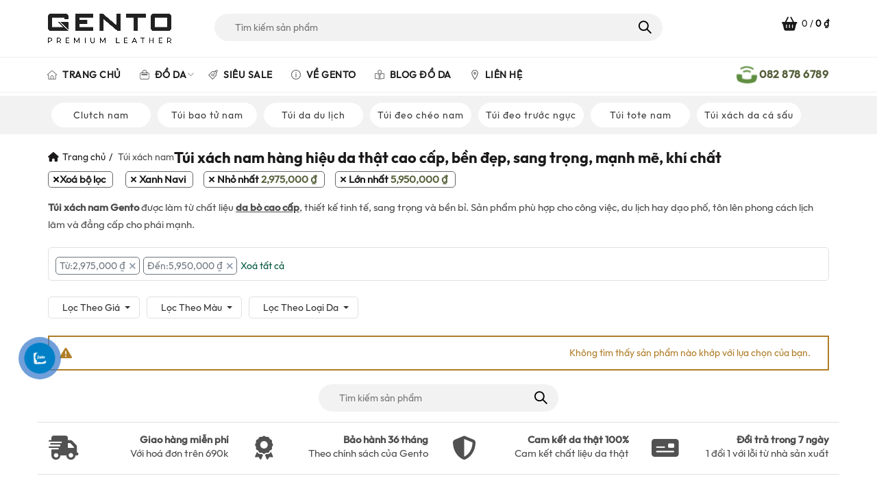

--- FILE ---
content_type: text/html; charset=UTF-8
request_url: https://www.gento.vn/tui-xach-nam?min_price=2975000&max_price=5950000&filter_color=xanh-navi
body_size: 38995
content:
<!DOCTYPE html>
<!--[if IE 8]>
<html class="ie ie8" lang="vi" prefix="og: https://ogp.me/ns#">
<![endif]-->
<!--[if !(IE 7) & !(IE 8)]><!-->
<html lang="vi" prefix="og: https://ogp.me/ns#">
<!--<![endif]-->
<head>
    <!-- Global site tag (gtag.js) - Google Ads: 10897972460 -->
<script async src="https://www.googletagmanager.com/gtag/js?id=AW-10897972460"></script>
<script>
  window.dataLayer = window.dataLayer || [];
  function gtag(){dataLayer.push(arguments);}
  gtag('js', new Date());

  gtag('config', 'AW-10897972460');
</script>
	<meta charset="UTF-8">
	<meta name="viewport" content="width=device-width, initial-scale=1.0, maximum-scale=1.0, user-scalable=no">
	<link rel="profile" href="http://gmpg.org/xfn/11">
	<link rel="pingback" href="https://www.gento.vn/xmlrpc.php">
	<style type="text/css">body{font-family:'brandon_textregular'!important;}</style>
	
<!-- Google Tag Manager for WordPress by gtm4wp.com -->
<script data-cfasync="false" data-pagespeed-no-defer>
	var gtm4wp_datalayer_name = "dataLayer";
	var dataLayer = dataLayer || [];
	const gtm4wp_use_sku_instead = false;
	const gtm4wp_currency = 'VND';
	const gtm4wp_product_per_impression = 10;
	const gtm4wp_clear_ecommerce = false;
	const gtm4wp_datalayer_max_timeout = 2000;
</script>
<!-- End Google Tag Manager for WordPress by gtm4wp.com -->
<!-- Tối ưu hóa công cụ tìm kiếm bởi Rank Math PRO - https://rankmath.com/ -->
<title>Túi xách nam hàng hiệu da thật cao cấp, Bền đẹp, sang trọng</title>
<meta name="description" content="Túi xách nam hàng hiệu da thật cao cấp được làm từ Da bò thật nhập khẩu, Túi da nam Gento vô cùng bền bỉ, là biểu tượng của sự Trường tồn và thời trang Đẳng cấp"/>
<meta name="robots" content="noindex, nofollow, max-snippet:-1, max-video-preview:-1, max-image-preview:large"/>
<link rel="canonical" href="https://www.gento.vn/tui-xach-nam" />
<meta property="og:locale" content="vi_VN" />
<meta property="og:type" content="article" />
<meta property="og:title" content="Túi xách nam hàng hiệu da thật cao cấp, Bền đẹp, sang trọng" />
<meta property="og:description" content="Túi xách nam hàng hiệu da thật cao cấp được làm từ Da bò thật nhập khẩu, Túi da nam Gento vô cùng bền bỉ, là biểu tượng của sự Trường tồn và thời trang Đẳng cấp" />
<meta property="og:url" content="https://www.gento.vn/tui-xach-nam" />
<meta property="og:site_name" content="GENTO Leather" />
<meta property="article:publisher" content="https://www.facebook.com/tuixachphukiendathat" />
<meta property="og:image" content="https://www.gento.vn/wp-content/uploads/2021/09/tui-deo-cheo-da-that-T6045.jpg" />
<meta property="og:image:secure_url" content="https://www.gento.vn/wp-content/uploads/2021/09/tui-deo-cheo-da-that-T6045.jpg" />
<meta property="og:image:width" content="800" />
<meta property="og:image:height" content="800" />
<meta property="og:image:alt" content="Túi da nam" />
<meta property="og:image:type" content="image/jpeg" />
<meta name="twitter:card" content="summary_large_image" />
<meta name="twitter:title" content="Túi xách nam hàng hiệu da thật cao cấp, Bền đẹp, sang trọng" />
<meta name="twitter:description" content="Túi xách nam hàng hiệu da thật cao cấp được làm từ Da bò thật nhập khẩu, Túi da nam Gento vô cùng bền bỉ, là biểu tượng của sự Trường tồn và thời trang Đẳng cấp" />
<meta name="twitter:site" content="@GentoLeather" />
<meta name="twitter:label1" content="Mục" />
<meta name="twitter:data1" content="140" />
<script type="application/ld+json" class="rank-math-schema-pro">{"@context":"https://schema.org","@graph":[{"@type":"Place","@id":"https://www.gento.vn/#place","geo":{"@type":"GeoCoordinates","latitude":"10.792910","longitude":"106.685534"},"hasMap":"https://www.google.com/maps/search/?api=1&amp;query=10.792910,106.685534","address":{"@type":"PostalAddress","streetAddress":"27 Phan \u0110\u00ecnh Ph\u00f9ng, Ph\u01b0\u1eddng 15","addressLocality":"Qu\u1eadn Ph\u00fa Nhu\u1eadn","addressRegion":"Th\u00e0nh ph\u1ed1 H\u1ed3 Ch\u00ed Minh","postalCode":"700000"}},{"@type":"Store","@id":"https://www.gento.vn/#organization","name":"GENTO","url":"https://www.gento.vn","sameAs":["https://www.facebook.com/tuixachphukiendathat","https://twitter.com/GentoLeather","https://instagram.com/gento.vn","https://www.linkedin.com/in/gentoleather/","https://myspace.com/gentoleather","https://www.pinterest.com/gentoleather/","https://www.youtube.com/channel/UC_8rfGQ-jNHGCsAC_Ie-URQ/about"],"email":"info@gentovietnam.com","address":{"@type":"PostalAddress","streetAddress":"27 Phan \u0110\u00ecnh Ph\u00f9ng, Ph\u01b0\u1eddng 15","addressLocality":"Qu\u1eadn Ph\u00fa Nhu\u1eadn","addressRegion":"Th\u00e0nh ph\u1ed1 H\u1ed3 Ch\u00ed Minh","postalCode":"700000"},"logo":{"@type":"ImageObject","@id":"https://www.gento.vn/#logo","url":"https://www.gento.vn/wp-content/uploads/2021/04/Gento_logoSA.jpg","contentUrl":"https://www.gento.vn/wp-content/uploads/2021/04/Gento_logoSA.jpg","caption":"GENTO Leather","inLanguage":"vi","width":"2441","height":"1580"},"priceRange":"$$","openingHours":["Monday,Tuesday,Wednesday,Thursday,Friday,Saturday,Sunday 09:00-21:00"],"description":"Gento l\u00e0 th\u01b0\u01a1ng hi\u1ec7u \u0111\u1ed3 da s\u1ed1 m\u1ed9t Vi\u1ec7t Nam. C\u00e1c s\u1ea3n ph\u1ea9m c\u1ee7a Gento mang \u0111\u1eadm n\u00e9t c\u00e1 t\u00ednh, \u0111\u1ed9c \u0111\u00e1o, l\u1ea5y c\u1ea3m h\u1ee9ng t\u1eeb nh\u1eefng m\u00f3n \u0111\u1ed3 da c\u1ed5 \u0111i\u1ec3n, xa x\u01b0a k\u1ebft h\u1ee3p v\u1edbi v\u0103n h\u00f3a, th\u1eddi trang hi\u1ec7n \u0111\u1ea1i.","legalName":"GENTO","location":{"@id":"https://www.gento.vn/#place"},"image":{"@id":"https://www.gento.vn/#logo"},"telephone":"0828786789"},{"@type":"WebSite","@id":"https://www.gento.vn/#website","url":"https://www.gento.vn","name":"GENTO Leather","alternateName":"GENTO","publisher":{"@id":"https://www.gento.vn/#organization"},"inLanguage":"vi"},{"@type":"BreadcrumbList","@id":"https://www.gento.vn/tui-xach-nam#breadcrumb","itemListElement":[{"@type":"ListItem","position":"1","item":{"@id":"https://www.gento.vn","name":"Gento"}},{"@type":"ListItem","position":"2","item":{"@id":"https://www.gento.vn/tui-xach-nam","name":"T\u00fai x\u00e1ch nam"}}]},{"@type":"CollectionPage","@id":"https://www.gento.vn/tui-xach-nam#webpage","url":"https://www.gento.vn/tui-xach-nam","name":"T\u00fai x\u00e1ch nam h\u00e0ng hi\u1ec7u da th\u1eadt cao c\u1ea5p, B\u1ec1n \u0111\u1eb9p, sang tr\u1ecdng","isPartOf":{"@id":"https://www.gento.vn/#website"},"inLanguage":"vi","breadcrumb":{"@id":"https://www.gento.vn/tui-xach-nam#breadcrumb"}},{"@context":"https://schema.org/","@graph":[]}]}</script>
<!-- /Plugin SEO WordPress Rank Math -->

<link rel='dns-prefetch' href='//capi-automation.s3.us-east-2.amazonaws.com' />
<link rel="alternate" type="application/rss+xml" title="Dòng thông tin GENTO Leather &raquo;" href="https://www.gento.vn/feed" />
<link rel="alternate" type="application/rss+xml" title="GENTO Leather &raquo; Dòng bình luận" href="https://www.gento.vn/comments/feed" />
<link rel="alternate" type="application/rss+xml" title="Nguồn cấp GENTO Leather &raquo; Túi xách nam Danh mục" href="https://www.gento.vn/tui-xach-nam/feed" />
<style id='wp-img-auto-sizes-contain-inline-css' type='text/css'>
img:is([sizes=auto i],[sizes^="auto," i]){contain-intrinsic-size:3000px 1500px}
/*# sourceURL=wp-img-auto-sizes-contain-inline-css */
</style>
<style id='wp-emoji-styles-inline-css' type='text/css'>

	img.wp-smiley, img.emoji {
		display: inline !important;
		border: none !important;
		box-shadow: none !important;
		height: 1em !important;
		width: 1em !important;
		margin: 0 0.07em !important;
		vertical-align: -0.1em !important;
		background: none !important;
		padding: 0 !important;
	}
/*# sourceURL=wp-emoji-styles-inline-css */
</style>
<style id='classic-theme-styles-inline-css' type='text/css'>
/*! This file is auto-generated */
.wp-block-button__link{color:#fff;background-color:#32373c;border-radius:9999px;box-shadow:none;text-decoration:none;padding:calc(.667em + 2px) calc(1.333em + 2px);font-size:1.125em}.wp-block-file__button{background:#32373c;color:#fff;text-decoration:none}
/*# sourceURL=/wp-includes/css/classic-themes.min.css */
</style>
<link rel='stylesheet' id='devvn-coupon-style-css' href='https://www.gento.vn/wp-content/plugins/devvn-coupon-list/css/style.css?ver=1.0' type='text/css' media='all' />
<link rel='stylesheet' id='magnific-popup-css' href='https://www.gento.vn/wp-content/plugins/devvn-woocommerce-reviews/library/magnific-popup/magnific-popup.css?ver=1.6.2' type='text/css' media='all' />
<link rel='stylesheet' id='owl.carousel-css' href='https://www.gento.vn/wp-content/plugins/devvn-woocommerce-reviews/library/owl/assets/owl.carousel.min.css?ver=1.6.2' type='text/css' media='all' />
<link rel='stylesheet' id='devvn-shortcode-reviews-style-css' href='https://www.gento.vn/wp-content/plugins/devvn-woocommerce-reviews/css/devvn-shortcode-reviews.css?ver=1.6.2' type='text/css' media='all' />
<link rel='stylesheet' id='isures-wc-product-filter-css' href='https://www.gento.vn/wp-content/plugins/isures-wc-product-filter/public/css/isures-wc-product-filter-public.css?ver=2.0.3' type='text/css' media='all' />
<style id='woocommerce-inline-inline-css' type='text/css'>
.woocommerce form .form-row .required { visibility: visible; }
/*# sourceURL=woocommerce-inline-inline-css */
</style>
<link rel='stylesheet' id='brands-styles-css' href='https://www.gento.vn/wp-content/plugins/woocommerce/assets/css/brands.css?ver=10.3.7' type='text/css' media='all' />
<link rel='stylesheet' id='owl-carousel-css' href='https://www.gento.vn/wp-content/themes/basel-child/js/owl.carousel.min.css?ver=2.3.4' type='text/css' media='all' />
<link rel='stylesheet' id='owl-theme-css' href='https://www.gento.vn/wp-content/themes/basel-child/js/owl.theme.default.min.css?ver=2.3.4' type='text/css' media='all' />
<link rel='stylesheet' id='devvn-onepage-checkout-css' href='https://www.gento.vn/wp-content/plugins/devvn-onepage-checkout/css/onepage-checkout.css?ver=1.1.2' type='text/css' media='all' />
<link rel='stylesheet' id='bootstrap-css' href='https://www.gento.vn/wp-content/themes/basel/css/bootstrap.min.css?ver=5.0.0' type='text/css' media='all' />
<link rel='stylesheet' id='basel-style-css' href='https://www.gento.vn/wp-content/themes/basel/style.min.css?ver=5.0.0' type='text/css' media='all' />
<link rel='stylesheet' id='child-style-css' href='https://www.gento.vn/wp-content/themes/basel-child/style.css?ver=5.0.0' type='text/css' media='all' />
<link rel='stylesheet' id='font-awesome-css-css' href='https://www.gento.vn/wp-content/themes/basel/css/font-awesome.min.css?ver=5.0.0' type='text/css' media='all' />
<link rel='stylesheet' id='js_composer_front-css' href='https://www.gento.vn/wp-content/plugins/js_composer/assets/css/js_composer.min.css?ver=8.6.1' type='text/css' media='all' />
<script type="text/template" id="tmpl-variation-template">
	<div class="woocommerce-variation-description">{{{ data.variation.variation_description }}}</div>
	<div class="woocommerce-variation-price">{{{ data.variation.price_html }}}</div>
	<div class="woocommerce-variation-availability">{{{ data.variation.availability_html }}}</div>
</script>
<script type="text/template" id="tmpl-unavailable-variation-template">
	<p role="alert">Rất tiếc, sản phẩm này hiện không tồn tại. Hãy chọn một phương thức kết hợp khác.</p>
</script>
<script type="text/javascript" src="https://www.gento.vn/wp-includes/js/jquery/jquery.min.js?ver=3.7.1" id="jquery-core-js"></script>
<script type="text/javascript" src="https://www.gento.vn/wp-includes/js/jquery/jquery-migrate.min.js?ver=3.4.1" id="jquery-migrate-js"></script>
<script type="text/javascript" src="https://www.gento.vn/wp-includes/js/underscore.min.js?ver=1.13.7" id="underscore-js"></script>
<script type="text/javascript" id="wp-util-js-extra">
/* <![CDATA[ */
var _wpUtilSettings = {"ajax":{"url":"/wp-admin/admin-ajax.php"}};
//# sourceURL=wp-util-js-extra
/* ]]> */
</script>
<script type="text/javascript" src="https://www.gento.vn/wp-includes/js/wp-util.min.js?ver=6.9" id="wp-util-js"></script>
<script type="text/javascript" src="https://www.gento.vn/wp-content/plugins/woocommerce/assets/js/jquery-blockui/jquery.blockUI.min.js?ver=2.7.0-wc.10.3.7" id="wc-jquery-blockui-js" data-wp-strategy="defer"></script>
<script type="text/javascript" id="wc-add-to-cart-variation-js-extra">
/* <![CDATA[ */
var wc_add_to_cart_variation_params = {"wc_ajax_url":"/?wc-ajax=%%endpoint%%","i18n_no_matching_variations_text":"R\u1ea5t ti\u1ebfc, kh\u00f4ng c\u00f3 s\u1ea3n ph\u1ea9m n\u00e0o ph\u00f9 h\u1ee3p v\u1edbi l\u1ef1a ch\u1ecdn c\u1ee7a b\u1ea1n. H\u00e3y ch\u1ecdn m\u1ed9t ph\u01b0\u01a1ng th\u1ee9c k\u1ebft h\u1ee3p kh\u00e1c.","i18n_make_a_selection_text":"Ch\u1ecdn c\u00e1c t\u00f9y ch\u1ecdn cho s\u1ea3n ph\u1ea9m tr\u01b0\u1edbc khi cho s\u1ea3n ph\u1ea9m v\u00e0o gi\u1ecf h\u00e0ng c\u1ee7a b\u1ea1n.","i18n_unavailable_text":"R\u1ea5t ti\u1ebfc, s\u1ea3n ph\u1ea9m n\u00e0y hi\u1ec7n kh\u00f4ng t\u1ed3n t\u1ea1i. H\u00e3y ch\u1ecdn m\u1ed9t ph\u01b0\u01a1ng th\u1ee9c k\u1ebft h\u1ee3p kh\u00e1c.","i18n_reset_alert_text":"L\u1ef1a ch\u1ecdn c\u1ee7a b\u1ea1n \u0111\u00e3 \u0111\u01b0\u1ee3c \u0111\u1eb7t l\u1ea1i. Vui l\u00f2ng ch\u1ecdn m\u1ed9t s\u1ed1 t\u00f9y ch\u1ecdn s\u1ea3n ph\u1ea9m tr\u01b0\u1edbc khi th\u00eam s\u1ea3n ph\u1ea9m n\u00e0y v\u00e0o gi\u1ecf h\u00e0ng c\u1ee7a b\u1ea1n."};
//# sourceURL=wc-add-to-cart-variation-js-extra
/* ]]> */
</script>
<script type="text/javascript" src="https://www.gento.vn/wp-content/plugins/woocommerce/assets/js/frontend/add-to-cart-variation.min.js?ver=10.3.7" id="wc-add-to-cart-variation-js" data-wp-strategy="defer"></script>
<script type="text/javascript" id="isures-wc-product-filter-js-extra">
/* <![CDATA[ */
var isures_filter_vars = {"ajaxurl":"https://www.gento.vn/wp-admin/admin-ajax.php","shop_loop_container":".isures-before--loop","not_found_container":".isures-before--loop","pagination_container":".woocommerce-pagination","enable_orderby":"1","enable_pagination":"1","form_woocommerce_ordering":"form.woocommerce-ordering","overlay_bg_color":"#fff","scroll_to_top":"1","scroll_to_top_offset":"150","scroll_offsettop_speed":"slow","sticky_filter_mb":"1","sticky_filter_top":"0","fix_lazy_load":"1","disable_ajax":"1","price_format":"%2$s\u00a0%1$s","price_suffix":"","price_decimals":"0","price_thousand_separator":",","price_decimal_separator":".","currency_symbol":"\u20ab","enable_effect_loading":"1"};
//# sourceURL=isures-wc-product-filter-js-extra
/* ]]> */
</script>
<script type="text/javascript" src="https://www.gento.vn/wp-content/plugins/isures-wc-product-filter/public/js/isures-wc-product-filter-public.js?ver=2.0.3" id="isures-wc-product-filter-js"></script>
<script type="text/javascript" id="wc-add-to-cart-js-extra">
/* <![CDATA[ */
var wc_add_to_cart_params = {"ajax_url":"/wp-admin/admin-ajax.php","wc_ajax_url":"/?wc-ajax=%%endpoint%%","i18n_view_cart":"Xem gi\u1ecf h\u00e0ng","cart_url":"https://www.gento.vn/checkout","is_cart":"","cart_redirect_after_add":"yes"};
//# sourceURL=wc-add-to-cart-js-extra
/* ]]> */
</script>
<script type="text/javascript" src="https://www.gento.vn/wp-content/plugins/woocommerce/assets/js/frontend/add-to-cart.min.js?ver=10.3.7" id="wc-add-to-cart-js" data-wp-strategy="defer"></script>
<script type="text/javascript" src="https://www.gento.vn/wp-content/plugins/woocommerce/assets/js/js-cookie/js.cookie.min.js?ver=2.1.4-wc.10.3.7" id="wc-js-cookie-js" data-wp-strategy="defer"></script>
<script type="text/javascript" id="woocommerce-js-extra">
/* <![CDATA[ */
var woocommerce_params = {"ajax_url":"/wp-admin/admin-ajax.php","wc_ajax_url":"/?wc-ajax=%%endpoint%%","i18n_password_show":"Hi\u1ec3n th\u1ecb m\u1eadt kh\u1ea9u","i18n_password_hide":"\u1ea8n m\u1eadt kh\u1ea9u"};
//# sourceURL=woocommerce-js-extra
/* ]]> */
</script>
<script type="text/javascript" src="https://www.gento.vn/wp-content/plugins/woocommerce/assets/js/frontend/woocommerce.min.js?ver=10.3.7" id="woocommerce-js" defer="defer" data-wp-strategy="defer"></script>
<script type="text/javascript" src="https://www.gento.vn/wp-content/plugins/js_composer/assets/js/vendors/woocommerce-add-to-cart.js?ver=8.6.1" id="vc_woocommerce-add-to-cart-js-js"></script>
<script></script><link rel="https://api.w.org/" href="https://www.gento.vn/wp-json/" /><link rel="alternate" title="JSON" type="application/json" href="https://www.gento.vn/wp-json/wp/v2/product_cat/163" /><link rel="EditURI" type="application/rsd+xml" title="RSD" href="https://www.gento.vn/xmlrpc.php?rsd" />

<!-- Google Tag Manager for WordPress by gtm4wp.com -->
<!-- GTM Container placement set to automatic -->
<script data-cfasync="false" data-pagespeed-no-defer type="text/javascript">
	var dataLayer_content = {"pagePostType":false,"pagePostType2":"tax-","pageCategory":[],"customerTotalOrders":0,"customerTotalOrderValue":0,"customerFirstName":"","customerLastName":"","customerBillingFirstName":"","customerBillingLastName":"","customerBillingCompany":"","customerBillingAddress1":"","customerBillingAddress2":"","customerBillingCity":"","customerBillingState":"","customerBillingPostcode":"","customerBillingCountry":"","customerBillingEmail":"","customerBillingEmailHash":"","customerBillingPhone":"","customerShippingFirstName":"","customerShippingLastName":"","customerShippingCompany":"","customerShippingAddress1":"","customerShippingAddress2":"","customerShippingCity":"","customerShippingState":"","customerShippingPostcode":"","customerShippingCountry":"VN","cartContent":{"totals":{"applied_coupons":[],"discount_total":0,"subtotal":0,"total":0},"items":[]}};
	dataLayer.push( dataLayer_content );
</script>
<script data-cfasync="false" data-pagespeed-no-defer type="text/javascript">
(function(w,d,s,l,i){w[l]=w[l]||[];w[l].push({'gtm.start':
new Date().getTime(),event:'gtm.js'});var f=d.getElementsByTagName(s)[0],
j=d.createElement(s),dl=l!='dataLayer'?'&l='+l:'';j.async=true;j.src=
'//www.googletagmanager.com/gtm.js?id='+i+dl;f.parentNode.insertBefore(j,f);
})(window,document,'script','dataLayer','GTM-WD6GKS7');
</script>
<!-- End Google Tag Manager for WordPress by gtm4wp.com -->            <style>
                :root {
                    --isures-filter-primary:#00563e;--isures-filter-secondary:#006042;                }
            </style>
<meta name="theme-color" content="">        <style> 
            	
			/* Shop popup */
			
			.basel-promo-popup {
			   max-width: 900px;
			}
	
            .site-logo {
                width: 16%;
            }    

            .site-logo img {
                max-width: 180px;
                max-height: 105px;
            }    

                            .right-column {
                    width: 180px;
                }  
            
                            .basel-woocommerce-layered-nav .basel-scroll {
                    max-height: 230px;
                }
            
			/* header Banner */
			.header-banner {
				height: 40px;
			}
	
			.header-banner-display .website-wrapper {
				margin-top:40px;
			}	

            /* Topbar height configs */

			.topbar-menu ul > li {
				line-height: 42px;
			}
			
			.topbar-wrapp,
			.topbar-content:before {
				height: 42px;
			}
			
			.sticky-header-prepared.basel-top-bar-on .header-shop, 
			.sticky-header-prepared.basel-top-bar-on .header-split,
			.enable-sticky-header.basel-header-overlap.basel-top-bar-on .main-header {
				top: 42px;
			}

            /* Header height configs */

            /* Limit logo image height for according to header height */
            .site-logo img {
                max-height: 105px;
            } 

            /* And for sticky header logo also */
            .act-scroll .site-logo img,
            .header-clone .site-logo img {
                max-height: 75px;
            }   

            /* Set sticky headers height for cloned headers based on menu links line height */
            .header-clone .main-nav .menu > li > a {
                height: 75px;
                line-height: 75px;
            } 

            /* Height for switch logos */

            .sticky-header-real:not(.global-header-menu-top) .switch-logo-enable .basel-logo {
                height: 105px;
            }

            .sticky-header-real:not(.global-header-menu-top) .act-scroll .switch-logo-enable .basel-logo {
                height: 75px;
            }

            .sticky-header-real:not(.global-header-menu-top) .act-scroll .switch-logo-enable {
                transform: translateY(-75px);
                -webkit-transform: translateY(-75px);
            }

                            /* Header height for layouts that don't have line height for menu links */
                .wrapp-header {
                    min-height: 105px;
                } 
            
            
            
            
            /* Page headings settings for heading overlap. Calculate on the header height base */

            .basel-header-overlap .title-size-default,
            .basel-header-overlap .title-size-small,
            .basel-header-overlap .title-shop.without-title.title-size-default,
            .basel-header-overlap .title-shop.without-title.title-size-small {
                padding-top: 145px;
            }


            .basel-header-overlap .title-shop.without-title.title-size-large,
            .basel-header-overlap .title-size-large {
                padding-top: 225px;
            }

            @media (max-width: 991px) {

				/* header Banner */
				.header-banner {
					height: 40px;
				}
	
				.header-banner-display .website-wrapper {
					margin-top:40px;
				}

	            /* Topbar height configs */
				.topbar-menu ul > li {
					line-height: 38px;
				}
				
				.topbar-wrapp,
				.topbar-content:before {
					height: 38px;
				}
				
				.sticky-header-prepared.basel-top-bar-on .header-shop, 
				.sticky-header-prepared.basel-top-bar-on .header-split,
				.enable-sticky-header.basel-header-overlap.basel-top-bar-on .main-header {
					top: 38px;
				}

                /* Set header height for mobile devices */
                .main-header .wrapp-header {
                    min-height: 60px;
                } 

                /* Limit logo image height for mobile according to mobile header height */
                .site-logo img {
                    max-height: 60px;
                }   

                /* Limit logo on sticky header. Both header real and header cloned */
                .act-scroll .site-logo img,
                .header-clone .site-logo img {
                    max-height: 60px;
                }

                /* Height for switch logos */

                .main-header .switch-logo-enable .basel-logo {
                    height: 60px;
                }

                .sticky-header-real:not(.global-header-menu-top) .act-scroll .switch-logo-enable .basel-logo {
                    height: 60px;
                }

                .sticky-header-real:not(.global-header-menu-top) .act-scroll .switch-logo-enable {
                    transform: translateY(-60px);
                    -webkit-transform: translateY(-60px);
                }

                /* Page headings settings for heading overlap. Calculate on the MOBILE header height base */
                .basel-header-overlap .title-size-default,
                .basel-header-overlap .title-size-small,
                .basel-header-overlap .title-shop.without-title.title-size-default,
                .basel-header-overlap .title-shop.without-title.title-size-small {
                    padding-top: 80px;
                }

                .basel-header-overlap .title-shop.without-title.title-size-large,
                .basel-header-overlap .title-size-large {
                    padding-top: 120px;
                }
 
            }
     
            /*Css for basel theme*/
@font-face{font-family:Outfit-Regular;font-style:normal;font-weight:400;src:url(https://www.gento.vn/wp-content/themes/basel/fonts/Outfit-Regular.ttf)}@font-face{font-family:Outfit-Medium;font-style:normal;font-weight:400;src:url(https://www.gento.vn/wp-content/themes/basel/fonts/Outfit-Medium.ttf)}@font-face{font-family:Outfit-Bold;font-style:normal;font-weight:500;src:url(https://www.gento.vn/wp-content/themes/basel/fonts/Outfit-Bold.ttf)}
body ,a,p{font-family:'Outfit-Regular'!important;}
.main-nav .menu > li > a{font-family:'Outfit-Regular'!important;font-weight: bold;}
strong, .product_title,h2,h3,h4,h5,h6{font-family:'Outfit-Medium'!important;}
h1,.title{
font-family:'Outfit-Bold'!important;}
body.woocommerce #reviews .star-rating {
    font-size: 12px !important;
}
.devvn-star::before,
#review_form .comment-form-rating p.stars a:before, .woocommerce #reviews #comments ol.commentlist #respond .comment-form-rating p.stars a:before {
    content: "\f905";
    font-family: basel-font;
}
.commentlist .comment_container, .commentlist .review_comment_container {
    padding: 0;
}
body.woocommerce #reviews #comments ol.commentlist ul.children {
    margin: 0;
}
body.woocommerce #reviews #comments ol.commentlist ul.children li {
    border-top: 0;
}
.commentlist .comment_container, .commentlist .review_comment_container {
    min-height: inherit;
}
.commentlist .comment-text .star-rating {
    float: left;
    margin-bottom: 0;
}
body.woocommerce #reviews #comments ol.commentlist #respond {
    margin: 0;
    background: #fff;
    padding: 10px;
}
.single-product-content #comments {
    width: 100%;
    padding: 20px 0;
}
.devvn-star::before, #review_form .comment-form-rating p.stars a:before, .woocommerce #reviews #comments ol.commentlist #respond .comment-form-rating p.stars a:before {
    font-family: 'riode'!important;
    content: "\e955"!important;
}
.star-rating {
    font-family: 'riode' !important;
}
.star-rating span:before {
    content: "\e955\e955\e955\e955\e955";
}
.star-rating:before {
    content: "\e954\e954\e954\e954\e954";
}
.menu-box .item_menu h4{margin-top:0px; margin-bottom:0px;} .vcard a,.vcard a:hover{color:#333;}
/*#Css for basel theme*/
p#“breadcrumbs” {
    padding: 3px 16px;
}
.knxuong .basel-info-box{min-width:auto;}
/*.basel-buttons {
    position: absolute;
    top: 0;
    right: 0;
    z-index: 1;
    width: 60px;
    height: 60px;
    background: url(https://www.gento.vn/wp-content/uploads/2023/12/noel.png) no-repeat;
    background-size: contain;
}*/        </style>
        
        
		<meta name="generator" content="speculation-rules 1.6.0">
	<noscript><style>.woocommerce-product-gallery{ opacity: 1 !important; }</style></noscript>
				<script  type="text/javascript">
				!function(f,b,e,v,n,t,s){if(f.fbq)return;n=f.fbq=function(){n.callMethod?
					n.callMethod.apply(n,arguments):n.queue.push(arguments)};if(!f._fbq)f._fbq=n;
					n.push=n;n.loaded=!0;n.version='2.0';n.queue=[];t=b.createElement(e);t.async=!0;
					t.src=v;s=b.getElementsByTagName(e)[0];s.parentNode.insertBefore(t,s)}(window,
					document,'script','https://connect.facebook.net/en_US/fbevents.js');
			</script>
			<!-- WooCommerce Facebook Integration Begin -->
			<script  type="text/javascript">

				fbq('init', '601192724486812', {}, {
    "agent": "woocommerce_0-10.3.7-3.5.12"
});

				document.addEventListener( 'DOMContentLoaded', function() {
					// Insert placeholder for events injected when a product is added to the cart through AJAX.
					document.body.insertAdjacentHTML( 'beforeend', '<div class=\"wc-facebook-pixel-event-placeholder\"></div>' );
				}, false );

			</script>
			<!-- WooCommerce Facebook Integration End -->
			<meta name="generator" content="Powered by WPBakery Page Builder - drag and drop page builder for WordPress."/>
<meta name="generator" content="Powered by Slider Revolution 6.7.21 - responsive, Mobile-Friendly Slider Plugin for WordPress with comfortable drag and drop interface." />
<link rel="icon" href="https://www.gento.vn/wp-content/uploads/2021/09/icongento.ico" sizes="32x32" />
<link rel="icon" href="https://www.gento.vn/wp-content/uploads/2021/09/icongento.ico" sizes="192x192" />
<link rel="apple-touch-icon" href="https://www.gento.vn/wp-content/uploads/2021/09/icongento.ico" />
<meta name="msapplication-TileImage" content="https://www.gento.vn/wp-content/uploads/2021/09/icongento.ico" />
<script>function setREVStartSize(e){
			//window.requestAnimationFrame(function() {
				window.RSIW = window.RSIW===undefined ? window.innerWidth : window.RSIW;
				window.RSIH = window.RSIH===undefined ? window.innerHeight : window.RSIH;
				try {
					var pw = document.getElementById(e.c).parentNode.offsetWidth,
						newh;
					pw = pw===0 || isNaN(pw) || (e.l=="fullwidth" || e.layout=="fullwidth") ? window.RSIW : pw;
					e.tabw = e.tabw===undefined ? 0 : parseInt(e.tabw);
					e.thumbw = e.thumbw===undefined ? 0 : parseInt(e.thumbw);
					e.tabh = e.tabh===undefined ? 0 : parseInt(e.tabh);
					e.thumbh = e.thumbh===undefined ? 0 : parseInt(e.thumbh);
					e.tabhide = e.tabhide===undefined ? 0 : parseInt(e.tabhide);
					e.thumbhide = e.thumbhide===undefined ? 0 : parseInt(e.thumbhide);
					e.mh = e.mh===undefined || e.mh=="" || e.mh==="auto" ? 0 : parseInt(e.mh,0);
					if(e.layout==="fullscreen" || e.l==="fullscreen")
						newh = Math.max(e.mh,window.RSIH);
					else{
						e.gw = Array.isArray(e.gw) ? e.gw : [e.gw];
						for (var i in e.rl) if (e.gw[i]===undefined || e.gw[i]===0) e.gw[i] = e.gw[i-1];
						e.gh = e.el===undefined || e.el==="" || (Array.isArray(e.el) && e.el.length==0)? e.gh : e.el;
						e.gh = Array.isArray(e.gh) ? e.gh : [e.gh];
						for (var i in e.rl) if (e.gh[i]===undefined || e.gh[i]===0) e.gh[i] = e.gh[i-1];
											
						var nl = new Array(e.rl.length),
							ix = 0,
							sl;
						e.tabw = e.tabhide>=pw ? 0 : e.tabw;
						e.thumbw = e.thumbhide>=pw ? 0 : e.thumbw;
						e.tabh = e.tabhide>=pw ? 0 : e.tabh;
						e.thumbh = e.thumbhide>=pw ? 0 : e.thumbh;
						for (var i in e.rl) nl[i] = e.rl[i]<window.RSIW ? 0 : e.rl[i];
						sl = nl[0];
						for (var i in nl) if (sl>nl[i] && nl[i]>0) { sl = nl[i]; ix=i;}
						var m = pw>(e.gw[ix]+e.tabw+e.thumbw) ? 1 : (pw-(e.tabw+e.thumbw)) / (e.gw[ix]);
						newh =  (e.gh[ix] * m) + (e.tabh + e.thumbh);
					}
					var el = document.getElementById(e.c);
					if (el!==null && el) el.style.height = newh+"px";
					el = document.getElementById(e.c+"_wrapper");
					if (el!==null && el) {
						el.style.height = newh+"px";
						el.style.display = "block";
					}
				} catch(e){
					console.log("Failure at Presize of Slider:" + e)
				}
			//});
		  };</script>
            <style>
                .payment_method_momo label img {
                    height: 32px;
                    width: 32px;
                }
            </style>
            <style data-type="basel-dynamic-css">body, .basel-dark .main-page-wrapper{}.page-title-default{background-color:#212121;}.topbar-wrapp{background-color:#1aada3;}.main-header, .sticky-header.header-clone, .header-spacing{}.main-header{border-style:solid;}.footer-container{background-color:#f6f5f1;}body{font-family: brandon_textregular, Arial, Helvetica, sans-serif;}

.product-title a,
.post-slide .entry-title a,
.category-grid-item .hover-mask h3,
.basel-search-full-screen .basel-search-inner input[type="text"],
.blog-post-loop .entry-title,
.post-title-large-image .entry-title,
.single-product-content .entry-title
		{font-family: brandon_textregular, Arial, Helvetica, sans-serif;}.title-alt, .subtitle, .font-alt, .basel-entry-meta{font-family: brandon_textregular, Arial, Helvetica, sans-serif;}.color-primary,.mobile-nav ul li.current-menu-item > a,.main-nav .menu > li.current-menu-item > a,.main-nav .menu > li.onepage-link.current-menu-item > a,.main-nav .menu > li > a:hover,.main-nav .menu > li > a:focus,.basel-navigation .menu>li.menu-item-design-default ul li:hover>a,.basel-navigation .menu > li.menu-item-design-full-width .sub-menu li a:hover, .basel-navigation .menu > li.menu-item-design-sized .sub-menu li a:hover,.basel-product-categories.responsive-cateogires li.current-cat > a, .basel-product-categories.responsive-cateogires li.current-cat-parent > a,.basel-product-categories.responsive-cateogires li.current-cat-ancestor > a,.basel-my-account-links a:hover:before, .basel-my-account-links a:focus:before,.mega-menu-list > li > a:hover,.mega-menu-list .sub-sub-menu li a:hover,a[href^=tel],.topbar-menu ul > li > .sub-menu-dropdown li > a:hover,.btn.btn-color-primary.btn-style-bordered,.button.btn-color-primary.btn-style-bordered,button.btn-color-primary.btn-style-bordered,.added_to_cart.btn-color-primary.btn-style-bordered,input[type=submit].btn-color-primary.btn-style-bordered,a.login-to-prices-msg,a.login-to-prices-msg:hover,.basel-dark .single-product-content .entry-summary .yith-wcwl-add-to-wishlist .yith-wcwl-wishlistaddedbrowse a:before, .basel-dark .single-product-content .entry-summary .yith-wcwl-add-to-wishlist .yith-wcwl-wishlistexistsbrowse a:before,.basel-dark .read-more-section .btn-read-more,.basel-dark .products-footer .basel-blog-load-more, .basel-dark .products-footer .basel-products-load-more, .basel-dark .products-footer .basel-portfolio-load-more, .basel-dark .blog-footer .basel-blog-load-more, .basel-dark .blog-footer .basel-products-load-more, .basel-dark .blog-footer .basel-portfolio-load-more, .basel-dark .portfolio-footer .basel-blog-load-more, .basel-dark .portfolio-footer .basel-products-load-more, .basel-dark .portfolio-footer .basel-portfolio-load-more,.basel-dark .color-primary,.basel-hover-link .swap-elements .btn-add a,.basel-hover-link .swap-elements .btn-add a:hover,.basel-hover-link .swap-elements .btn-add a:focus,.blog-post-loop .entry-title a:hover,.blog-post-loop.sticky .entry-title:before,.post-slide .entry-title a:hover,.comments-area .reply a,.single-post-navigation a:hover,blockquote footer:before,blockquote cite,.format-quote .entry-content blockquote cite, .format-quote .entry-content blockquote cite a,.basel-entry-meta .meta-author a,.search-no-results.woocommerce .site-content:before,.search-no-results .not-found .entry-header:before,.login-form-footer .lost_password:hover, .login-form-footer .lost_password:focus,.error404 .page-title,.menu-label-new:after,.widget_shopping_cart .product_list_widget li .quantity .amount,.product_list_widget li ins .amount,.price ins > .amount,.price ins,.single-product .price,.single-product .price .amount,.popup-quick-view .price,.popup-quick-view .price .amount,.basel-products-nav .product-short .price,.basel-products-nav .product-short .price .amount,.star-rating span:before,.comment-respond .stars a:hover:after,.comment-respond .stars a.active:after,.single-product-content .comment-form .stars span a:hover,.single-product-content .comment-form .stars span a.active,.tabs-layout-accordion .basel-tab-wrapper .basel-accordion-title:hover,.tabs-layout-accordion .basel-tab-wrapper .basel-accordion-title.active,.single-product-content .woocommerce-product-details__short-description ul > li:before, .single-product-content #tab-description ul > li:before, .blog-post-loop .entry-content ul > li:before, .comments-area .comment-list li ul > li:before,.brands-list .brand-item a:hover,.footer-container .footer-widget-collapse.footer-widget-opened .widget-title:after,.sidebar-widget li a:hover, .filter-widget li a:hover,.sidebar-widget li > ul li a:hover, .filter-widget li > ul li a:hover,.basel-price-filter ul li a:hover .amount,.basel-hover-effect-4 .swap-elements > a,.basel-hover-effect-4 .swap-elements > a:hover,.product-grid-item .basel-product-cats a:hover, .product-grid-item .basel-product-brands-links a:hover,.wishlist_table tr td.product-price ins .amount,.basel-buttons .product-compare-button > a.added:before,.basel-buttons .basel-wishlist-btn > a.added:before,.single-product-content .entry-summary .yith-wcwl-add-to-wishlist a:hover,.single-product-content .container .entry-summary .yith-wcwl-add-to-wishlist a:hover:before,.single-product-content .entry-summary .yith-wcwl-add-to-wishlist .yith-wcwl-wishlistaddedbrowse a:before, .single-product-content .entry-summary .yith-wcwl-add-to-wishlist .yith-wcwl-wishlistexistsbrowse a:before,.single-product-content .entry-summary .yith-wcwl-add-to-wishlist .yith-wcwl-add-button.feid-in > a:before,.basel-sticky-btn .basel-sticky-btn-wishlist a.added, .basel-sticky-btn .basel-sticky-btn-wishlist a:hover,.single-product-content .entry-summary .wishlist-btn-wrapper a:hover,.single-product-content .entry-summary .wishlist-btn-wrapper a:hover:before,.single-product-content .entry-summary .wishlist-btn-wrapper a.added:before,.vendors-list ul li a:hover,.product-list-item .product-list-buttons .basel-wishlist-btn a:hover,.product-list-item .product-list-buttons .basel-wishlist-btn a:focus, .product-list-item .product-list-buttons .product-compare-button a:hover,.product-list-item .product-list-buttons .product-compare-button a:focus,.product-list-item .product-list-buttons .basel-wishlist-btn > a.added:before,.product-list-item .product-list-buttons .product-compare-button > a.added:before,.basel-sticky-btn .basel-sticky-btn-compare a.added, .basel-sticky-btn .basel-sticky-btn-compare a:hover,.single-product-content .entry-summary .compare-btn-wrapper a:hover,.single-product-content .entry-summary .compare-btn-wrapper a:hover:before,.single-product-content .entry-summary .compare-btn-wrapper a.added:before,.single-product-content .entry-summary .basel-sizeguide-btn:hover,.single-product-content .entry-summary .basel-sizeguide-btn:hover:before,.blog-post-loop .entry-content ul li:before,.basel-menu-price .menu-price-price,.basel-menu-price.cursor-pointer:hover .menu-price-title,.comments-area #cancel-comment-reply-link:hover,.comments-area .comment-body .comment-edit-link:hover,.popup-quick-view .entry-summary .entry-title a:hover,.wpb_text_column ul:not(.social-icons) > li:before,.widget_product_categories .basel-cats-toggle:hover,.widget_product_categories .toggle-active,.widget_product_categories li.current-cat-parent > a, .widget_product_categories li.current-cat > a,.woocommerce-checkout-review-order-table tfoot .order-total td .amount,.widget_shopping_cart .product_list_widget li .remove:hover,.basel-active-filters .widget_layered_nav_filters ul li a .amount,.title-wrapper.basel-title-color-primary .title-subtitle,.widget_shopping_cart .widget_shopping_cart_content > .total .amount,.color-scheme-light .vc_tta-tabs.vc_tta-tabs-position-top.vc_tta-style-classic .vc_tta-tab.vc_active > a,.wpb-js-composer .vc_tta.vc_general.vc_tta-style-classic .vc_tta-tab.vc_active > a{color:#55603a;}.wishlist-info-widget .wishlist-count,.basel-toolbar-compare .compare-count,.basel-cart-design-2 > a .basel-cart-number,.basel-cart-design-3 > a .basel-cart-number,.basel-sticky-sidebar-opener:not(.sticky-toolbar):hover,.basel-sticky-sidebar-opener:not(.sticky-toolbar):focus,.btn.btn-color-primary,.button.btn-color-primary,button.btn-color-primary,.added_to_cart.btn-color-primary,input[type=submit].btn-color-primary,.btn.btn-color-primary:hover, .btn.btn-color-primary:focus, .button.btn-color-primary:hover, .button.btn-color-primary:focus, button.btn-color-primary:hover, button.btn-color-primary:focus, .added_to_cart.btn-color-primary:hover, .added_to_cart.btn-color-primary:focus, input[type=submit].btn-color-primary:hover, input[type=submit].btn-color-primary:focus,.btn.btn-color-primary.btn-style-bordered:hover,.btn.btn-color-primary.btn-style-bordered:focus,.button.btn-color-primary.btn-style-bordered:hover,.button.btn-color-primary.btn-style-bordered:focus,button.btn-color-primary.btn-style-bordered:hover,button.btn-color-primary.btn-style-bordered:focus,.added_to_cart.btn-color-primary.btn-style-bordered:hover,.added_to_cart.btn-color-primary.btn-style-bordered:focus,input[type=submit].btn-color-primary.btn-style-bordered:hover,input[type=submit].btn-color-primary.btn-style-bordered:focus,.widget_shopping_cart .widget_shopping_cart_content .buttons .checkout,.widget_shopping_cart .widget_shopping_cart_content .buttons .checkout:hover, .widget_shopping_cart .widget_shopping_cart_content .buttons .checkout:focus,.basel-search-dropdown .basel-search-wrapper .basel-search-inner form button,.basel-search-dropdown .basel-search-wrapper .basel-search-inner form button:hover,.basel-search-dropdown .basel-search-wrapper .basel-search-inner form button:focus,.no-results .searchform #searchsubmit,.no-results .searchform #searchsubmit:hover,.no-results .searchform #searchsubmit:focus,.comments-area .comment-respond input[type=submit],.comments-area .comment-respond input[type=submit]:hover,.comments-area .comment-respond input[type=submit]:focus,.woocommerce .cart-collaterals .cart_totals .wc-proceed-to-checkout > a.button,.woocommerce .cart-collaterals .cart_totals .wc-proceed-to-checkout > a.button:hover,.woocommerce .cart-collaterals .cart_totals .wc-proceed-to-checkout > a.button:focus,.woocommerce .checkout_coupon .button,.woocommerce .checkout_coupon .button:hover,.woocommerce .checkout_coupon .button:focus,.woocommerce .place-order button,.woocommerce .place-order button:hover,.woocommerce .place-order button:focus,.woocommerce-order-pay #order_review .button,.woocommerce-order-pay #order_review .button:hover,.woocommerce-order-pay #order_review .button:focus,.woocommerce input[name=track],.woocommerce input[name=track]:hover,.woocommerce input[name=track]:focus,.woocommerce input[name=save_account_details],.woocommerce input[name=save_address],.woocommerce-page input[name=save_account_details],.woocommerce-page input[name=save_address],.woocommerce input[name=save_account_details]:hover,.woocommerce input[name=save_account_details]:focus,.woocommerce input[name=save_address]:hover,.woocommerce input[name=save_address]:focus,.woocommerce-page input[name=save_account_details]:hover,.woocommerce-page input[name=save_account_details]:focus,.woocommerce-page input[name=save_address]:hover,.woocommerce-page input[name=save_address]:focus,.search-no-results .not-found .entry-content .searchform #searchsubmit,.search-no-results .not-found .entry-content .searchform #searchsubmit:hover, .search-no-results .not-found .entry-content .searchform #searchsubmit:focus,.error404 .page-content > .searchform #searchsubmit,.error404 .page-content > .searchform #searchsubmit:hover,.error404 .page-content > .searchform #searchsubmit:focus,.return-to-shop .button,.return-to-shop .button:hover,.return-to-shop .button:focus,.basel-hover-excerpt .btn-add a,.basel-hover-excerpt .btn-add a:hover,.basel-hover-excerpt .btn-add a:focus,.basel-hover-standard .btn-add > a,.basel-hover-standard .btn-add > a:hover,.basel-hover-standard .btn-add > a:focus,.basel-price-table .basel-plan-footer > a,.basel-price-table .basel-plan-footer > a:hover, .basel-price-table .basel-plan-footer > a:focus,.basel-pf-btn button,.basel-pf-btn button:hover,.basel-pf-btn button:focus,.basel-info-box.box-style-border .info-btn-wrapper a,.basel-info-box.box-style-border .info-btn-wrapper a:hover,.basel-info-box.box-style-border .info-btn-wrapper a:focus,.basel-info-box2.box-style-border .info-btn-wrapper a,.basel-info-box2.box-style-border .info-btn-wrapper a:hover,.basel-info-box2.box-style-border .info-btn-wrapper a:focus,.basel-hover-quick .woocommerce-variation-add-to-cart .button,.basel-hover-quick .woocommerce-variation-add-to-cart .button:hover, .basel-hover-quick .woocommerce-variation-add-to-cart .button:focus,.product-list-item .product-list-buttons > a,.product-list-item .product-list-buttons > a:hover,.product-list-item .product-list-buttons > a:focus,.wpb_video_wrapper .button-play,.basel-navigation .menu > li.callto-btn > a,.basel-navigation .menu > li.callto-btn > a:hover,.basel-navigation .menu > li.callto-btn > a:focus,.basel-dark .products-footer .basel-blog-load-more:hover, .basel-dark .products-footer .basel-blog-load-more:focus, .basel-dark .products-footer .basel-products-load-more:hover, .basel-dark .products-footer .basel-products-load-more:focus, .basel-dark .products-footer .basel-portfolio-load-more:hover, .basel-dark .products-footer .basel-portfolio-load-more:focus, .basel-dark .blog-footer .basel-blog-load-more:hover, .basel-dark .blog-footer .basel-blog-load-more:focus, .basel-dark .blog-footer .basel-products-load-more:hover, .basel-dark .blog-footer .basel-products-load-more:focus, .basel-dark .blog-footer .basel-portfolio-load-more:hover, .basel-dark .blog-footer .basel-portfolio-load-more:focus, .basel-dark .portfolio-footer .basel-blog-load-more:hover, .basel-dark .portfolio-footer .basel-blog-load-more:focus, .basel-dark .portfolio-footer .basel-products-load-more:hover, .basel-dark .portfolio-footer .basel-products-load-more:focus, .basel-dark .portfolio-footer .basel-portfolio-load-more:hover, .basel-dark .portfolio-footer .basel-portfolio-load-more:focus,.basel-dark .feedback-form .wpcf7-submit, .basel-dark .mc4wp-form input[type=submit], .basel-dark .single_add_to_cart_button,.basel-dark .basel-compare-col .add_to_cart_button,.basel-dark .basel-compare-col .added_to_cart,.basel-dark .basel-sticky-btn .basel-sticky-add-to-cart,.basel-dark .single-product-content .comment-form .form-submit input[type=submit],.basel-dark .basel-registration-page .basel-switch-to-register, .basel-dark .register .button, .basel-dark .login .button, .basel-dark .lost_reset_password .button, .basel-dark .wishlist_table tr td.product-add-to-cart > .add_to_cart.button, .basel-dark .woocommerce .cart-actions .coupon .button,.basel-dark .feedback-form .wpcf7-submit:hover, .basel-dark .mc4wp-form input[type=submit]:hover, .basel-dark .single_add_to_cart_button:hover,.basel-dark .basel-compare-col .add_to_cart_button:hover,.basel-dark .basel-compare-col .added_to_cart:hover,.basel-dark .basel-sticky-btn .basel-sticky-add-to-cart:hover,.basel-dark .single-product-content .comment-form .form-submit input[type=submit]:hover,.basel-dark .basel-registration-page .basel-switch-to-register:hover, .basel-dark .register .button:hover, .basel-dark .login .button:hover, .basel-dark .lost_reset_password .button:hover, .basel-dark .wishlist_table tr td.product-add-to-cart > .add_to_cart.button:hover,.basel-dark .woocommerce .cart-actions .coupon .button:hover,.basel-ext-primarybtn-dark:focus, .basel-dark .feedback-form .wpcf7-submit:focus,.basel-dark .mc4wp-form input[type=submit]:focus, .basel-dark .single_add_to_cart_button:focus,.basel-dark .basel-compare-col .add_to_cart_button:focus,.basel-dark .basel-compare-col .added_to_cart:focus,.basel-dark .basel-sticky-btn .basel-sticky-add-to-cart:focus,.basel-dark .single-product-content .comment-form .form-submit input[type=submit]:focus,.basel-dark .basel-registration-page .basel-switch-to-register:focus, .basel-dark .register .button:focus, .basel-dark .login .button:focus, .basel-dark .lost_reset_password .button:focus, .basel-dark .wishlist_table tr td.product-add-to-cart > .add_to_cart.button:focus,.basel-dark .woocommerce .cart-actions .coupon .button:focus,.basel-stock-progress-bar .progress-bar,.widget_price_filter .ui-slider .ui-slider-handle:after,.widget_price_filter .ui-slider .ui-slider-range,.widget_tag_cloud .tagcloud a:hover,.widget_product_tag_cloud .tagcloud a:hover,div.bbp-submit-wrapper button,div.bbp-submit-wrapper button:hover,div.bbp-submit-wrapper button:focus,#bbpress-forums .bbp-search-form #bbp_search_submit,#bbpress-forums .bbp-search-form #bbp_search_submit:hover,#bbpress-forums .bbp-search-form #bbp_search_submit:focus,body .select2-container--default .select2-results__option--highlighted[aria-selected], .product-video-button a:hover:before, .product-360-button a:hover:before,.mobile-nav ul li .up-icon,.scrollToTop:hover, .scrollToTop:focus,.basel-sticky-filter-btn:hover, .basel-sticky-filter-btn:focus,.categories-opened li a:active,.basel-price-table .basel-plan-price,.header-categories .secondary-header .mega-navigation,.widget_nav_mega_menu,.meta-post-categories,.slider-title:before,.title-wrapper.basel-title-style-simple .title:after,.menu-label-new,.product-label.onsale,.color-scheme-light .vc_tta-tabs.vc_tta-tabs-position-top.vc_tta-style-classic .vc_tta-tab.vc_active > a span:after,.wpb-js-composer .vc_tta.vc_general.vc_tta-style-classic .vc_tta-tab.vc_active > a span:after,.portfolio-with-bg-alt .portfolio-entry:hover .entry-header > .portfolio-info{background-color:#55603a;}.btn.btn-color-primary,.button.btn-color-primary,button.btn-color-primary,.added_to_cart.btn-color-primary,input[type=submit].btn-color-primary,.btn.btn-color-primary:hover, .btn.btn-color-primary:focus, .button.btn-color-primary:hover, .button.btn-color-primary:focus, button.btn-color-primary:hover, button.btn-color-primary:focus, .added_to_cart.btn-color-primary:hover, .added_to_cart.btn-color-primary:focus, input[type=submit].btn-color-primary:hover, input[type=submit].btn-color-primary:focus,.btn.btn-color-primary.btn-style-bordered:hover,.btn.btn-color-primary.btn-style-bordered:focus,.button.btn-color-primary.btn-style-bordered:hover,.button.btn-color-primary.btn-style-bordered:focus,button.btn-color-primary.btn-style-bordered:hover,button.btn-color-primary.btn-style-bordered:focus,.widget_shopping_cart .widget_shopping_cart_content .buttons .checkout,.widget_shopping_cart .widget_shopping_cart_content .buttons .checkout:hover,.widget_shopping_cart .widget_shopping_cart_content .buttons .checkout:focus,.basel-search-dropdown .basel-search-wrapper .basel-search-inner form button,.basel-search-dropdown .basel-search-wrapper .basel-search-inner form button:hover,.basel-search-dropdown .basel-search-wrapper .basel-search-inner form button:focus,.comments-area .comment-respond input[type=submit],.comments-area .comment-respond input[type=submit]:hover,.comments-area .comment-respond input[type=submit]:focus,.sidebar-container .mc4wp-form input[type=submit],.sidebar-container .mc4wp-form input[type=submit]:hover,.sidebar-container .mc4wp-form input[type=submit]:focus,.footer-container .mc4wp-form input[type=submit],.footer-container .mc4wp-form input[type=submit]:hover,.footer-container .mc4wp-form input[type=submit]:focus,.filters-area .mc4wp-form input[type=submit],.filters-area .mc4wp-form input[type=submit]:hover,.filters-area .mc4wp-form input[type=submit]:focus,.woocommerce .cart-collaterals .cart_totals .wc-proceed-to-checkout > a.button,.woocommerce .cart-collaterals .cart_totals .wc-proceed-to-checkout > a.button:hover,.woocommerce .cart-collaterals .cart_totals .wc-proceed-to-checkout > a.button:focus,.woocommerce .checkout_coupon .button,.woocommerce .checkout_coupon .button:hover,.woocommerce .checkout_coupon .button:focus,.woocommerce .place-order button,.woocommerce .place-order button:hover,.woocommerce .place-order button:focus,.woocommerce-order-pay #order_review .button,.woocommerce-order-pay #order_review .button:hover,.woocommerce-order-pay #order_review .button:focus,.woocommerce input[name=track],.woocommerce input[name=track]:hover,.woocommerce input[name=track]:focus,.woocommerce input[name=save_account_details],.woocommerce input[name=save_address],.woocommerce-page input[name=save_account_details],.woocommerce-page input[name=save_address],.woocommerce input[name=save_account_details]:hover,.woocommerce input[name=save_account_details]:focus, .woocommerce input[name=save_address]:hover, .woocommerce input[name=save_address]:focus, .woocommerce-page input[name=save_account_details]:hover, .woocommerce-page input[name=save_account_details]:focus, .woocommerce-page input[name=save_address]:hover, .woocommerce-page input[name=save_address]:focus,.search-no-results .not-found .entry-content .searchform #searchsubmit,.search-no-results .not-found .entry-content .searchform #searchsubmit:hover, .search-no-results .not-found .entry-content .searchform #searchsubmit:focus,.error404 .page-content > .searchform #searchsubmit,.error404 .page-content > .searchform #searchsubmit:hover, .error404 .page-content > .searchform #searchsubmit:focus,.no-results .searchform #searchsubmit,.no-results .searchform #searchsubmit:hover,.no-results .searchform #searchsubmit:focus,.return-to-shop .button,.return-to-shop .button:hover,.return-to-shop .button:focus,.basel-hover-excerpt .btn-add a,.basel-hover-excerpt .btn-add a:hover,.basel-hover-excerpt .btn-add a:focus,.basel-hover-standard .btn-add > a,.basel-hover-standard .btn-add > a:hover,.basel-hover-standard .btn-add > a:focus,.basel-price-table .basel-plan-footer > a,.basel-price-table .basel-plan-footer > a:hover, .basel-price-table .basel-plan-footer > a:focus,.basel-pf-btn button,.basel-pf-btn button:hover,.basel-pf-btn button:focus,.basel-info-box.box-style-border .info-btn-wrapper a,.basel-info-box.box-style-border .info-btn-wrapper a:hover,.basel-info-box.box-style-border .info-btn-wrapper a:focus,.basel-info-box2.box-style-border .info-btn-wrapper a,.basel-info-box2.box-style-border .info-btn-wrapper a:hover,.basel-info-box2.box-style-border .info-btn-wrapper a:focus,.basel-hover-quick .woocommerce-variation-add-to-cart .button,.basel-hover-quick .woocommerce-variation-add-to-cart .button:hover, .basel-hover-quick .woocommerce-variation-add-to-cart .button:focus,.product-list-item .product-list-buttons > a,.product-list-item .product-list-buttons > a:hover,.product-list-item .product-list-buttons > a:focus,.wpb_video_wrapper .button-play,.woocommerce-store-notice__dismiss-link:hover,.woocommerce-store-notice__dismiss-link:focus,.basel-compare-table .compare-loader:after,.basel-sticky-sidebar-opener:not(.sticky-toolbar):hover,.basel-sticky-sidebar-opener:not(.sticky-toolbar):focus,.basel-dark .read-more-section .btn-read-more,.basel-dark .products-footer .basel-blog-load-more, .basel-dark .products-footer .basel-products-load-more, .basel-dark .products-footer .basel-portfolio-load-more, .basel-dark .blog-footer .basel-blog-load-more, .basel-dark .blog-footer .basel-products-load-more, .basel-dark .blog-footer .basel-portfolio-load-more, .basel-dark .portfolio-footer .basel-blog-load-more, .basel-dark .portfolio-footer .basel-products-load-more, .basel-dark .portfolio-footer .basel-portfolio-load-more,.basel-dark .products-footer .basel-blog-load-more:hover, .basel-dark .products-footer .basel-blog-load-more:focus, .basel-dark .products-footer .basel-products-load-more:hover, .basel-dark .products-footer .basel-products-load-more:focus, .basel-dark .products-footer .basel-portfolio-load-more:hover, .basel-dark .products-footer .basel-portfolio-load-more:focus, .basel-dark .blog-footer .basel-blog-load-more:hover, .basel-dark .blog-footer .basel-blog-load-more:focus, .basel-dark .blog-footer .basel-products-load-more:hover, .basel-dark .blog-footer .basel-products-load-more:focus, .basel-dark .blog-footer .basel-portfolio-load-more:hover, .basel-dark .blog-footer .basel-portfolio-load-more:focus, .basel-dark .portfolio-footer .basel-blog-load-more:hover, .basel-dark .portfolio-footer .basel-blog-load-more:focus, .basel-dark .portfolio-footer .basel-products-load-more:hover, .basel-dark .portfolio-footer .basel-products-load-more:focus, .basel-dark .portfolio-footer .basel-portfolio-load-more:hover, .basel-dark .portfolio-footer .basel-portfolio-load-more:focus,.basel-dark .products-footer .basel-blog-load-more:after, .basel-dark .products-footer .basel-products-load-more:after, .basel-dark .products-footer .basel-portfolio-load-more:after, .basel-dark .blog-footer .basel-blog-load-more:after, .basel-dark .blog-footer .basel-products-load-more:after, .basel-dark .blog-footer .basel-portfolio-load-more:after, .basel-dark .portfolio-footer .basel-blog-load-more:after, .basel-dark .portfolio-footer .basel-products-load-more:after, .basel-dark .portfolio-footer .basel-portfolio-load-more:after,.basel-dark .feedback-form .wpcf7-submit, .basel-dark .mc4wp-form input[type=submit], .basel-dark .single_add_to_cart_button,.basel-dark .basel-compare-col .add_to_cart_button,.basel-dark .basel-compare-col .added_to_cart,.basel-dark .basel-sticky-btn .basel-sticky-add-to-cart,.basel-dark .single-product-content .comment-form .form-submit input[type=submit],.basel-dark .basel-registration-page .basel-switch-to-register, .basel-dark .register .button, .basel-dark .login .button, .basel-dark .lost_reset_password .button, .basel-dark .wishlist_table tr td.product-add-to-cart > .add_to_cart.button, .basel-dark .woocommerce .cart-actions .coupon .button,.basel-dark .feedback-form .wpcf7-submit:hover, .basel-dark .mc4wp-form input[type=submit]:hover, .basel-dark .single_add_to_cart_button:hover,.basel-dark .basel-compare-col .add_to_cart_button:hover,.basel-dark .basel-compare-col .added_to_cart:hover,.basel-dark .basel-sticky-btn .basel-sticky-add-to-cart:hover, .basel-dark .single-product-content .comment-form .form-submit input[type=submit]:hover,.basel-dark .basel-registration-page .basel-switch-to-register:hover, .basel-dark .register .button:hover, .basel-dark .login .button:hover, .basel-dark .lost_reset_password .button:hover, .basel-dark .wishlist_table tr td.product-add-to-cart > .add_to_cart.button:hover,.basel-dark .woocommerce .cart-actions .coupon .button:hover,.basel-ext-primarybtn-dark:focus, .basel-dark .feedback-form .wpcf7-submit:focus,.basel-dark .mc4wp-form input[type=submit]:focus, .basel-dark .single_add_to_cart_button:focus,.basel-dark .basel-compare-col .add_to_cart_button:focus,.basel-dark .basel-compare-col .added_to_cart:focus,.basel-dark .basel-sticky-btn .basel-sticky-add-to-cart:focus,.basel-dark .single-product-content .comment-form .form-submit input[type=submit]:focus,.basel-dark .basel-registration-page .basel-switch-to-register:focus, .basel-dark .register .button:focus, .basel-dark .login .button:focus, .basel-dark .lost_reset_password .button:focus, .basel-dark .wishlist_table tr td.product-add-to-cart > .add_to_cart.button:focus,.basel-dark .woocommerce .cart-actions .coupon .button:focus,.cookies-buttons .cookies-accept-btn:hover,.cookies-buttons .cookies-accept-btn:focus,.blockOverlay:after,.basel-price-table:hover,.title-shop .nav-shop ul li a:after,.widget_tag_cloud .tagcloud a:hover,.widget_product_tag_cloud .tagcloud a:hover,div.bbp-submit-wrapper button,div.bbp-submit-wrapper button:hover,div.bbp-submit-wrapper button:focus,#bbpress-forums .bbp-search-form #bbp_search_submit,#bbpress-forums .bbp-search-form #bbp_search_submit:hover,#bbpress-forums .bbp-search-form #bbp_search_submit:focus,.basel-hover-link .swap-elements .btn-add a,.basel-hover-link .swap-elements .btn-add a:hover,.basel-hover-link .swap-elements .btn-add a:focus,.basel-hover-link .swap-elements .btn-add a.loading:after,.scrollToTop:hover, .scrollToTop:focus,.basel-sticky-filter-btn:hover, .basel-sticky-filter-btn:focus,blockquote{border-color:#55603a;}.with-animation .info-box-icon svg path,.single-product-content .entry-summary .basel-sizeguide-btn:hover svg{stroke:#55603a;}.button, 
button, 
input[type=submit],
.yith-woocompare-widget a.button.compare,
.basel-dark .basel-registration-page .basel-switch-to-register,
.basel-dark .login .button,
.basel-dark .register .button,
.basel-dark .widget_shopping_cart .buttons a,
.basel-dark .yith-woocompare-widget a.button.compare,
.basel-dark .widget_price_filter .price_slider_amount .button,
.basel-dark .woocommerce-widget-layered-nav-dropdown__submit,
.basel-dark .basel-widget-layered-nav-dropdown__submit,
.basel-dark .woocommerce .cart-actions input[name="update_cart"]{background-color:#ECECEC;}.button, 
button, 
input[type=submit],
.yith-woocompare-widget a.button.compare,
.basel-dark .basel-registration-page .basel-switch-to-register,
.basel-dark .login .button,
.basel-dark .register .button,
.basel-dark .widget_shopping_cart .buttons a,
.basel-dark .yith-woocompare-widget a.button.compare,
.basel-dark .widget_price_filter .price_slider_amount .button,
.basel-dark .woocommerce-widget-layered-nav-dropdown__submit,
.basel-dark .basel-widget-layered-nav-dropdown__submit,
.basel-dark .woocommerce .cart-actions input[name="update_cart"]{border-color:#ECECEC;}.button:hover,.button:focus, 
button:hover, 
button:focus, 
input[type=submit]:hover, 
input[type=submit]:focus,
.yith-woocompare-widget a.button.compare:hover,
.yith-woocompare-widget a.button.compare:focus,
.basel-dark .basel-registration-page .basel-switch-to-register:hover,
.basel-dark .basel-registration-page .basel-switch-to-register:focus,
.basel-dark .login .button:hover,
.basel-dark .login .button:focus,
.basel-dark .register .button:hover,
.basel-dark .register .button:focus,
.basel-dark .widget_shopping_cart .buttons a:hover,
.basel-dark .widget_shopping_cart .buttons a:focus,
.basel-dark .yith-woocompare-widget a.button.compare:hover,
.basel-dark .yith-woocompare-widget a.button.compare:focus,
.basel-dark .widget_price_filter .price_slider_amount .button:hover,
.basel-dark .widget_price_filter .price_slider_amount .button:focus,
.basel-dark .woocommerce-widget-layered-nav-dropdown__submit:hover,
.basel-dark .woocommerce-widget-layered-nav-dropdown__submit:focus,
.basel-dark .basel-widget-layered-nav-dropdown__submit:hover,
.basel-dark .basel-widget-layered-nav-dropdown__submit:focus,
.basel-dark .woocommerce .cart-actions input[name="update_cart"]:hover,
.basel-dark .woocommerce .cart-actions input[name="update_cart"]:focus{background-color:#3E3E3E;}.button:hover,.button:focus, 
button:hover, 
button:focus, 
input[type=submit]:hover, 
input[type=submit]:focus,
.yith-woocompare-widget a.button.compare:hover,
.yith-woocompare-widget a.button.compare:focus,
.basel-dark .basel-registration-page .basel-switch-to-register:hover,
.basel-dark .basel-registration-page .basel-switch-to-register:focus,
.basel-dark .login .button:hover,
.basel-dark .login .button:focus,
.basel-dark .register .button:hover,
.basel-dark .register .button:focus,
.basel-dark .widget_shopping_cart .buttons a:hover,
.basel-dark .widget_shopping_cart .buttons a:focus,
.basel-dark .yith-woocompare-widget a.button.compare:hover,
.basel-dark .yith-woocompare-widget a.button.compare:focus,
.basel-dark .widget_price_filter .price_slider_amount .button:hover,
.basel-dark .widget_price_filter .price_slider_amount .button:focus,
.basel-dark .woocommerce-widget-layered-nav-dropdown__submit:hover,
.basel-dark .woocommerce-widget-layered-nav-dropdown__submit:focus,
.basel-dark .basel-widget-layered-nav-dropdown__submit:hover,
.basel-dark .basel-widget-layered-nav-dropdown__submit:focus,
.basel-dark .woocommerce .cart-actions input[name="update_cart"]:hover,
.basel-dark .woocommerce .cart-actions input[name="update_cart"]:focus{border-color:#3E3E3E;}.basel-hover-alt .btn-add>a{color:#000;}.single_add_to_cart_button,
.basel-sticky-btn .basel-sticky-add-to-cart,
.woocommerce .cart-actions .coupon .button,
.added_to_cart.btn-color-black, 
input[type=submit].btn-color-black,
.wishlist_table tr td.product-add-to-cart>.add_to_cart.button,
.basel-hover-quick .quick-shop-btn > a,
table.compare-list tr.add-to-cart td a,
.basel-compare-col .add_to_cart_button, 
.basel-compare-col .added_to_cart{background-color:#000;}.single_add_to_cart_button,
.basel-sticky-btn .basel-sticky-add-to-cart,
.woocommerce .cart-actions .coupon .button,
.added_to_cart.btn-color-black, 
input[type=submit].btn-color-black,
.wishlist_table tr td.product-add-to-cart>.add_to_cart.button,
.basel-hover-quick .quick-shop-btn > a,
table.compare-list tr.add-to-cart td a,
.basel-compare-col .add_to_cart_button, 
.basel-compare-col .added_to_cart{border-color:#000;}.basel-hover-alt .btn-add>a:hover,.basel-hover-alt .btn-add>a:focus{color:#333;}.single_add_to_cart_button:hover,.single_add_to_cart_button:focus,
.basel-sticky-btn .basel-sticky-add-to-cart:hover,
.basel-sticky-btn .basel-sticky-add-to-cart:focus,
.woocommerce .cart-actions .coupon .button:hover,
.woocommerce .cart-actions .coupon .button:focus,
.added_to_cart.btn-color-black:hover,
.added_to_cart.btn-color-black:focus, 
input[type=submit].btn-color-black:hover, 
input[type=submit].btn-color-black:focus,
.wishlist_table tr td.product-add-to-cart>.add_to_cart.button:hover,
.wishlist_table tr td.product-add-to-cart>.add_to_cart.button:focus,
.basel-hover-quick .quick-shop-btn > a:hover,
.basel-hover-quick .quick-shop-btn > a:focus,
table.compare-list tr.add-to-cart td a:hover,
table.compare-list tr.add-to-cart td a:focus,
.basel-compare-col .add_to_cart_button:hover,
.basel-compare-col .add_to_cart_button:focus, 
.basel-compare-col .added_to_cart:hover, 
.basel-compare-col .added_to_cart:focus{background-color:#333;}.single_add_to_cart_button:hover,.single_add_to_cart_button:focus,
.basel-sticky-btn .basel-sticky-add-to-cart:hover,
.basel-sticky-btn .basel-sticky-add-to-cart:focus,
.woocommerce .cart-actions .coupon .button:hover,
.woocommerce .cart-actions .coupon .button:focus,
.added_to_cart.btn-color-black:hover,
.added_to_cart.btn-color-black:focus, 
input[type=submit].btn-color-black:hover, 
input[type=submit].btn-color-black:focus,
.wishlist_table tr td.product-add-to-cart>.add_to_cart.button:hover,
.wishlist_table tr td.product-add-to-cart>.add_to_cart.button:focus,
.basel-hover-quick .quick-shop-btn > a:hover,
.basel-hover-quick .quick-shop-btn > a:focus,
table.compare-list tr.add-to-cart td a:hover,
table.compare-list tr.add-to-cart td a:focus,
.basel-compare-col .add_to_cart_button:hover,
.basel-compare-col .add_to_cart_button:focus, 
.basel-compare-col .added_to_cart:hover, 
.basel-compare-col .added_to_cart:focus{border-color:#333;}.portfolio-filter{}.basel-promo-popup{}.header-banner{}.single-product .site-content{}@font-face {
			font-weight: normal;
			font-style: normal;
			font-family: "simple-line-icons";
			src: url("https://www.gento.vn/wp-content/themes/basel/fonts/Simple-Line-Icons.eot");
			src: url("https://www.gento.vn/wp-content/themes/basel/fonts/Simple-Line-Icons.eot?#iefix") format("embedded-opentype"),
			url("https://www.gento.vn/wp-content/themes/basel/fonts/Simple-Line-Icons.woff") format("woff"),
			url("https://www.gento.vn/wp-content/themes/basel/fonts/Simple-Line-Icons.woff2") format("woff2"),
			url("https://www.gento.vn/wp-content/themes/basel/fonts/Simple-Line-Icons.ttf") format("truetype"),
			url("https://www.gento.vn/wp-content/themes/basel/fonts/Simple-Line-Icons.svg#simple-line-icons") format("svg");}/*Css for basel theme*/
@font-face{font-family:Outfit-Regular;font-style:normal;font-weight:400;src:url(https://www.gento.vn/wp-content/themes/basel/fonts/Outfit-Regular.ttf)}@font-face{font-family:Outfit-Medium;font-style:normal;font-weight:400;src:url(https://www.gento.vn/wp-content/themes/basel/fonts/Outfit-Medium.ttf)}@font-face{font-family:Outfit-Bold;font-style:normal;font-weight:500;src:url(https://www.gento.vn/wp-content/themes/basel/fonts/Outfit-Bold.ttf)}
body ,a,p{font-family:'Outfit-Regular'!important;}
.main-nav .menu > li > a{font-family:'Outfit-Regular'!important;font-weight: bold;}
strong, .product_title,h2,h3,h4,h5,h6{font-family:'Outfit-Medium'!important;}
h1,.title{
font-family:'Outfit-Bold'!important;}
body.woocommerce #reviews .star-rating {
    font-size: 12px !important;
}
.devvn-star::before,
#review_form .comment-form-rating p.stars a:before, .woocommerce #reviews #comments ol.commentlist #respond .comment-form-rating p.stars a:before {
    content: "\f905";
    font-family: basel-font;
}
.commentlist .comment_container, .commentlist .review_comment_container {
    padding: 0;
}
body.woocommerce #reviews #comments ol.commentlist ul.children {
    margin: 0;
}
body.woocommerce #reviews #comments ol.commentlist ul.children li {
    border-top: 0;
}
.commentlist .comment_container, .commentlist .review_comment_container {
    min-height: inherit;
}
.commentlist .comment-text .star-rating {
    float: left;
    margin-bottom: 0;
}
body.woocommerce #reviews #comments ol.commentlist #respond {
    margin: 0;
    background: #fff;
    padding: 10px;
}
.single-product-content #comments {
    width: 100%;
    padding: 20px 0;
}
.devvn-star::before, #review_form .comment-form-rating p.stars a:before, .woocommerce #reviews #comments ol.commentlist #respond .comment-form-rating p.stars a:before {
    font-family: 'riode'!important;
    content: "\e955"!important;
}
.star-rating {
    font-family: 'riode' !important;
}
.star-rating span:before {
    content: "\e955\e955\e955\e955\e955";
}
.star-rating:before {
    content: "\e954\e954\e954\e954\e954";
}
.menu-box .item_menu h4{margin-top:0px; margin-bottom:0px;} .vcard a,.vcard a:hover{color:#333;}
/*#Css for basel theme*/
p#“breadcrumbs” {
    padding: 3px 16px;
}
.knxuong .basel-info-box{min-width:auto;}
/*.basel-buttons {
    position: absolute;
    top: 0;
    right: 0;
    z-index: 1;
    width: 60px;
    height: 60px;
    background: url(https://www.gento.vn/wp-content/uploads/2023/12/noel.png) no-repeat;
    background-size: contain;
}*/</style><noscript><style> .wpb_animate_when_almost_visible { opacity: 1; }</style></noscript>	<meta name="p:domain_verify" content="595d5f5d2c5d758c81a8bc4ec6859df1"/>
	<meta name="facebook-domain-verification" content="9d4essllny174i72zxf6pv69uku4xt" />
	<link rel="stylesheet" href="https://www.gento.vn/wp-content/themes/basel/css/animate.css">
	<script src="https://www.gento.vn/wp-content/themes/basel/js/fontawesome.js" crossorigin="anonymous"></script>
	<link rel="stylesheet" href="https://www.gento.vn/wp-content/themes/basel/css/riode-icons/css/icons.min.css">
<!-- Google Tag Manager -->
<script>(function(w,d,s,l,i){w[l]=w[l]||[];w[l].push({'gtm.start':
new Date().getTime(),event:'gtm.js'});var f=d.getElementsByTagName(s)[0],
j=d.createElement(s),dl=l!='dataLayer'?'&l='+l:'';j.async=true;j.src=
'https://www.googletagmanager.com/gtm.js?id='+i+dl;f.parentNode.insertBefore(j,f);
})(window,document,'script','dataLayer','GTM-WD6GKS7');</script>
<!-- End Google Tag Manager -->
<!-- Meta Pixel Code -->
<script>
!function(f,b,e,v,n,t,s)
{if(f.fbq)return;n=f.fbq=function(){n.callMethod?
n.callMethod.apply(n,arguments):n.queue.push(arguments)};
if(!f._fbq)f._fbq=n;n.push=n;n.loaded=!0;n.version='2.0';
n.queue=[];t=b.createElement(e);t.async=!0;
t.src=v;s=b.getElementsByTagName(e)[0];
s.parentNode.insertBefore(t,s)}(window, document,'script',
'https://connect.facebook.net/en_US/fbevents.js');
fbq('init', '634791071517781');
fbq('track', 'PageView');
</script>
<noscript><img height="1" width="1" style="display:none"
src="https://www.facebook.com/tr?id=634791071517781&ev=PageView&noscript=1"
/></noscript>
<!-- End Meta Pixel Code -->
<link rel='stylesheet' id='wc-blocks-style-css' href='https://www.gento.vn/wp-content/plugins/woocommerce/assets/client/blocks/wc-blocks.css?ver=wc-10.3.7' type='text/css' media='all' />
<style id='global-styles-inline-css' type='text/css'>
:root{--wp--preset--aspect-ratio--square: 1;--wp--preset--aspect-ratio--4-3: 4/3;--wp--preset--aspect-ratio--3-4: 3/4;--wp--preset--aspect-ratio--3-2: 3/2;--wp--preset--aspect-ratio--2-3: 2/3;--wp--preset--aspect-ratio--16-9: 16/9;--wp--preset--aspect-ratio--9-16: 9/16;--wp--preset--color--black: #000000;--wp--preset--color--cyan-bluish-gray: #abb8c3;--wp--preset--color--white: #ffffff;--wp--preset--color--pale-pink: #f78da7;--wp--preset--color--vivid-red: #cf2e2e;--wp--preset--color--luminous-vivid-orange: #ff6900;--wp--preset--color--luminous-vivid-amber: #fcb900;--wp--preset--color--light-green-cyan: #7bdcb5;--wp--preset--color--vivid-green-cyan: #00d084;--wp--preset--color--pale-cyan-blue: #8ed1fc;--wp--preset--color--vivid-cyan-blue: #0693e3;--wp--preset--color--vivid-purple: #9b51e0;--wp--preset--gradient--vivid-cyan-blue-to-vivid-purple: linear-gradient(135deg,rgb(6,147,227) 0%,rgb(155,81,224) 100%);--wp--preset--gradient--light-green-cyan-to-vivid-green-cyan: linear-gradient(135deg,rgb(122,220,180) 0%,rgb(0,208,130) 100%);--wp--preset--gradient--luminous-vivid-amber-to-luminous-vivid-orange: linear-gradient(135deg,rgb(252,185,0) 0%,rgb(255,105,0) 100%);--wp--preset--gradient--luminous-vivid-orange-to-vivid-red: linear-gradient(135deg,rgb(255,105,0) 0%,rgb(207,46,46) 100%);--wp--preset--gradient--very-light-gray-to-cyan-bluish-gray: linear-gradient(135deg,rgb(238,238,238) 0%,rgb(169,184,195) 100%);--wp--preset--gradient--cool-to-warm-spectrum: linear-gradient(135deg,rgb(74,234,220) 0%,rgb(151,120,209) 20%,rgb(207,42,186) 40%,rgb(238,44,130) 60%,rgb(251,105,98) 80%,rgb(254,248,76) 100%);--wp--preset--gradient--blush-light-purple: linear-gradient(135deg,rgb(255,206,236) 0%,rgb(152,150,240) 100%);--wp--preset--gradient--blush-bordeaux: linear-gradient(135deg,rgb(254,205,165) 0%,rgb(254,45,45) 50%,rgb(107,0,62) 100%);--wp--preset--gradient--luminous-dusk: linear-gradient(135deg,rgb(255,203,112) 0%,rgb(199,81,192) 50%,rgb(65,88,208) 100%);--wp--preset--gradient--pale-ocean: linear-gradient(135deg,rgb(255,245,203) 0%,rgb(182,227,212) 50%,rgb(51,167,181) 100%);--wp--preset--gradient--electric-grass: linear-gradient(135deg,rgb(202,248,128) 0%,rgb(113,206,126) 100%);--wp--preset--gradient--midnight: linear-gradient(135deg,rgb(2,3,129) 0%,rgb(40,116,252) 100%);--wp--preset--font-size--small: 13px;--wp--preset--font-size--medium: 20px;--wp--preset--font-size--large: 36px;--wp--preset--font-size--x-large: 42px;--wp--preset--spacing--20: 0.44rem;--wp--preset--spacing--30: 0.67rem;--wp--preset--spacing--40: 1rem;--wp--preset--spacing--50: 1.5rem;--wp--preset--spacing--60: 2.25rem;--wp--preset--spacing--70: 3.38rem;--wp--preset--spacing--80: 5.06rem;--wp--preset--shadow--natural: 6px 6px 9px rgba(0, 0, 0, 0.2);--wp--preset--shadow--deep: 12px 12px 50px rgba(0, 0, 0, 0.4);--wp--preset--shadow--sharp: 6px 6px 0px rgba(0, 0, 0, 0.2);--wp--preset--shadow--outlined: 6px 6px 0px -3px rgb(255, 255, 255), 6px 6px rgb(0, 0, 0);--wp--preset--shadow--crisp: 6px 6px 0px rgb(0, 0, 0);}:where(.is-layout-flex){gap: 0.5em;}:where(.is-layout-grid){gap: 0.5em;}body .is-layout-flex{display: flex;}.is-layout-flex{flex-wrap: wrap;align-items: center;}.is-layout-flex > :is(*, div){margin: 0;}body .is-layout-grid{display: grid;}.is-layout-grid > :is(*, div){margin: 0;}:where(.wp-block-columns.is-layout-flex){gap: 2em;}:where(.wp-block-columns.is-layout-grid){gap: 2em;}:where(.wp-block-post-template.is-layout-flex){gap: 1.25em;}:where(.wp-block-post-template.is-layout-grid){gap: 1.25em;}.has-black-color{color: var(--wp--preset--color--black) !important;}.has-cyan-bluish-gray-color{color: var(--wp--preset--color--cyan-bluish-gray) !important;}.has-white-color{color: var(--wp--preset--color--white) !important;}.has-pale-pink-color{color: var(--wp--preset--color--pale-pink) !important;}.has-vivid-red-color{color: var(--wp--preset--color--vivid-red) !important;}.has-luminous-vivid-orange-color{color: var(--wp--preset--color--luminous-vivid-orange) !important;}.has-luminous-vivid-amber-color{color: var(--wp--preset--color--luminous-vivid-amber) !important;}.has-light-green-cyan-color{color: var(--wp--preset--color--light-green-cyan) !important;}.has-vivid-green-cyan-color{color: var(--wp--preset--color--vivid-green-cyan) !important;}.has-pale-cyan-blue-color{color: var(--wp--preset--color--pale-cyan-blue) !important;}.has-vivid-cyan-blue-color{color: var(--wp--preset--color--vivid-cyan-blue) !important;}.has-vivid-purple-color{color: var(--wp--preset--color--vivid-purple) !important;}.has-black-background-color{background-color: var(--wp--preset--color--black) !important;}.has-cyan-bluish-gray-background-color{background-color: var(--wp--preset--color--cyan-bluish-gray) !important;}.has-white-background-color{background-color: var(--wp--preset--color--white) !important;}.has-pale-pink-background-color{background-color: var(--wp--preset--color--pale-pink) !important;}.has-vivid-red-background-color{background-color: var(--wp--preset--color--vivid-red) !important;}.has-luminous-vivid-orange-background-color{background-color: var(--wp--preset--color--luminous-vivid-orange) !important;}.has-luminous-vivid-amber-background-color{background-color: var(--wp--preset--color--luminous-vivid-amber) !important;}.has-light-green-cyan-background-color{background-color: var(--wp--preset--color--light-green-cyan) !important;}.has-vivid-green-cyan-background-color{background-color: var(--wp--preset--color--vivid-green-cyan) !important;}.has-pale-cyan-blue-background-color{background-color: var(--wp--preset--color--pale-cyan-blue) !important;}.has-vivid-cyan-blue-background-color{background-color: var(--wp--preset--color--vivid-cyan-blue) !important;}.has-vivid-purple-background-color{background-color: var(--wp--preset--color--vivid-purple) !important;}.has-black-border-color{border-color: var(--wp--preset--color--black) !important;}.has-cyan-bluish-gray-border-color{border-color: var(--wp--preset--color--cyan-bluish-gray) !important;}.has-white-border-color{border-color: var(--wp--preset--color--white) !important;}.has-pale-pink-border-color{border-color: var(--wp--preset--color--pale-pink) !important;}.has-vivid-red-border-color{border-color: var(--wp--preset--color--vivid-red) !important;}.has-luminous-vivid-orange-border-color{border-color: var(--wp--preset--color--luminous-vivid-orange) !important;}.has-luminous-vivid-amber-border-color{border-color: var(--wp--preset--color--luminous-vivid-amber) !important;}.has-light-green-cyan-border-color{border-color: var(--wp--preset--color--light-green-cyan) !important;}.has-vivid-green-cyan-border-color{border-color: var(--wp--preset--color--vivid-green-cyan) !important;}.has-pale-cyan-blue-border-color{border-color: var(--wp--preset--color--pale-cyan-blue) !important;}.has-vivid-cyan-blue-border-color{border-color: var(--wp--preset--color--vivid-cyan-blue) !important;}.has-vivid-purple-border-color{border-color: var(--wp--preset--color--vivid-purple) !important;}.has-vivid-cyan-blue-to-vivid-purple-gradient-background{background: var(--wp--preset--gradient--vivid-cyan-blue-to-vivid-purple) !important;}.has-light-green-cyan-to-vivid-green-cyan-gradient-background{background: var(--wp--preset--gradient--light-green-cyan-to-vivid-green-cyan) !important;}.has-luminous-vivid-amber-to-luminous-vivid-orange-gradient-background{background: var(--wp--preset--gradient--luminous-vivid-amber-to-luminous-vivid-orange) !important;}.has-luminous-vivid-orange-to-vivid-red-gradient-background{background: var(--wp--preset--gradient--luminous-vivid-orange-to-vivid-red) !important;}.has-very-light-gray-to-cyan-bluish-gray-gradient-background{background: var(--wp--preset--gradient--very-light-gray-to-cyan-bluish-gray) !important;}.has-cool-to-warm-spectrum-gradient-background{background: var(--wp--preset--gradient--cool-to-warm-spectrum) !important;}.has-blush-light-purple-gradient-background{background: var(--wp--preset--gradient--blush-light-purple) !important;}.has-blush-bordeaux-gradient-background{background: var(--wp--preset--gradient--blush-bordeaux) !important;}.has-luminous-dusk-gradient-background{background: var(--wp--preset--gradient--luminous-dusk) !important;}.has-pale-ocean-gradient-background{background: var(--wp--preset--gradient--pale-ocean) !important;}.has-electric-grass-gradient-background{background: var(--wp--preset--gradient--electric-grass) !important;}.has-midnight-gradient-background{background: var(--wp--preset--gradient--midnight) !important;}.has-small-font-size{font-size: var(--wp--preset--font-size--small) !important;}.has-medium-font-size{font-size: var(--wp--preset--font-size--medium) !important;}.has-large-font-size{font-size: var(--wp--preset--font-size--large) !important;}.has-x-large-font-size{font-size: var(--wp--preset--font-size--x-large) !important;}
/*# sourceURL=global-styles-inline-css */
</style>
<link rel='stylesheet' id='vc_font_awesome_5_shims-css' href='https://www.gento.vn/wp-content/plugins/js_composer/assets/lib/vendor/dist/@fortawesome/fontawesome-free/css/v4-shims.min.css?ver=8.6.1' type='text/css' media='all' />
<link rel='stylesheet' id='vc_font_awesome_6-css' href='https://www.gento.vn/wp-content/plugins/js_composer/assets/lib/vendor/dist/@fortawesome/fontawesome-free/css/all.min.css?ver=8.6.1' type='text/css' media='all' />
<link rel='stylesheet' id='vc_tta_style-css' href='https://www.gento.vn/wp-content/plugins/js_composer/assets/css/js_composer_tta.min.css?ver=8.6.1' type='text/css' media='all' />
<link rel='stylesheet' id='rs-plugin-settings-css' href='//www.gento.vn/wp-content/plugins/revslider/sr6/assets/css/rs6.css?ver=6.7.21' type='text/css' media='all' />
<style id='rs-plugin-settings-inline-css' type='text/css'>
#rs-demo-id {}
/*# sourceURL=rs-plugin-settings-inline-css */
</style>
</head>

<body class="archive tax-product_cat term-tui-xach-nam term-163 wp-theme-basel wp-child-theme-basel-child theme-basel woocommerce woocommerce-page woocommerce-no-js wrapper-full-width global-cart-design-1 global-search-full-screen global-header-base mobile-nav-from-left basel-light catalog-mode-off categories-accordion-on global-wishlist-disable basel-top-bar-off basel-ajax-shop-on basel-ajax-search-on enable-sticky-header sticky-header-clone offcanvas-sidebar-mobile offcanvas-sidebar-tablet sticky-toolbar-on wpb-js-composer js-comp-ver-8.6.1 vc_responsive">
	<!-- Google Tag Manager (noscript) -->
<noscript><iframe src="https://www.googletagmanager.com/ns.html?id=GTM-WD6GKS7"
height="0" width="0" style="display:none;visibility:hidden"></iframe></noscript>
<!-- End Google Tag Manager (noscript) -->
					<div class="mobile-nav">
				<a href="https://www.gento.vn/" class="gento-logo" rel="home"><img src="https://www.gento.vn/wp-content/uploads/2021/04/Gento_logo.png" alt="GENTO Leather"></a>
							<form role="search" method="get" id="searchform" class="searchform  basel-ajax-search" action="https://www.gento.vn/"  data-thumbnail="1" data-price="1" data-count="5" data-post_type="product" data-symbols_count="3" data-sku="0">
				<div>
					<label class="screen-reader-text">Tìm kiếm cho:</label>
					<input type="text" class="search-field" placeholder="Tìm kiếm sản phẩm" value="" name="s" id="s" />
					<input type="hidden" name="post_type" id="post_type" value="product">
										<button type="submit" id="searchsubmit" value="Tìm kiếm">Tìm kiếm</button>
					
				</div>
			</form>
			<div class="search-results-wrapper"><div class="basel-scroll"><div class="basel-search-results basel-scroll-content"></div></div></div>
		<div class="menu-mobile-navigation-container"><ul id="menu-mobile-navigation" class="site-mobile-menu"><li id="menu-item-17691" class="mobimenu menu-item menu-item-type-taxonomy menu-item-object-product_cat current-menu-item menu-item-17691 menu-item-design-default item-event-hover"><a href="https://www.gento.vn/tui-xach-nam">Túi xách nam</a></li>
<li id="menu-item-17685" class="mobimenu menu-item menu-item-type-taxonomy menu-item-object-product_cat menu-item-17685 menu-item-design-default item-event-hover"><a href="https://www.gento.vn/cap-da-nam">Cặp da nam</a></li>
<li id="menu-item-17684" class="menu-item menu-item-type-taxonomy menu-item-object-product_cat menu-item-17684 menu-item-design-default item-event-hover"><a href="https://www.gento.vn/balo-da-nam">Balo da nam</a></li>
<li id="menu-item-17705" class="menu-item menu-item-type-taxonomy menu-item-object-product_cat menu-item-17705 menu-item-design-default item-event-hover"><a href="https://www.gento.vn/tui-da-du-lich">Túi xách du lịch</a></li>
<li id="menu-item-17690" class="menu-item menu-item-type-taxonomy menu-item-object-product_cat menu-item-17690 menu-item-design-default item-event-hover"><a href="https://www.gento.vn/that-lung-da-nam">Thắt lưng nam</a></li>
<li id="menu-item-17692" class="menu-item menu-item-type-taxonomy menu-item-object-product_cat menu-item-17692 menu-item-design-default item-event-hover"><a href="https://www.gento.vn/vi-da-nam">Ví da nam</a></li>
<li id="menu-item-17687" class="menu-item menu-item-type-taxonomy menu-item-object-product_cat menu-item-17687 menu-item-design-default item-event-hover"><a href="https://www.gento.vn/do-da-ca-sau">Đồ da cá sấu</a></li>
<li id="menu-item-17688" class="menu-item menu-item-type-taxonomy menu-item-object-product_cat menu-item-17688 menu-item-design-default item-event-hover"><a href="https://www.gento.vn/giay-da">Giày da nam</a></li>
<li id="menu-item-17683" class="menu-item menu-item-type-taxonomy menu-item-object-product_cat menu-item-17683 menu-item-design-default item-event-hover"><a href="https://www.gento.vn/ao-khoac-da">Áo khoác da</a></li>
<li id="menu-item-17689" class="menu-item menu-item-type-taxonomy menu-item-object-product_cat menu-item-17689 menu-item-design-default item-event-hover"><a href="https://www.gento.vn/phu-kien-do-da">Phụ kiện đồ da</a></li>
<li id="menu-item-24869" class="menu-item menu-item-type-taxonomy menu-item-object-product_cat menu-item-24869 menu-item-design-default item-event-hover"><a href="https://www.gento.vn/tui-xach-nu">Túi xách nữ</a></li>
<li id="menu-item-24864" class="menu-item menu-item-type-taxonomy menu-item-object-product_cat menu-item-24864 menu-item-design-default item-event-hover"><a href="https://www.gento.vn/clutch-nam">Clutch nam</a></li>
<li id="menu-item-24867" class="menu-item menu-item-type-taxonomy menu-item-object-product_cat menu-item-24867 menu-item-design-default item-event-hover"><a href="https://www.gento.vn/tui-deo-cheo-nam">Túi đeo chéo nam</a></li>
<li id="menu-item-24865" class="menu-item menu-item-type-taxonomy menu-item-object-product_cat menu-item-24865 menu-item-design-default item-event-hover"><a href="https://www.gento.vn/tui-da-bao-tu">Túi bao tử nam</a></li>
<li id="menu-item-24868" class="menu-item menu-item-type-taxonomy menu-item-object-product_cat menu-item-24868 menu-item-design-default item-event-hover"><a href="https://www.gento.vn/tui-tote-nam">Túi tote nam</a></li>
<li id="menu-item-24866" class="menu-item menu-item-type-taxonomy menu-item-object-product_cat menu-item-24866 menu-item-design-default item-event-hover"><a href="https://www.gento.vn/vali-du-lich">Vali da thật</a></li>
<li id="menu-item-24863" class="menu-item menu-item-type-taxonomy menu-item-object-product_cat menu-item-24863 menu-item-design-default item-event-hover"><a href="https://www.gento.vn/day-da-dong-ho">Dây da đồng hồ</a></li>
<li id="menu-item-24870" class="menu-item menu-item-type-taxonomy menu-item-object-product_cat menu-item-24870 menu-item-design-default item-event-hover"><a href="https://www.gento.vn/dung-cu-cham-soc-do-da">Chăm sóc đồ da</a></li>
</ul></div>				<div class="infomn">
					<div class="link-item">
						<p><strong>Được ưa chuộng</strong></p>
						<ul>
				<li><a href="https://www.gento.vn/vi-dai-nam">Ví dài nam</a></li>
				<li><a href="https://www.gento.vn/tui-xach-da-ca-sau">Túi da cá sấu</a></li>
				 <li><a href="https://www.gento.vn/cap-dung-laptop">Cặp đựng laptop</a></li>
				 	<li><a href="https://www.gento.vn/cap-da-doanh-nhan">Cặp da doanh nhân</a></li>
                <li><a href="https://www.gento.vn/tui-deo-truoc-nguc">Túi đeo trước ngực</a></li>
                <li><a href="https://www.gento.vn/that-lung-da-ca-sau">Thắt lưng da cá sấu</a></li>
               
            </ul></div>
            <div class="link-item">
						<p><strong>Hỗ trợ</strong></p>
						<ul>
                <li><a href="https://www.gento.vn/lien-he">Liên hệ</a></li>
                <li><a href="https://www.gento.vn/ve-gento">Về Gento</a></li>
                <li><a href="https://www.gento.vn/khuyen-mai">Khuyến mãi</a></li>
                <li><a href="https://www.gento.vn/category/blog-do-da">Blog đồ da</a></li>
                <li><a href="https://www.gento.vn/do-da-handmade">Tất cả sản phẩm</a></li>
            </ul></div>
					<a href="tel:0828786789" rel="nofollow" style="margin-top: 10px;"><img src="https://www.gento.vn/wp-content/uploads/2021/06/hotline2.png" style="width: 250px;" alt="Hotline: 082 878 6789"></a></div>
			</div><!--END MOBILE-NAV-->
						<div class="cart-widget-side">
					<div class="widget-heading">
						<h3 class="widget-title">Giỏ hàng</h3>
						<a href="#" class="widget-close">đóng</a>
					</div>
					<div class="widget woocommerce widget_shopping_cart"><div class="widget_shopping_cart_content"></div></div>				</div>
			<div class="website-wrapper">
	
	
	<!-- HEADER -->
	<header class="main-header header-has-no-bg header-base icons-design-line color-scheme-dark">

		<div class="container">
<div class="wrapp-header">
			<div class="site-logo">
				<div class="basel-logo-wrap">
					<a href="https://www.gento.vn/" class="basel-logo basel-main-logo" rel="home">
						<img src="https://www.gento.vn/wp-content/uploads/2021/04/Gento_logo.png" alt="GENTO Leather" />					</a>
									</div>
			</div>
					<div class="widgetarea-head">
				<div id="woocommerce_product_search-2" class="header-widget woocommerce widget_product_search"><div class="search-extended">			<form role="search" method="get" id="searchform" class="searchform  basel-ajax-search" action="https://www.gento.vn/"  data-thumbnail="1" data-price="1" data-count="5" data-post_type="product" data-symbols_count="3" data-sku="0">
				<div>
					<label class="screen-reader-text">Tìm kiếm cho:</label>
					<input type="text" class="search-field" placeholder="Tìm kiếm sản phẩm" value="" name="s" id="s" />
					<input type="hidden" name="post_type" id="post_type" value="product">
										<button type="submit" id="searchsubmit" value="Tìm kiếm">Tìm kiếm</button>
					
				</div>
			</form>
			<div class="search-results-wrapper"><div class="basel-scroll"><div class="basel-search-results basel-scroll-content"></div></div></div>
		</div></div>			</div>
		<div class="right-column">
			<div class="search-button basel-search-full-screen mobile-search-icon">
				<a href="#">
					<i class="fa fa-search"></i>
				</a>
				<div class="basel-search-wrapper">
					<div class="basel-search-inner">
						<span class="basel-close-search">đóng</span>
									<form role="search" method="get" id="searchform" class="searchform  basel-ajax-search" action="https://www.gento.vn/"  data-thumbnail="1" data-price="1" data-count="5" data-post_type="product" data-symbols_count="3" data-sku="0">
				<div>
					<label class="screen-reader-text">Tìm kiếm cho:</label>
					<input type="text" class="search-field" placeholder="Tìm kiếm sản phẩm" value="" name="s" id="s" />
					<input type="hidden" name="post_type" id="post_type" value="product">
										<button type="submit" id="searchsubmit" value="Tìm kiếm">Tìm kiếm</button>
					
				</div>
			</form>
			<div class="search-results-wrapper"><div class="basel-scroll"><div class="basel-search-results basel-scroll-content"></div></div></div>
							</div>
				</div>
			</div>
						<div class="shopping-cart basel-cart-design-1 basel-cart-icon basel-cart-alt cart-widget-opener">
			<a rel="nofollow" href="https://www.gento.vn/checkout">
				<span>Giỏ hàng (<span>o</span>)</span>
				<span class="basel-cart-totals">
								<span class="basel-cart-number">0</span>
							<span class="subtotal-divider">/</span> 
								<span class="basel-cart-subtotal"><span class="woocommerce-Price-amount amount"><bdi>0&nbsp;<span class="woocommerce-Price-currencySymbol">&#8363;</span></bdi></span></span>
						</span>
			</a>
					</div>
					<div class="mobile-nav-icon">
				<span class="basel-burger"></span>
			</div><!--END MOBILE-NAV-ICON-->
		</div>
</div>
</div>
<div class="navigation-wrap">
<div class="container">
			<div class="main-nav site-navigation basel-navigation menu-left" role="navigation">
				<div class="menu-menu-chinh-container"><ul id="menu-menu-chinh" class="menu"><li id="menu-item-10858" class="menu-item menu-item-type-post_type menu-item-object-page menu-item-home menu-item-10858 menu-item-design-default item-event-hover"><a href="https://www.gento.vn/"><i class="d-icon-home"></i> Trang chủ</a></li>
<li id="menu-item-13212" class="menu-item menu-item-type-post_type menu-item-object-page current-menu-ancestor current-menu-parent current_page_parent current_page_ancestor menu-item-has-children menu-item-13212 menu-item-design-default item-event-hover"><a href="https://www.gento.vn/do-da-handmade"><i class="d-icon-officebag"></i> Đồ da</a>
<div class="sub-menu-dropdown color-scheme-dark">

<div class="container">

<ul class="sub-menu color-scheme-dark">
	<li id="menu-item-10791" class="menu-item menu-item-type-taxonomy menu-item-object-product_cat current-menu-item menu-item-has-children menu-item-10791 menu-item-design-default item-event-hover"><a href="https://www.gento.vn/tui-xach-nam">Túi xách nam</a>
	<ul class="sub-sub-menu color-scheme-dark">
		<li id="menu-item-10794" class="menu-item menu-item-type-taxonomy menu-item-object-product_cat menu-item-10794 menu-item-design-default item-event-hover"><a href="https://www.gento.vn/tui-da-bao-tu">Túi bao tử nam</a></li>
		<li id="menu-item-10797" class="menu-item menu-item-type-taxonomy menu-item-object-product_cat menu-item-has-children menu-item-10797 menu-item-design-default item-event-hover"><a href="https://www.gento.vn/clutch-nam">Clutch nam</a>
		<ul class="sub-sub-menu color-scheme-dark">
			<li id="menu-item-13196" class="menu-item menu-item-type-taxonomy menu-item-object-product_tag menu-item-13196 menu-item-design-default item-event-hover"><a href="https://www.gento.vn/collections/clutch-hop">Clutch hộp</a></li>
			<li id="menu-item-13197" class="menu-item menu-item-type-taxonomy menu-item-object-product_tag menu-item-13197 menu-item-design-default item-event-hover"><a href="https://www.gento.vn/collections/clutch-da-bo">Clutch da bò</a></li>
			<li id="menu-item-13198" class="menu-item menu-item-type-taxonomy menu-item-object-product_tag menu-item-13198 menu-item-design-default item-event-hover"><a href="https://www.gento.vn/collections/tui-cam-tay-dung-a4">Túi cầm tay đựng A4</a></li>
			<li id="menu-item-13199" class="menu-item menu-item-type-taxonomy menu-item-object-product_tag menu-item-13199 menu-item-design-default item-event-hover"><a href="https://www.gento.vn/collections/tui-cam-tay-dung-dang-kiem">Túi cầm tay đựng đăng kiểm</a></li>
		</ul>
</li>
		<li id="menu-item-10796" class="menu-item menu-item-type-taxonomy menu-item-object-product_cat menu-item-has-children menu-item-10796 menu-item-design-default item-event-hover"><a href="https://www.gento.vn/tui-deo-cheo-nam">Túi đeo chéo nam</a>
		<ul class="sub-sub-menu color-scheme-dark">
			<li id="menu-item-13202" class="menu-item menu-item-type-taxonomy menu-item-object-product_tag menu-item-13202 menu-item-design-default item-event-hover"><a href="https://www.gento.vn/collections/tui-dung-ipad">Túi dựng iPad</a></li>
			<li id="menu-item-13464" class="menu-item menu-item-type-taxonomy menu-item-object-product_tag menu-item-13464 menu-item-design-default item-event-hover"><a href="https://www.gento.vn/collections/tui-deo-cheo-mini">Túi đeo chéo mini</a></li>
			<li id="menu-item-13888" class="menu-item menu-item-type-taxonomy menu-item-object-product_tag menu-item-13888 menu-item-design-default item-event-hover"><a href="https://www.gento.vn/collections/tui-sling-bag-da-that">Túi sling bag đeo chéo</a></li>
			<li id="menu-item-13221" class="menu-item menu-item-type-taxonomy menu-item-object-product_tag menu-item-13221 menu-item-design-default item-event-hover"><a href="https://www.gento.vn/collections/tui-deo-cheo-dung-tai-lieu">Túi đeo chéo đựng tài liệu</a></li>
		</ul>
</li>
		<li id="menu-item-11238" class="menu-item menu-item-type-taxonomy menu-item-object-product_cat menu-item-11238 menu-item-design-default item-event-hover"><a href="https://www.gento.vn/tui-deo-truoc-nguc">Túi đeo trước ngực</a></li>
		<li id="menu-item-16174" class="menu-item menu-item-type-taxonomy menu-item-object-product_cat menu-item-16174 menu-item-design-default item-event-hover"><a href="https://www.gento.vn/tui-tote-nam">Túi tote nam</a></li>
		<li id="menu-item-17438" class="menu-item menu-item-type-taxonomy menu-item-object-product_cat menu-item-17438 menu-item-design-default item-event-hover"><a href="https://www.gento.vn/tui-xach-da-ca-sau">Túi xách da cá sấu</a></li>
	</ul>
</li>
	<li id="menu-item-10793" class="menu-item menu-item-type-taxonomy menu-item-object-product_cat menu-item-has-children menu-item-10793 menu-item-design-default item-event-hover"><a href="https://www.gento.vn/cap-da-nam">Cặp da nam</a>
	<ul class="sub-sub-menu color-scheme-dark">
		<li id="menu-item-16177" class="menu-item menu-item-type-taxonomy menu-item-object-product_cat menu-item-16177 menu-item-design-default item-event-hover"><a href="https://www.gento.vn/cap-da-cong-so">Cặp da công sở</a></li>
		<li id="menu-item-16178" class="menu-item menu-item-type-taxonomy menu-item-object-product_cat menu-item-16178 menu-item-design-default item-event-hover"><a href="https://www.gento.vn/cap-da-doanh-nhan">Cặp da doanh nhân</a></li>
		<li id="menu-item-16179" class="menu-item menu-item-type-taxonomy menu-item-object-product_cat menu-item-16179 menu-item-design-default item-event-hover"><a href="https://www.gento.vn/cap-da-khoa-so">Cặp da khoá số</a></li>
		<li id="menu-item-16176" class="menu-item menu-item-type-taxonomy menu-item-object-product_cat menu-item-16176 menu-item-design-default item-event-hover"><a href="https://www.gento.vn/cap-da-can-bo">Cặp da cán bộ</a></li>
		<li id="menu-item-16181" class="menu-item menu-item-type-taxonomy menu-item-object-product_cat menu-item-16181 menu-item-design-default item-event-hover"><a href="https://www.gento.vn/cap-dung-tai-lieu">Cặp đựng tài liệu</a></li>
		<li id="menu-item-16180" class="menu-item menu-item-type-taxonomy menu-item-object-product_cat menu-item-has-children menu-item-16180 menu-item-design-default item-event-hover menu-item-has-children"><a href="https://www.gento.vn/cap-dung-laptop">Cặp đựng laptop</a>
		<ul class="sub-sub-menu color-scheme-dark">
			<li id="menu-item-12424" class="menu-item menu-item-type-taxonomy menu-item-object-product_tag menu-item-12424 menu-item-design-default item-event-hover"><a href="https://www.gento.vn/collections/cap-dung-laptop-13-inch">Cặp đựng laptop 13.3 inch</a></li>
			<li id="menu-item-12423" class="menu-item menu-item-type-taxonomy menu-item-object-product_tag menu-item-12423 menu-item-design-default item-event-hover"><a href="https://www.gento.vn/collections/cap-dung-laptop-14-inch">Cặp đựng laptop 14 inch</a></li>
			<li id="menu-item-12425" class="menu-item menu-item-type-taxonomy menu-item-object-product_tag menu-item-12425 menu-item-design-default item-event-hover"><a href="https://www.gento.vn/collections/cap-dung-laptop-15-inch">Cặp đựng laptop 15.6 inch</a></li>
			<li id="menu-item-13192" class="menu-item menu-item-type-taxonomy menu-item-object-product_tag menu-item-13192 menu-item-design-default item-event-hover"><a href="https://www.gento.vn/collections/cap-dung-laptop-17inch">Cặp đựng Laptop 17inch</a></li>
		</ul>
</li>
		<li id="menu-item-17343" class="menu-item menu-item-type-taxonomy menu-item-object-product_cat menu-item-17343 menu-item-design-default item-event-hover"><a href="https://www.gento.vn/cap-ca-sau">Cặp da cá sấu</a></li>
	</ul>
</li>
	<li id="menu-item-10792" class="menu-item menu-item-type-taxonomy menu-item-object-product_cat menu-item-has-children menu-item-10792 menu-item-design-default item-event-hover"><a href="https://www.gento.vn/balo-da-nam">Balo da nam</a>
	<ul class="sub-sub-menu color-scheme-dark">
		<li id="menu-item-17434" class="menu-item menu-item-type-taxonomy menu-item-object-product_cat menu-item-17434 menu-item-design-default item-event-hover"><a href="https://www.gento.vn/balo-du-lich">Balo du lịch</a></li>
		<li id="menu-item-17433" class="menu-item menu-item-type-taxonomy menu-item-object-product_cat menu-item-17433 menu-item-design-default item-event-hover"><a href="https://www.gento.vn/balo-cong-so">Balo công sở</a></li>
		<li id="menu-item-17435" class="menu-item menu-item-type-taxonomy menu-item-object-product_cat menu-item-17435 menu-item-design-default item-event-hover"><a href="https://www.gento.vn/balo-dung-laptop">Balo đựng laptop</a></li>
	</ul>
</li>
	<li id="menu-item-10795" class="menu-item menu-item-type-taxonomy menu-item-object-product_cat menu-item-has-children menu-item-10795 menu-item-design-default item-event-hover"><a href="https://www.gento.vn/tui-da-du-lich">Túi da du lịch</a>
	<ul class="sub-sub-menu color-scheme-dark">
		<li id="menu-item-16184" class="menu-item menu-item-type-taxonomy menu-item-object-product_cat menu-item-16184 menu-item-design-default item-event-hover"><a href="https://www.gento.vn/tui-trong">Túi trống</a></li>
		<li id="menu-item-16186" class="menu-item menu-item-type-taxonomy menu-item-object-product_cat menu-item-16186 menu-item-design-default item-event-hover"><a href="https://www.gento.vn/vali-du-lich">Vali da bò</a></li>
		<li id="menu-item-16185" class="menu-item menu-item-type-taxonomy menu-item-object-product_cat menu-item-16185 menu-item-design-default item-event-hover"><a href="https://www.gento.vn/tui-xach-du-lich">Túi xách du lịch</a></li>
	</ul>
</li>
	<li id="menu-item-10790" class="menu-item menu-item-type-taxonomy menu-item-object-product_cat menu-item-has-children menu-item-10790 menu-item-design-default item-event-hover"><a href="https://www.gento.vn/vi-da-nam">Ví da nam</a>
	<ul class="sub-sub-menu color-scheme-dark">
		<li id="menu-item-10895" class="menu-item menu-item-type-taxonomy menu-item-object-product_cat menu-item-10895 menu-item-design-default item-event-hover"><a href="https://www.gento.vn/vi-dai-nam">Ví dài nam</a></li>
		<li id="menu-item-10896" class="menu-item menu-item-type-taxonomy menu-item-object-product_cat menu-item-10896 menu-item-design-default item-event-hover"><a href="https://www.gento.vn/vi-ngan-nam">Ví ngắn nam</a></li>
		<li id="menu-item-10897" class="menu-item menu-item-type-taxonomy menu-item-object-product_cat menu-item-10897 menu-item-design-default item-event-hover"><a href="https://www.gento.vn/vi-the-mini">Ví da mini &#8211; Ví thẻ</a></li>
		<li id="menu-item-16190" class="menu-item menu-item-type-taxonomy menu-item-object-product_cat menu-item-16190 menu-item-design-default item-event-hover"><a href="https://www.gento.vn/vi-cam-tay-nam">Ví cầm tay nam</a></li>
		<li id="menu-item-16323" class="menu-item menu-item-type-taxonomy menu-item-object-product_cat menu-item-16323 menu-item-design-default item-event-hover"><a href="https://www.gento.vn/vi-da-ca-sau">Ví da cá sấu</a></li>
	</ul>
</li>
	<li id="menu-item-10789" class="menu-item menu-item-type-taxonomy menu-item-object-product_cat menu-item-has-children menu-item-10789 menu-item-design-default item-event-hover"><a href="https://www.gento.vn/that-lung-da-nam">Thắt lưng nam</a>
	<ul class="sub-sub-menu color-scheme-dark">
		<li id="menu-item-16182" class="menu-item menu-item-type-taxonomy menu-item-object-product_cat menu-item-16182 menu-item-design-default item-event-hover"><a href="https://www.gento.vn/that-lung-da-bo">Thắt lưng da bò</a></li>
		<li id="menu-item-16183" class="menu-item menu-item-type-taxonomy menu-item-object-product_cat menu-item-16183 menu-item-design-default item-event-hover"><a href="https://www.gento.vn/that-lung-da-ca-sau">Thắt lưng da cá sấu</a></li>
	</ul>
</li>
	<li id="menu-item-16319" class="menu-item menu-item-type-taxonomy menu-item-object-product_cat menu-item-16319 menu-item-design-default item-event-hover"><a href="https://www.gento.vn/do-da-ca-sau">Đồ da cá sấu</a></li>
	<li id="menu-item-13224" class="menu-item menu-item-type-taxonomy menu-item-object-product_cat menu-item-13224 menu-item-design-default item-event-hover"><a href="https://www.gento.vn/ao-khoac-da">Áo khoác da</a></li>
	<li id="menu-item-20928" class="menu-item menu-item-type-taxonomy menu-item-object-product_cat menu-item-20928 menu-item-design-default item-event-hover menu-item-has-children"><a href="https://www.gento.vn/day-da-dong-ho">Dây da đồng hồ</a></li>
	<li id="menu-item-10787" class="menu-item menu-item-type-taxonomy menu-item-object-product_cat menu-item-10787 menu-item-design-default item-event-hover"><a href="https://www.gento.vn/phu-kien-do-da">Phụ kiện đồ da</a></li>
	<li id="menu-item-17652" class="menu-item menu-item-type-taxonomy menu-item-object-product_cat menu-item-has-children menu-item-17652 menu-item-design-default item-event-hover menu-item-has-children"><a href="https://www.gento.vn/giay-da">Giày da nam</a>
	<ul class="sub-sub-menu color-scheme-dark">
		<li id="menu-item-17658" class="menu-item menu-item-type-taxonomy menu-item-object-product_cat menu-item-17658 menu-item-design-default item-event-hover"><a href="https://www.gento.vn/giay-oxford">Giày oxford</a></li>
		<li id="menu-item-17657" class="menu-item menu-item-type-taxonomy menu-item-object-product_cat menu-item-17657 menu-item-design-default item-event-hover"><a href="https://www.gento.vn/giay-luoi-nam">Giày lười nam</a></li>
		<li id="menu-item-17653" class="menu-item menu-item-type-taxonomy menu-item-object-product_cat menu-item-17653 menu-item-design-default item-event-hover"><a href="https://www.gento.vn/giay-boots-nam">Giày boots nam</a></li>
		<li id="menu-item-25496" class="menu-item menu-item-type-taxonomy menu-item-object-product_cat menu-item-25496 menu-item-design-default item-event-hover"><a href="https://www.gento.vn/giay-monk-strap">Giày monk strap</a></li>
		<li id="menu-item-17654" class="menu-item menu-item-type-taxonomy menu-item-object-product_cat menu-item-17654 menu-item-design-default item-event-hover"><a href="https://www.gento.vn/giay-da-cong-so">Giày da công sở</a></li>
		<li id="menu-item-17655" class="menu-item menu-item-type-taxonomy menu-item-object-product_cat menu-item-17655 menu-item-design-default item-event-hover"><a href="https://www.gento.vn/giay-da-handmade">Giày da handmade</a></li>
		<li id="menu-item-25495" class="menu-item menu-item-type-taxonomy menu-item-object-product_cat menu-item-25495 menu-item-design-default item-event-hover"><a href="https://www.gento.vn/giay-da-lon">Giày da lộn</a></li>
		<li id="menu-item-17659" class="menu-item menu-item-type-taxonomy menu-item-object-product_cat menu-item-17659 menu-item-design-default item-event-hover"><a href="https://www.gento.vn/giay-tay-nam">Giày tây nam</a></li>
	</ul>
</li>
	<li id="menu-item-24852" class="menu-item menu-item-type-taxonomy menu-item-object-product_cat menu-item-24852 menu-item-design-default item-event-hover item-with-label item-label-new menu-item-has-children"><a href="https://www.gento.vn/tui-xach-nu">Túi xách nữ<span class="menu-label menu-label-new">New</span></a></li>
	<li id="menu-item-13864" class="menu-item menu-item-type-taxonomy menu-item-object-product_cat menu-item-13864 menu-item-design-default item-event-hover"><a href="https://www.gento.vn/dung-cu-cham-soc-do-da">Chăm sóc đồ da</a></li>
</ul>
</div>
</div>
</li>
<li id="menu-item-22217" class="menu-item menu-item-type-custom menu-item-object-custom menu-item-22217 menu-item-design-default item-event-hover"><a rel="nofollow" href="https://www.gento.vn/khuyen-mai"><i class="d-icon-card"></i> Siêu Sale</a></li>
<li id="menu-item-13213" class="menu-item menu-item-type-post_type menu-item-object-page menu-item-13213 menu-item-design-default item-event-hover"><a href="https://www.gento.vn/ve-gento"><i class="d-icon-info"></i> Về Gento</a></li>
<li id="menu-item-17904" class="menu-item menu-item-type-taxonomy menu-item-object-category menu-item-17904 menu-item-design-default item-event-hover"><a href="https://www.gento.vn/category/blog-do-da"><i class="d-icon-reading"></i> Blog đồ da</a></li>
<li id="menu-item-1635" class="menu-item menu-item-type-post_type menu-item-object-page menu-item-1635 menu-item-design-default item-event-hover"><a href="https://www.gento.vn/lien-he"><i class="d-icon-map"></i> Liên hệ</a></li>
<li id="menu-item-13217" class="hotroicon menu-item menu-item-type-custom menu-item-object-custom menu-item-13217 menu-item-design-default item-event-hover"><a rel="nofollow" href="tel:0828786789"><img src="https://www.gento.vn/wp-content/themes/basel/images/phone.png" class="iconphone" alt="Hotline"/><strong> 082 878 6789</strong></a></li>
</ul></div>			</div><!--END MAIN-NAV-->
		</div>
</div>

	</header><!--END MAIN HEADER-->

	<div class="clear"></div>
	
						<div class="main-page-wrapper">
		
											<div class="page-title page-title-default title-size-small title-design-centered color-scheme-light without-title title-shop" style="">
						<div class="container">
							<div class="nav-shop">
								
																				<a href="javascript:baselThemeModule.backHistory()" class="basel-back-btn basel-tooltip"><span>Quay lại</span></a>
										
																
								<a href="#" class="basel-show-categories">Danh mục</a><ul class="basel-product-categories"><li class="cat-link shop-all-link"><a href="https://www.gento.vn/do-da-handmade">Tất cả</a></li>	<li class="cat-item cat-item-166"><a href="https://www.gento.vn/clutch-nam">Clutch nam</a>
</li>
	<li class="cat-item cat-item-148"><a href="https://www.gento.vn/tui-da-bao-tu">Túi bao tử nam</a>
</li>
	<li class="cat-item cat-item-123"><a href="https://www.gento.vn/tui-da-du-lich">Túi da du lịch</a>
</li>
	<li class="cat-item cat-item-134"><a href="https://www.gento.vn/tui-deo-cheo-nam">Túi đeo chéo nam</a>
</li>
	<li class="cat-item cat-item-194"><a href="https://www.gento.vn/tui-deo-truoc-nguc">Túi đeo trước ngực</a>
</li>
	<li class="cat-item cat-item-349"><a href="https://www.gento.vn/tui-tote-nam">Túi tote nam</a>
</li>
	<li class="cat-item cat-item-382"><a href="https://www.gento.vn/tui-xach-da-ca-sau">Túi xách da cá sấu</a>
</li>
</ul>
							</div>
						</div>
					</div>
				
			
		<!-- MAIN CONTENT AREA -->
				<div class="container">
			<div class="row">
		<div class="site-content shop-content-area col-sm-12 content-without-products description-area-before" role="main">
<div class="shop-loop-head">
	<nav class="woocommerce-breadcrumb" aria-label="Breadcrumb"><a href="https://www.gento.vn">Trang chủ</a><span class="breadcrumb-last"> Túi xách nam</span></nav><div class="isures-before--loop"><div class="woocommerce-notices-wrapper"></div>			<div class="basel-show-sidebar-btn">
				<span class="basel-side-bar-icon"></span>
				<span>Show sidebar</span>
			</div>
		</div>


<div class="basel-active-filters">
					<div class="basel-clear-filters-wrapp">
					<a class="basel-clear-filters" href="https://www.gento.vn/tui-xach-nam" rel="nofollow">Xoá bộ lọc</a>
				</div>
			<div class="widget woocommerce widget_layered_nav_filters"><ul><li class="chosen chosen-color chosen-color-xanh-navi"><a rel="nofollow" aria-label="Xóa bộ lọc" href="https://www.gento.vn/tui-xach-nam?min_price=2975000&#038;max_price=5950000">Xanh Navi</a></li><li class="chosen"><a rel="nofollow" aria-label="Xóa bộ lọc" href="https://www.gento.vn/tui-xach-nam?max_price=5950000&#038;filter_color=xanh-navi">Nhỏ nhất <span class="woocommerce-Price-amount amount"><bdi>2,975,000&nbsp;<span class="woocommerce-Price-currencySymbol">&#8363;</span></bdi></span></a></li><li class="chosen"><a rel="nofollow" aria-label="Xóa bộ lọc" href="https://www.gento.vn/tui-xach-nam?min_price=2975000&#038;filter_color=xanh-navi">Lớn nhất <span class="woocommerce-Price-amount amount"><bdi>5,950,000&nbsp;<span class="woocommerce-Price-currencySymbol">&#8363;</span></bdi></span></a></li></ul></div></div>

<div class="basel-shop-loader"></div>

<div class="term-description"><h1>Túi xách nam hàng hiệu da thật cao cấp, bền đẹp, sang trọng, mạnh mẽ, khí chất</h1>
<p><strong>Túi xách nam Gento</strong> được làm từ chất liệu <span style="text-decoration: underline"><strong>da bò cao cấp</strong></span>, thiết kế tinh tế, sang trọng và bền bỉ. Sản phẩm phù hợp cho công việc, du lịch hay dạo phố, tôn lên phong cách lịch lãm và đẳng cấp cho phái mạnh.</p>
</div>        <div class="isures-filter--wrap" id="isures-filter--wrap_mb">
            <div class="isures-term--filter isures-active-filters block  isures-wd--before" id="isures-active--filters-2"><div class="isures-active--filters"><a href="?min_price=2975000" data-key="min_price" rel="nofollow">Từ:<span class="woocommerce-Price-amount amount"><bdi>2,975,000&nbsp;<span class="woocommerce-Price-currencySymbol">&#8363;</span></bdi></span><svg width="10" height="10" viewBox="0 0 14 14" xmlns="http://www.w3.org/2000/svg"><line fill="none" stroke="#8392a5" stroke-width="2" x1="2" y1="2" x2="13" y2="13"></line><line fill="none" stroke="#8392a5" stroke-width="2" x1="13" y1="2" x2="2" y2="13"></line></svg></a><a href="?max_price=5950000" data-key="max_price" rel="nofollow">đến:<span class="woocommerce-Price-amount amount"><bdi>5,950,000&nbsp;<span class="woocommerce-Price-currencySymbol">&#8363;</span></bdi></span><svg width="10" height="10" viewBox="0 0 14 14" xmlns="http://www.w3.org/2000/svg"><line fill="none" stroke="#8392a5" stroke-width="2" x1="2" y1="2" x2="13" y2="13"></line><line fill="none" stroke="#8392a5" stroke-width="2" x1="13" y1="2" x2="2" y2="13"></line></svg></a><a href="?remove_filter=max_price" class="reset isures-reset--filter" data-keys_chosen="min_price,max_price" rel="nofollow">Xoá tất cả</a></div></div><div class="isures-filter--dropdown isures-price--filter_widget isures-term--filter inline  isures-wd--before" id="isures-price-filter-2"><span class="isures-wd--title"><i class="isures-dropdown--icon"></i>Lọc theo giá</span><div class="isures-filter--nav_wrap"><div class="isures-item--price_wrap"><div class="isures-item--price"><a href="?filter_price=0,500000" data-key-min="min_price" data-value-min="0" data-key-max="max_price" data-value-max="500000" rel="nofollow"><span>Giá dưới 500,000 đ</span></a></div><div class="isures-item--price"><a href="?filter_price=500000,1000000" data-key-min="min_price" data-value-min="500000" data-key-max="max_price" data-value-max="1000000" rel="nofollow"><span>Từ 500,000đ - 1 triệu</span></a></div><div class="isures-item--price"><a href="?filter_price=1000000,2000000" data-key-min="min_price" data-value-min="1000000" data-key-max="max_price" data-value-max="2000000" rel="nofollow"><span>Từ 1 triệu - 2 triệu</span></a></div><div class="isures-item--price"><a href="?filter_price=2000000,3000000" data-key-min="min_price" data-value-min="2000000" data-key-max="max_price" data-value-max="3000000" rel="nofollow"><span>Từ 2 triệu - 3 triệu</span></a></div><div class="isures-item--price"><a href="?filter_price=3000000,0" data-key-min="min_price" data-value-min="3000000" data-key-max="max_price" data-value-max="0" rel="nofollow"><span>Trên 3 triệu</span></a></div></div><p class="isures-title--range_price">Hoặc chọn mức giá phù hợp với bạn</p><div class="isures-custom--value_price">
				<input type="number" class="isures-input--filter_keyup" name="isures_enter_min_price" min="450000" max="23500000" value="450000">&#8363;
				<span class="isures-divider"></span>
				<input type="number" class="isures-input--filter_keyup" name="isures_enter_max_price" min="450000" max="23500000" value="23500000">&#8363;
			</div>
			<div class="isures-price--range_slider">
				<input class="min" name="range_1" type="range" min="450000" max="23500000" value="450000" />
				<input class="max" name="range_1" type="range" min="450000" max="23500000" value="23500000" />
			</div>
			<div class="isures-label--price_range">
				<span class="range_min"><span class="woocommerce-Price-amount amount"><bdi>450,000&nbsp;<span class="woocommerce-Price-currencySymbol">&#8363;</span></bdi></span></span>
				<span class="range_max"><span class="woocommerce-Price-amount amount"><bdi>23,500,000&nbsp;<span class="woocommerce-Price-currencySymbol">&#8363;</span></bdi></span></span>
			</div><div class="isures-wrapbtn--filter_range"><a href="javascript:void(0)" class="isures-filter--custom_range" rel="nofollow" data-key-min="min_price" data-value-min="1111" data-key-max="max_price" data-value-max="23500000">Lọc</a></div></div></div><div class="isures-filter--dropdown isures-term--filter inline isures_type_color  isures-wd--before" id="isures-attribute--filter-2"><span class="isures-wd--title"><i class="isures-dropdown--icon"></i>Lọc theo màu</span><div class="isures-filter--nav_wrap"><div class="isures-item--attribute"><a href="?filtero-color=537" data-key="filtero-color" data-value="537" data-multiple-filter="1" rel="nofollow" title="Cam"><div class="inline-bl"><span style="background-color: #dd9933;" class="isures-labe--color"></span><span class="isures-label--hover">Cam</span></div></a></div><div class="isures-item--attribute"><a href="?filtero-color=307" data-key="filtero-color" data-value="307" data-multiple-filter="1" rel="nofollow" title="Da bò"><div class="inline-bl"><span style="background-color: #d38230;" class="isures-labe--color"></span><span class="isures-label--hover">Da bò</span></div></a></div><div class="isures-item--attribute"><a href="?filtero-color=22" data-key="filtero-color" data-value="22" data-multiple-filter="1" rel="nofollow" title="Đen"><div class="inline-bl"><span style="background-color: #000000;" class="isures-labe--color"></span><span class="isures-label--hover">Đen</span></div></a></div><div class="isures-item--attribute"><a href="?filtero-color=321" data-key="filtero-color" data-value="321" data-multiple-filter="1" rel="nofollow" title="Đen - Khoá bạc"><div class="inline-bl"><span style="background-color: #2d2d2d;" class="isures-labe--color"></span><span class="isures-label--hover">Đen - Khoá bạc</span></div></a></div><div class="isures-item--attribute"><a href="?filtero-color=320" data-key="filtero-color" data-value="320" data-multiple-filter="1" rel="nofollow" title="Đen - Khoá vàng"><div class="inline-bl"><span style="background-color: #230000;" class="isures-labe--color"></span><span class="isures-label--hover">Đen - Khoá vàng</span></div></a></div><div class="isures-item--attribute"><a href="?filtero-color=68" data-key="filtero-color" data-value="68" data-multiple-filter="1" rel="nofollow" title="Đỏ"><div class="inline-bl"><span style="background-color: #d13030;" class="isures-labe--color"></span><span class="isures-label--hover">Đỏ</span></div></a></div><div class="isures-item--attribute"><a href="?filtero-color=319" data-key="filtero-color" data-value="319" data-multiple-filter="1" rel="nofollow" title="Nâu - Khoá Bạc"><div class="inline-bl"><span style="background-color: #af6c28;" class="isures-labe--color"></span><span class="isures-label--hover">Nâu - Khoá Bạc</span></div></a></div><div class="isures-item--attribute"><a href="?filtero-color=318" data-key="filtero-color" data-value="318" data-multiple-filter="1" rel="nofollow" title="Nâu - Khoá Vàng"><div class="inline-bl"><span style="background-color: #965318;" class="isures-labe--color"></span><span class="isures-label--hover">Nâu - Khoá Vàng</span></div></a></div><div class="isures-item--attribute"><a href="?filtero-color=90" data-key="filtero-color" data-value="90" data-multiple-filter="1" rel="nofollow" title="Nâu đậm"><div class="inline-bl"><span style="background-color: #6d4012;" class="isures-labe--color"></span><span class="isures-label--hover">Nâu đậm</span></div></a></div><div class="isures-item--attribute"><a href="?filtero-color=525" data-key="filtero-color" data-value="525" data-multiple-filter="1" rel="nofollow" title="Nâu Đen"><div class="inline-bl"><span style="background-color: #3d1e00;" class="isures-labe--color"></span><span class="isures-label--hover">Nâu Đen</span></div></a></div><div class="isures-item--attribute"><a href="?filtero-color=286" data-key="filtero-color" data-value="286" data-multiple-filter="1" rel="nofollow" title="Nâu đỏ"><div class="inline-bl"><span style="background-color: #5b0600;" class="isures-labe--color"></span><span class="isures-label--hover">Nâu đỏ</span></div></a></div><div class="isures-item--attribute"><a href="?filtero-color=24" data-key="filtero-color" data-value="24" data-multiple-filter="1" rel="nofollow" title="Nâu nhạt"><div class="inline-bl"><span style="background-color: #997521;" class="isures-labe--color"></span><span class="isures-label--hover">Nâu nhạt</span></div></a></div><div class="isures-item--attribute"><a href="?filtero-color=536" data-key="filtero-color" data-value="536" data-multiple-filter="1" rel="nofollow" title="Tím"><div class="inline-bl"><span style="background-color: #8f1cbc;" class="isures-labe--color"></span><span class="isures-label--hover">Tím</span></div></a></div><div class="isures-item--attribute"><a href="?filtero-color=67" data-key="filtero-color" data-value="67" data-multiple-filter="1" rel="nofollow" title="Vàng"><div class="inline-bl"><span style="background-color: #f9ac39;" class="isures-labe--color"></span><span class="isures-label--hover">Vàng</span></div></a></div><div class="isures-item--attribute"><a href="?filtero-color=23" data-key="filtero-color" data-value="23" data-multiple-filter="1" rel="nofollow" title="Xanh"><div class="inline-bl"><span style="background-color: #95b700;" class="isures-labe--color"></span><span class="isures-label--hover">Xanh</span></div></a></div><div class="isures-item--attribute"><a href="?filtero-color=95" data-key="filtero-color" data-value="95" data-multiple-filter="1" rel="nofollow" title="Xanh da trời"><div class="inline-bl"><span style="background-color: #1e73be;" class="isures-labe--color"></span><span class="isures-label--hover">Xanh da trời</span></div></a></div><div class="isures-item--attribute"><a href="?filtero-color=305" data-key="filtero-color" data-value="305" data-multiple-filter="1" rel="nofollow" title="Xanh Lam"><div class="inline-bl"><span style="background-color: #2c74b2;" class="isures-labe--color"></span><span class="isures-label--hover">Xanh Lam</span></div></a></div><div class="isures-item--attribute"><a href="?filtero-color=323" data-key="filtero-color" data-value="323" data-multiple-filter="1" rel="nofollow" title="Xanh Navi"><div class="inline-bl"><span style="background-color: #1e73be;" class="isures-labe--color"></span><span class="isures-label--hover">Xanh Navi</span></div></a></div><div class="isures-item--attribute"><a href="?filtero-color=559" data-key="filtero-color" data-value="559" data-multiple-filter="1" rel="nofollow" title="Đen - Da Mill"><div class="inline-bl"><span style="background-color: #282828;" class="isures-labe--color"></span><span class="isures-label--hover">Đen - Da Mill</span></div></a></div><div class="isures-item--attribute"><a href="?filtero-color=577" data-key="filtero-color" data-value="577" data-multiple-filter="1" rel="nofollow" title="Nâu"><div class="inline-bl"><span style="background-color: #993300;" class="isures-labe--color"></span><span class="isures-label--hover">Nâu</span></div></a></div><div class="isures-item--attribute"><a href="?filtero-color=599" data-key="filtero-color" data-value="599" data-multiple-filter="1" rel="nofollow" title="Patina"><div class="inline-bl"><span style="background-color: #a84623;" class="isures-labe--color"></span><span class="isures-label--hover">Patina</span></div></a></div><div class="isures-item--attribute"><a href="?filtero-color=560" data-key="filtero-color" data-value="560" data-multiple-filter="1" rel="nofollow" title="Xanh Khói"><div class="inline-bl"><span style="background-color: #6a98ba;" class="isures-labe--color"></span><span class="isures-label--hover">Xanh Khói</span></div></a></div><div class="isures-item--attribute"><a href="?filtero-color=574" data-key="filtero-color" data-value="574" data-multiple-filter="1" rel="nofollow" title="Xanh lá"><div class="inline-bl"><span style="background-color: #22490a;" class="isures-labe--color"></span><span class="isures-label--hover">Xanh lá</span></div></a></div></div></div><div class="isures-filter--dropdown isures-term--filter inline   isures-wd--before" id="isures-attribute--filter-3"><span class="isures-wd--title"><i class="isures-dropdown--icon"></i>Lọc theo loại da</span><div class="isures-filter--nav_wrap"><div class="isures-item--attribute"><a href="?filtero-loai-da=595" data-key="filtero-loai-da" data-value="595" data-multiple-filter="1" rel="nofollow" title="Da Alran"><div class="inline-bl">Da Alran</div></a></div><div class="isures-item--attribute"><a href="?filtero-loai-da=582" data-key="filtero-loai-da" data-value="582" data-multiple-filter="1" rel="nofollow" title="Da bò"><div class="inline-bl">Da bò</div></a></div><div class="isures-item--attribute"><a href="?filtero-loai-da=591" data-key="filtero-loai-da" data-value="591" data-multiple-filter="1" rel="nofollow" title="Da bò Box Calf"><div class="inline-bl">Da bò Box Calf</div></a></div><div class="isures-item--attribute"><a href="?filtero-loai-da=594" data-key="filtero-loai-da" data-value="594" data-multiple-filter="1" rel="nofollow" title="Da bò Epi"><div class="inline-bl">Da bò Epi</div></a></div><div class="isures-item--attribute"><a href="?filtero-loai-da=588" data-key="filtero-loai-da" data-value="588" data-multiple-filter="1" rel="nofollow" title="Da bò Epsom"><div class="inline-bl">Da bò Epsom</div></a></div><div class="isures-item--attribute"><a href="?filtero-loai-da=590" data-key="filtero-loai-da" data-value="590" data-multiple-filter="1" rel="nofollow" title="Da bò Mill"><div class="inline-bl">Da bò Mill</div></a></div><div class="isures-item--attribute"><a href="?filtero-loai-da=587" data-key="filtero-loai-da" data-value="587" data-multiple-filter="1" rel="nofollow" title="Da bò Saffiano"><div class="inline-bl">Da bò Saffiano</div></a></div><div class="isures-item--attribute"><a href="?filtero-loai-da=596" data-key="filtero-loai-da" data-value="596" data-multiple-filter="1" rel="nofollow" title="Da bò sáp"><div class="inline-bl">Da bò sáp</div></a></div><div class="isures-item--attribute"><a href="?filtero-loai-da=593" data-key="filtero-loai-da" data-value="593" data-multiple-filter="1" rel="nofollow" title="Da bò Taiga"><div class="inline-bl">Da bò Taiga</div></a></div><div class="isures-item--attribute"><a href="?filtero-loai-da=589" data-key="filtero-loai-da" data-value="589" data-multiple-filter="1" rel="nofollow" title="Da bò Togo"><div class="inline-bl">Da bò Togo</div></a></div><div class="isures-item--attribute"><a href="?filtero-loai-da=600" data-key="filtero-loai-da" data-value="600" data-multiple-filter="1" rel="nofollow" title="Da bò Vachetta"><div class="inline-bl">Da bò Vachetta</div></a></div><div class="isures-item--attribute"><a href="?filtero-loai-da=586" data-key="filtero-loai-da" data-value="586" data-multiple-filter="1" rel="nofollow" title="Da bò Vegtan"><div class="inline-bl">Da bò Vegtan</div></a></div><div class="isures-item--attribute"><a href="?filtero-loai-da=583" data-key="filtero-loai-da" data-value="583" data-multiple-filter="1" rel="nofollow" title="Da cá sấu"><div class="inline-bl">Da cá sấu</div></a></div><div class="isures-item--attribute"><a href="?filtero-loai-da=585" data-key="filtero-loai-da" data-value="585" data-multiple-filter="1" rel="nofollow" title="Da dê"><div class="inline-bl">Da dê</div></a></div><div class="isures-item--attribute"><a href="?filtero-loai-da=598" data-key="filtero-loai-da" data-value="598" data-multiple-filter="1" rel="nofollow" title="Da nubuck"><div class="inline-bl">Da nubuck</div></a></div></div></div>        </div>
    <div class="isures-before--loop"><p class="woocommerce-info">Không tìm thấy sản phẩm nào khớp với lựa chọn của bạn.</p>

<div class="no-products-footer">
	<div class="search-extended">			<form role="search" method="get" id="searchform" class="searchform  basel-ajax-search" action="https://www.gento.vn/"  data-thumbnail="1" data-price="1" data-count="5" data-post_type="product" data-symbols_count="3" data-sku="0">
				<div>
					<label class="screen-reader-text">Tìm kiếm cho:</label>
					<input type="text" class="search-field" placeholder="Tìm kiếm sản phẩm" value="" name="s" id="s" />
					<input type="hidden" name="post_type" id="post_type" value="product">
										<button type="submit" id="searchsubmit" value="Tìm kiếm">Tìm kiếm</button>
					
				</div>
			</form>
			<div class="search-results-wrapper"><div class="basel-scroll"><div class="basel-search-results basel-scroll-content"></div></div></div>
		</div></div></div><div class="vc_row wpb_row vc_row-fluid servicebox"><div class="wpb_column serviceabout vc_column_container vc_col-sm-3"><div class="vc_column-inner"><div class="wpb_wrapper">
		<div class="basel-list color-scheme- basel-text-size-default basel-list-type-icon basel-list-style-default " id="basel-list-id-697208682aae8">
			<ul>
														<li>
													<div class="list-icon fas fa-shipping-fast"></div>
												<span class="list-content"><strong>Giao hàng miễn phí</strong>
<p>Với hoá đơn trên 690k</p></span>
					</li>
							</ul>

			<style>
				#basel-list-id-697208682aae8 .list-icon {

                    color: #515151;
                }   
                   
                				/* */
			</style>
		</div>
		
		</div></div></div><div class="wpb_column serviceabout vc_column_container vc_col-sm-3"><div class="vc_column-inner"><div class="wpb_wrapper">
		<div class="basel-list color-scheme- basel-text-size-default basel-list-type-icon basel-list-style-default " id="basel-list-id-697208682ac3d">
			<ul>
														<li>
													<div class="list-icon fas fa-award"></div>
												<span class="list-content"><strong>Bảo hành 36 tháng</strong>
<p>Theo chính sách của Gento</p></span>
					</li>
							</ul>

			<style>
				#basel-list-id-697208682ac3d .list-icon {

                    color: #515151;
                }   
                   
                				/* */
			</style>
		</div>
		
		</div></div></div><div class="wpb_column serviceabout vc_column_container vc_col-sm-3"><div class="vc_column-inner"><div class="wpb_wrapper">
		<div class="basel-list color-scheme- basel-text-size-default basel-list-type-icon basel-list-style-default " id="basel-list-id-697208682ad77">
			<ul>
														<li>
													<div class="list-icon fas fa-shield-alt"></div>
												<span class="list-content"><strong>Cam kết da thật 100%</strong>
<p>Cam kết chất liệu da thật</p></span>
					</li>
							</ul>

			<style>
				#basel-list-id-697208682ad77 .list-icon {

                    color: #515151;
                }   
                   
                				/* */
			</style>
		</div>
		
		</div></div></div><div class="wpb_column serviceabout vc_column_container vc_col-sm-3"><div class="vc_column-inner"><div class="wpb_wrapper">
		<div class="basel-list color-scheme- basel-text-size-default basel-list-type-icon basel-list-style-default " id="basel-list-id-697208682af44">
			<ul>
														<li>
													<div class="list-icon fas fa-money-check"></div>
												<span class="list-content"><strong>Đổi trả trong 7 ngày</strong>
<p>1 đổi 1 với lỗi từ nhà sản xuất</p></span>
					</li>
							</ul>

			<style>
				#basel-list-id-697208682af44 .list-icon {

                    color: #515151;
                }   
                   
                				/* */
			</style>
		</div>
		
		</div></div></div></div><style data-type="vc_shortcodes-custom-css"></style><div class="term-description-footer" id="leather"><p><a class="linkmore aactive" href="https://www.gento.vn/tui-xach-nam/">Túi xách nam</a> <a class="linkmore" href="https://www.gento.vn/cap-da-nam">Cặp da nam</a> <a class="linkmore" href="https://www.gento.vn/balo-da-nam">Balo nam</a> <a class="linkmore" href="https://www.gento.vn/vi-da-nam">Ví da nam</a> <a class="linkmore" href="https://www.gento.vn/that-lung-da-nam">Thắt lưng nam</a> <a class="linkmore" href="https://www.gento.vn/ao-khoac-da">Áo khoác da</a> <a class="linkmore" href="https://www.gento.vn/giay-da">Giày da nam</a> <a class="linkmore" href="https://www.gento.vn/do-da-ca-sau">Đồ da cá sấu</a></p>
<h2 style="line-height: 24px; margin-bottom: 3px; font-size: 23px; text-align: left;"><i class="d-icon-card" style="font-size: 32px;"></i> Mã khuyến mãi dành cho bạn</h2>
<p><span style="font-size: 14px; display: block; color: #6d6d6d;">Có thể áp dụng cùng các chương trình khác</span>        <div class="coupon_list type_slider not_slider_enabled">
                    <div class="coupon_box">
                <div class="coupon_box_inner">
                                        <div class="coupon_thumb"><img src="https://www.gento.vn/wp-content/uploads/2022/11/coupon_icon.png" alt=""></div>
                                        <div class="coupon_info">
                        <strong>NHẬP MÃ: gento200k</strong>
                        <div class="coupon_description">Giảm thêm 200k cho đơn hàng từ 4 triệu</div>                                                                                    <button type="button" class="devvn_coupon_btn devvn_coupon_copy" data-coupon="gento200k">Sao chép mã</button>
                                                    
                        <button type="button" class="coupon_popup" data-id="coupon_condition_21668">Điều kiện</button>                    </div>
                </div>              	
                                <div class="popup_condition_content mfp-hide" id="coupon_condition_21668">
                    <strong>NHẬP MÃ: gento200k</strong>
                    <div class="coupon-row row-w-50">
                        <div class="coupon-label">Mã khuyến mãi:</div>
                        <span class="code">gento200k</span>
                    </div>
                    <div class="coupon-row condition_content">
                        <div class="coupon-label"><strong>Điều kiện:</strong></div>
                        <div class="coupon-info"><p>Phiếu ưu đãi chỉ áp dụng cho những đơn hàng có giá trị trên <strong>4,000,000đ</strong> và không có giá trị quy đổi thành tiền mặt.</p>
</div>
                        <div class="coupon-label">Ngày hết hạn:<strong> 23 giờ 59 phút 22/01/2026</strong></div>
                    </div>
                    <div class="coupon-action">
                                                    <button type="button" class="btn-close">Đóng</button>
                                                            <button type="button" class="btn_coupon_copy" data-coupon="gento200k">
                                    <span>Sao chép mã</span>
                                </button>
                                                                        </div>
                </div>
                            </div>
                        <div class="coupon_box">
                <div class="coupon_box_inner">
                                        <div class="coupon_thumb"><img src="https://www.gento.vn/wp-content/uploads/2022/11/coupon_icon.png" alt=""></div>
                                        <div class="coupon_info">
                        <strong>NHẬP MÃ: gento100k</strong>
                        <div class="coupon_description">Giảm thêm 100k cho đơn hàng từ 2.5 triệu</div>                                                                                    <button type="button" class="devvn_coupon_btn devvn_coupon_copy" data-coupon="gento100k">Sao chép mã</button>
                                                    
                        <button type="button" class="coupon_popup" data-id="coupon_condition_21667">Điều kiện</button>                    </div>
                </div>              	
                                <div class="popup_condition_content mfp-hide" id="coupon_condition_21667">
                    <strong>NHẬP MÃ: gento100k</strong>
                    <div class="coupon-row row-w-50">
                        <div class="coupon-label">Mã khuyến mãi:</div>
                        <span class="code">gento100k</span>
                    </div>
                    <div class="coupon-row condition_content">
                        <div class="coupon-label"><strong>Điều kiện:</strong></div>
                        <div class="coupon-info"><div class="coupon-row condition_content">
<div class="coupon-info">
<p>Phiếu ưu đãi chỉ áp dụng cho những đơn hàng có giá trị trên <strong>2,500,000đ</strong> và không có giá trị quy đổi thành tiền mặt.</p>
</div>
</div>
</div>
                        <div class="coupon-label">Ngày hết hạn:<strong> 23 giờ 59 phút 22/01/2026</strong></div>
                    </div>
                    <div class="coupon-action">
                                                    <button type="button" class="btn-close">Đóng</button>
                                                            <button type="button" class="btn_coupon_copy" data-coupon="gento100k">
                                    <span>Sao chép mã</span>
                                </button>
                                                                        </div>
                </div>
                            </div>
                        <div class="coupon_box">
                <div class="coupon_box_inner">
                                        <div class="coupon_thumb"><img src="https://www.gento.vn/wp-content/uploads/2022/11/coupon_icon.png" alt=""></div>
                                        <div class="coupon_info">
                        <strong>NHẬP MÃ: gento50k</strong>
                        <div class="coupon_description">Giảm thêm 50k cho đơn hàng từ 1,5 triệu</div>                                                                                    <button type="button" class="devvn_coupon_btn devvn_coupon_copy" data-coupon="gento50k">Sao chép mã</button>
                                                    
                        <button type="button" class="coupon_popup" data-id="coupon_condition_21673">Điều kiện</button>                    </div>
                </div>              	
                                <div class="popup_condition_content mfp-hide" id="coupon_condition_21673">
                    <strong>NHẬP MÃ: gento50k</strong>
                    <div class="coupon-row row-w-50">
                        <div class="coupon-label">Mã khuyến mãi:</div>
                        <span class="code">gento50k</span>
                    </div>
                    <div class="coupon-row condition_content">
                        <div class="coupon-label"><strong>Điều kiện:</strong></div>
                        <div class="coupon-info"><p>Phiếu ưu đãi chỉ áp dụng cho những đơn hàng có giá trị trên <strong>1,500,000đ</strong> và không có giá trị quy đổi thành tiền mặt.</p>
</div>
                        <div class="coupon-label">Ngày hết hạn:<strong> 23 giờ 59 phút 22/01/2026</strong></div>
                    </div>
                    <div class="coupon-action">
                                                    <button type="button" class="btn-close">Đóng</button>
                                                            <button type="button" class="btn_coupon_copy" data-coupon="gento50k">
                                    <span>Sao chép mã</span>
                                </button>
                                                                        </div>
                </div>
                            </div>
                        <div class="coupon_box">
                <div class="coupon_box_inner">
                                        <div class="coupon_thumb"><img src="https://www.gento.vn/wp-content/uploads/2022/11/coupon_icon.png" alt=""></div>
                                        <div class="coupon_info">
                        <strong>NHẬP MÃ: freeship</strong>
                        <div class="coupon_description">Miễn phí giao hàng cho đơn hàng từ 300k</div>                                                                                    <button type="button" class="devvn_coupon_btn devvn_coupon_copy" data-coupon="freeship">Sao chép mã</button>
                                                    
                        <button type="button" class="coupon_popup" data-id="coupon_condition_21665">Điều kiện</button>                    </div>
                </div>              	
                                <div class="popup_condition_content mfp-hide" id="coupon_condition_21665">
                    <strong>NHẬP MÃ: freeship</strong>
                    <div class="coupon-row row-w-50">
                        <div class="coupon-label">Mã khuyến mãi:</div>
                        <span class="code">freeship</span>
                    </div>
                    <div class="coupon-row condition_content">
                        <div class="coupon-label"><strong>Điều kiện:</strong></div>
                        <div class="coupon-info"><p>Phiếu ưu đãi chỉ áp dụng cho những đơn hàng có giá trị trên 300,000đ và không có giá trị quy đổi thành tiền mặt.</p>
</div>
                        <div class="coupon-label">Ngày hết hạn:<strong> 23 giờ 59 phút 22/01/2026</strong></div>
                    </div>
                    <div class="coupon-action">
                                                    <button type="button" class="btn-close">Đóng</button>
                                                            <button type="button" class="btn_coupon_copy" data-coupon="freeship">
                                    <span>Sao chép mã</span>
                                </button>
                                                                        </div>
                </div>
                            </div>
                    </div>
    </p>
<blockquote><p><a href="https://www.gento.vn/tui-xach-nam"><strong>Túi xách nam</strong></a> là một trong những phụ kiện tiêu chuẩn thời trang không thể thiếu của phái mạnh. Những chiếc <span style="text-decoration: underline;">túi nam bằng da thật</span> bền đẹp, sang trọng được xem là phong cách độc đáo đầy khí chất và đẳng cấp không bao giờ lỗi thời. Cũng chính vì thế, thương hiệu đồ da nam cao cấp <a href="https://www.gento.vn/" target="_blank" rel="noopener">Gento</a> ra đời các dòng sản phẩm <strong>Túi da nam hàng hiệu</strong> được chế tác hoàn toàn từ Da Thật. Mang đến giải pháp toàn diện cho các tín đồ đồ da, những ai yêu thích vẻ đẹp phóng khoáng đến mê mẩn lòng người của chất liệu da thật 100%.</p></blockquote>
<h2>Túi xách nam món đồ không thế thiếu của các quý ông hiện đại</h2>
<p><strong>Túi xách nam</strong> ngày nay đã trở thành món đồ không thể thiếu đối với các quý ông hiện đại. Không chỉ đơn thuần là vật dụng để đựng đồ, chiếc túi còn thể hiện gu thẩm mỹ, phong cách sống và sự tinh tế của người sử dụng. Khi ra ngoài, đi làm, đi chơi, gặp gỡ đối tác hay công tác xa, một chiếc túi phù hợp giúp phái mạnh mang theo đầy đủ các vật dụng cần thiết như điện thoại, ví, tài liệu, laptop… một cách gọn gàng và chuyên nghiệp. Bên cạnh tính tiện dụng, túi xách nam còn là điểm nhấn thời trang quan trọng, góp phần xây dựng hình ảnh lịch lãm và tự tin cho mỗi quý ông trong cuộc sống hiện đại.</p>
<div id="attachment_34069" style="width: 1210px" class="wp-caption aligncenter"><img aria-describedby="caption-attachment-34069" class="size-full wp-image-34069" src="https://www.gento.vn/wp-content/uploads/2025/09/tui-xach-nam.jpg" alt="Túi xách nam món đồ không thế thiếu của các quý ông hiện đại" width="1200" height="577" /><p id="caption-attachment-34069" class="wp-caption-text">Túi xách nam là món đồ không thế thiếu của các quý ông hiện đại</p></div>
<blockquote id="tui-xach-nam" cite="https://www.gento.vn/tui-xach-nam?tui-xach-nam"><p>Các sản phẩm <span style="text-decoration: underline;"><strong>túi xách nam</strong></span> <strong>Gento</strong> cung cấp đều được thiết kế và sản xuất từ các nghệ nhân chế tác đồ da dày dạn kinh nghiệm nhất. Với mỗi thiết kế, mỗi sản phẩm đều phải nêu bật được tinh thần Gento. Đó là sự tuân thủ những quy tắc truyền thống, thực hiện bằng tay, luôn nghiêm ngặt trong từng đường kim mũi chỉ.</p></blockquote>
<h2>Những điểm đặc trưng của túi xách nam hàng hiệu da thật Gento</h2>
<p>Các loại <a href="https://www.gento.vn/tui-xach-nam/#" target="_blank" rel="noopener">túi xách da</a> tại Gento rất đa dạng và phong phú, từ kiểu dáng công năng đến chất liệu, giá thành đều rất đa dạng. Tại đây bạn có thể tìm được rất nhiều loại túi khác nhau. Với mỗi sản phẩm đều được chúng tôi thiết kế và sản xuất chỉn chu từng chi tiết. Bạn sẽ dễ dàng tìm được những “bản ngã” độc đáo của mình khi đến với thế giới <span style="text-decoration: underline;">túi xách nam hàng hiệu</span> Gento. Các sản phẩm của Gento được xây dựng trên những điểm đặc trưng khác biệt như sau:</p>
<h3>Túi da nam Gento lựa chọn chất liệu da thuộc nhập khẩu</h3>
<p>Hiện nay trên thị trường, đa phần những sản phẩm da cao cấp đều được nhập khẩu chính hãng từ nước ngoài. Gento chọn nhập nguyên kiện các loại da thuộc từ các nước phát triển để chế tạo <a href="https://www.gento.vn/tui-xach-nam"><strong><span style="text-decoration: underline;">túi da</span></strong></a> cao cấp phù hợp với người Việt.</p>
<p>Một số loại da thật được Gento nhập khẩu như <strong>da bò</strong> (Da Vachetta, Da bò sáp, da mộc &#8211; Vegtan, da Pullup, da nappa, da nubuck, da lộn&#8230;) &#8211; Da đà điểu &#8211; Da cừu &#8211; Da cá sấu… Mỗi loại da sẽ có tiêu chuẩn chất lượng và ứng dụng khác nhau. Từ đó, tạo nên nhiều phân khúc giá cho bộ sưu tập <span style="text-decoration: underline;"><strong>túi xách nam</strong></span> đáp ứng toàn diện các nhu cầu.</p>
<div id="attachment_17458" style="width: 1034px" class="wp-caption aligncenter"><img aria-describedby="caption-attachment-17458" class="wp-image-17458 size-large" style="height: auto; width: 100%;" src="https://www.gento.vn/wp-content/uploads/2022/03/tui-xach-nam-gento-1-1024x390.jpg" alt="Túi xách nam hàng hiệu cao cấp Gento có rất nhiều phân khúc giá khác nhau" width="1024" height="390" /><p id="caption-attachment-17458" class="wp-caption-text">Túi xách nam hàng hiệu cao cấp Gento có rất nhiều phân khúc giá khác nhau</p></div>
<h3>Túi da nam Gento được lựa chọn quy trình sản xuất thủ công</h3>
<p>Việc nhập khẩu trực tiếp <strong>da thật</strong> từ Italy cần có công nghệ sản xuất và bảo quản da phù hợp. Làm sao để tránh xuất hiện tình trạng chất liệu da dễ bị mài mòn và hư hỏng. Hiểu được điều đó, túi xách nam cao cấp Gento đa phần được sản xuất thủ công. Các nghệ nhân chuyên làm <a href="https://www.gento.vn/do-da-handmade">đồ da</a> luôn chỉn chu và tỉ mỉ trên từng đường kim mũi chỉ để cho ra thành phẩm tốt nhất.</p>
<p>Cũng vì thế mà đảm bảo được chất liệu da bền lên đến 5 năm, có loại lên đến cả 10 năm (trong điều kiện bảo quản tốt) mà vẫn sử dụng bình thường. Đặc biệt, với việc chế tạo túi da nam handmade cũng sẽ giúp cho các sản phẩm đạt đến độ tinh tế và giá trị thẩm mỹ cao hơn. Cụ thể như các sản phẩm <strong>túi da nam</strong>, cặp da, balo, clutch…</p>
<div id="attachment_17459" style="width: 1034px" class="wp-caption aligncenter"><img aria-describedby="caption-attachment-17459" class="wp-image-17459 size-full" style="height: auto; width: 100%;" src="https://www.gento.vn/wp-content/uploads/2022/03/lamdoda.jpg" alt="Túi xách nam Gento được làm thủ công từ da bò và da cá sấu" width="1024" height="512" /><p id="caption-attachment-17459" class="wp-caption-text">Túi xách nam Gento được làm thủ công từ da bò và da cá sấu</p></div>
<h3>Túi xách nam hàng hiệu Gento thân thiện với môi trường và đảm bảo an toàn sức khỏe.</h3>
<p>Điểm đặc trưng và khác biệt nổi bật không thể bỏ qua đối các sản phẩm của Gento chính là thân thiện với môi trường và an toàn sức khỏe người dùng. Nguyên vật liệu da thật 100% nhập từ Italy, kết hợp quy trình sản xuất thủ công không sử dụng hóa chất độc hại. Do đó, khi bạn sử dụng túi xách nam Gento thì có thể hoàn toàn yên tâm. Gento cam kết mang lại trải nghiệm độc đáo và an toàn cho bạn.</p>
<h3>Túi da nam Gento là biểu tượng của sự trường tồn và thời trang đẳng cấp</h3>
<p>Từng mẫu thiết kế <strong><a href="https://www.gento.vn/tui-xach-nam?tui-nam">túi da nam</a></strong> của Gento đều có giá trị thẩm mỹ và đáp ứng chuẩn thời trang sáng tạo. Yếu tố trường tồn &#8211; không lỗi thời chính là điều mà Gento hướng đến trên từng đường nét thiết kế của mỗi sản phẩm. Bạn sẽ cảm thấy năng động và thoải mái thể hiện cá tính riêng cùng với những vật dụng <strong>túi da nam</strong> Gento.</p>
<div id="attachment_17648" style="width: 1409px" class="wp-caption aligncenter"><img aria-describedby="caption-attachment-17648" class="wp-image-17648 size-full" src="https://www.gento.vn/wp-content/uploads/2022/04/tui-xach-nam-cong-so-gento.jpg" alt="Túi xách nam công sở Gento" width="1399" height="549" /><p id="caption-attachment-17648" class="wp-caption-text">Không chỉ là món đồ thời trang, dòng <strong>túi xách nam công sở</strong> còn là biểu tượng cho sự thành đạt của các quý ông.</p></div>
<h2>Các loại túi xách nam hiện có tại Gento</h2>
<p>Gento sở hữu <strong>bộ sưu tập túi xách nam</strong> khổng lồ, đa dạng về kiểu dáng, kích thước, màu sắc và công năng. Tại đây bạn có thể tìm kiếm được rất nhiều phong cách khác nhau, từ phong cách lịch lãm hay năng động, bụi bặm hay cá tính, đơn giản hay cầu kỳ.. Gento sẽ không làm bạn thất vọng, chúng tôi đáp ứng được tất cả các nhu cầu của khách hàng, khi đi chơi, đi du lịch, đi công tác, khi tới văn phòng, công sở, hay khi phải gặp gỡ khách hàng..</p>
<p><strong>Bộ sưu tập túi xách nam Gento hiện có như:</strong></p>
<ul>
<li>
<h3 style="font-size: 16px;"><a href="https://www.gento.vn/tui-deo-cheo-nam" target="_blank" rel="noopener">Túi đeo chéo nam</a> &#8211; Túi messenger</h3>
</li>
<li>
<h3 style="font-size: 16px;"><a href="https://www.gento.vn/tui-deo-truoc-nguc" target="_blank" rel="noopener">Túi đeo trước ngực &#8211; Túi Sling bag</a></h3>
</li>
<li>
<h3 style="font-size: 16px;"><a href="https://www.gento.vn/cap-da-nam" target="_blank" rel="noopener">Túi xách công sở &#8211; Cặp da</a></h3>
</li>
<li>
<h3 style="font-size: 16px;"><a href="https://www.gento.vn/tui-da-du-lich" target="_blank" rel="noopener">Túi xách du lịch &#8211; Túi trống &#8211; Túi Holdall</a></h3>
</li>
<li>
<h3 style="font-size: 16px;"><a href="https://www.gento.vn/tui-da-bao-tu" target="_blank" rel="noopener">Túi bao tử &#8211; Túi đeo hông</a></h3>
</li>
<li>
<h3 style="font-size: 16px;"><a href="https://www.gento.vn/clutch-nam" target="_blank" rel="noopener">Túi cầm tay nam &#8211; clutch nam</a></h3>
</li>
<li>
<h3 style="font-size: 16px;"><a href="https://www.gento.vn/tui-xach-nam">Túi xách nam hàng hiệu</a></h3>
</li>
<li>
<h3 style="font-size: 16px;"><a href="https://www.gento.vn/balo-da-nam" target="_blank" rel="noopener">Balo da nam</a></h3>
</li>
</ul>
<p>Ngoài ra, để bắt kịp nhu cầu và xu hướng thời trang thì Gento còn liên tục cập nhật các mẫu mã và sản phẩm <strong>túi da</strong> mới nhất. Bạn có thể ghé thăm website của Gento thường xuyên để chọn mẫu được mẫu <strong>túi da xịn</strong> đúng gu thẩm mỹ của mình.</p>
<h2>Giá cả Túi xách da nam cao cấp Gento</h2>
<p>Để mua được những chiếc túi xách nam đẹp, cao cấp đã không còn quá khó khăn đối với những tín đồ yêu thích mặt hàng da thật. Là công ty chuyên nhập khẩu nguyên vật liệu, trực tiếp gia công sản xuất và phân phối sản phẩm. Vậy nên, Gento cam kết xây dựng mức giá đồ da thật cho phái mạnh phù hợp và phải chăng nhất.</p>
<p>Những sản phẩm túi xách da nam cao cấp Gento được cập nhật dưới đây chắc chắn sẽ làm hài lòng bạn.</p>
<h2>Hướng dẫn bảo quản và vệ sinh túi da nam</h2>
<h3>Bảo quản, vệ sinh túi xách da</h3>
<p>Bạn hoàn toàn không cần phải vệ sinh <strong>túi da</strong> của mình mỗi ngày. Tuy nhiên, khi cần hãy lấy một ít giấm và một chiếc khăn mềm trong trường hợp có những vết bẩn bất chợt bám vào chiếc <span style="text-decoration: underline;">túi xách da</span> của bạn. Để hiệu quả nhất, vết bẩn nên được làm sạch ngay khi bị dính bẩn. Thêm vào đó, không nên vệ sinh <span style="text-decoration: underline;">túi da</span> bằng khăn ướt. Vì hóa chất có trong khăn ướt có thể làm hỏng, phai màu hoặc làm bong tróc da.</p>
<h3>Nên khử khuẩn định kỳ cho túi da của bạn</h3>
<p>Để chiếc <strong>túi da nam</strong> luôn được bền đẹp, nên khử khuẩn định kỳ cho túi xách của bạn. Việc khử khuẩn định kỳ cho túi da giúp ngăn sự phát triển của nấm mốc. Bạn có thể sử xịt khử khuẩn chuyên dụng hoặc dung dịch chuyên dụng để khử khuẩn. Thông thường, 5ml dung dịch chuyên dụng sẽ được cho vào chậu pha cùng với nước và dùng miếng vải mềm để lau bề mặt cần khử khuẩn. Hoặc dùng bình xịt chuyên dụng thì cần cách xa bề mặt da khoảng 30cm. Lưu ý, không nên khử khuẩn quá thường xuyên vì có thể làm khô da. Hãy nên khử khuẩn khi bạn quyết định cất giữ đồ da trong một khoản thời gian dài.</p>
<div id="attachment_34064" style="width: 1249px" class="wp-caption aligncenter"><img aria-describedby="caption-attachment-34064" class="size-full wp-image-34064" src="https://www.gento.vn/wp-content/uploads/2025/09/bao-quan-va-ve-sinh-do-da.jpg" alt="Bảo quản và vệ sinh thường xuyên cho túi xách da của bạn" width="1239" height="440" /><p id="caption-attachment-34064" class="wp-caption-text">Bảo quản và vệ sinh thường xuyên cho túi xách da của bạn</p></div>
<h3>Xử lý mùi khó chịu trên túi xách da</h3>
<p>Để xử lý mùi khó chịu trên <strong>túi xách bằng da</strong>, thông thường Gento tư vấn cho khách hàng nên dùng vật dụng chăm sóc đồ da chuyên dụng. Đặc biệt nên dùng xịt khử mùi. Nên xịt khử mùi cách xa bề mặt da khoảng 30 &#8211; 40cm. Sau đó để chiếc túi da ra ngoài không gian thoáng mát, tránh ánh nắng trực tiếp. Sau 30 phút thì làm lại 1 lần nữa và tiếp tục để chỗ thoáng từ 2 đến 3 tiếng rồi mới sử dụng.</p>
<h3>Vệ sinh khi túi da dính máu và các vết bẩn</h3>
<p>Vết máu và các vết bẩn không chỉ làm mất mỹ quan mà còn có mùi khó chịu. Khi túi da của bạn dính bẩn, hãy vệ sinh chúng bằng nước ấm và dầu tắm. Dùng miếng vải mềm để nhẹ nhàng lau. Lưu ý, một khi túi xách da dính vết bẩn, nên vệ sinh càng sớm càng tốt.</p>
<h3>Vệ sinh nấm mốc trên túi xách da</h3>
<p>Bạn có thể khử nấm mốc bằng cách vệ sinh chúng cùng dung dịch nước và cồn với tỷ lệ 2:1 (2 nước và 1 cồn). Hãy dùng 1 miếng vải mềm, thấm vào dung dịch. Sau đó dùng miếng vải nhẹ nhàng lau đi vết bẩn.</p>
<p>Nếu như dung dụng cồn quá nhẹ nhàng và không thể tẩy đi vết bẩn cứng đầu, bạn có thể dùng thêm dung dịch xà phòng để tẩy rửa. Hoặc tốt nhất nên dùng bọt làm sạch đồ da của Gento. Sau khi vệ sinh, nên dùng khăn để lau sạch nước trên da.</p>
<h3>Vệ sinh túi da bám dầu mỡ</h3>
<p>Để loại đi vết dầu mỡ, bạn cần có sự trợ giúp của phấn rôm. Phấn rôm sẽ giúp bạn thấm hút hết tất cả lượng dầu bẩn trên da. Bạn nên để bột nghỉ trên da trong 1 ngày là hoàn hảo nhất, sau đó lau đi lớp bột bằng khăn sạch.</p>
<h3>Khi muốn cất giữ, cần bảo quản túi xách bằng da như thế nào?</h3>
<ul>
<li>Nên để <strong><span style="text-decoration: underline;">túi xách nam</span></strong> khô ở nhiệt độ phòng, không nên sấy hoặc phơi dưới ánh nắng trực tiếp.</li>
<li>Nên treo túi da nam ở nơi thoáng mát, tránh bị ẩm mốc.</li>
<li>Không nên treo túi da bằng móc kim loại tiếp xúc với bề mặt da. Nên treo bằng móc gỗ và móc nhựa.</li>
</ul>
<blockquote><p><strong>Tham khảo thêm:</strong> <a href="https://www.gento.vn/huong-dan-ve-sinh-do-da.html" target="_blank" rel="noopener">Hướng dẫn toàn diện bảo quản và vệ sinh đồ da thật để luôn bền &#038; đẹp theo thời gian</a></p></blockquote>
<p><div class="vc_row wpb_row vc_row-fluid vc_custom_1761787740608"><div class="wpb_column vc_column_container vc_col-sm-2"><div class="vc_column-inner"><div class="wpb_wrapper"></div></div></div><div class="wpb_column vc_column_container vc_col-sm-8"><div class="vc_column-inner"><div class="wpb_wrapper"><div class="vc_tta-container" data-vc-action="collapse"><div class="vc_general vc_tta vc_tta-accordion vc_tta-color-grey vc_tta-style-classic vc_tta-shape-rounded vc_tta-o-shape-group vc_tta-controls-align-default"><div class="vc_tta-panels-container"><div class="vc_tta-panels"><div class="vc_tta-panel vc_active" id="lienhe" data-vc-content=".vc_tta-panel-body"><div class="vc_tta-panel-heading"><h4 class="vc_tta-panel-title vc_tta-controls-icon-position-left"><a href="#lienhe" data-vc-accordion data-vc-container=".vc_tta-container"><i class="vc_tta-icon fa fa-regular fa-address-card"></i><span class="vc_tta-title-text">GENTO PREMIUM LEATHER ®</span><i class="vc_tta-controls-icon vc_tta-controls-icon-plus"></i></a></h4></div><div class="vc_tta-panel-body">
	<div class="wpb_text_column wpb_content_element" >
		<div class="wpb_wrapper">
			<div style="line-height: 2;"><i class="d-icon-home" style="font-size: 16px; width: 22px; text-align: center; margin-right: 4px; color: #676767;"></i><strong>Gento Phú Nhuận:</strong> 27 Phan Đình Phùng, Phường 15, Quận Phú Nhuận, Tp HCM</div>
<div style="line-height: 2;"><i class="d-icon-phone" style="font-size: 16px; width: 22px; text-align: center; margin-right: 4px; color: #676767;" aria-hidden="true"></i><strong>Điện thoại:</strong> <a rel="nofollow">082 878 6789</a> - <a rel="nofollow">0901 828 898</a><br />
<i class="fa fa-envelope-o" style="font-size: 16px; width: 22px; text-align: center; margin-right: 4px; color: #676767;" aria-hidden="true"></i><strong>Email:</strong> info@gentovietnam.com</div>

		</div>
	</div>
</div></div><div class="vc_tta-panel" id="xuongsx" data-vc-content=".vc_tta-panel-body"><div class="vc_tta-panel-heading"><h4 class="vc_tta-panel-title vc_tta-controls-icon-position-left"><a href="#xuongsx" data-vc-accordion data-vc-container=".vc_tta-container"><i class="vc_tta-icon fa fa-solid fa-dharmachakra"></i><span class="vc_tta-title-text">XƯỞNG SẢN XUẤT</span><i class="vc_tta-controls-icon vc_tta-controls-icon-plus"></i></a></h4></div><div class="vc_tta-panel-body">
	<div class="wpb_text_column wpb_content_element" >
		<div class="wpb_wrapper">
			<div style="line-height: 2;"><i class="d-icon-home" style="font-size: 16px; width: 22px; text-align: center; margin-right: 4px; color: #676767;"></i><strong>Xưởng sản xuất:</strong> 53 Phan Đình Phùng, Phường Tân Thành, Quận Tân Phú, Tp HCM</div>
<div style="line-height: 2;"><i class="d-icon-phone" style="font-size: 16px; width: 22px; text-align: center; margin-right: 4px; color: #676767;" aria-hidden="true"></i><strong>Điện thoại:</strong> <a href="tel:0966773788">0966 773 788</a><br />
<i class="fa fa-envelope-o" style="font-size: 16px; width: 22px; text-align: center; margin-right: 4px; color: #676767;" aria-hidden="true"></i><strong>Email:</strong> info@gentovietnam.com</div>

		</div>
	</div>

	<div class="wpb_text_column wpb_content_element" >
		<div class="wpb_wrapper">
			
		</div>
	</div>
</div></div></div></div></div></div></div></div></div><div class="wpb_column vc_column_container vc_col-sm-2"><div class="vc_column-inner"><div class="wpb_wrapper"></div></div></div></div></p>
<style data-type="vc_shortcodes-custom-css">.vc_custom_1761787740608{margin-top: 15px !important;}</style>
<p><script type="application/ld+json">
{ "@context": "https://schema.org/", 
"@type": "Product", 
"additionalType": ["https://en.wikipedia.org/wiki/Handbag","https://en.wikipedia.org/wiki/Leather"],
"name": "Túi xách nam da thật cao cấp hàng hiệu GENTO Sang trọng mạnh mẽ khí chất", 
"description": "Túi xách nam da thật cao cấp hàng hiệu GENTO được làm từ Da thật nhập khẩu Italy, Túi da nam Gento là biểu tượng của sự Trường tồn và thời trang Đẳng cấp. Bảo hành cặp da 03 năm, Giao hàng COD Toàn Quốc Miễn phí. Đổi trả trong 7 ngày",
"sku": "GENTO779", 
"gtin8": "99869779",
"image": [ "https://www.gento.vn/wp-content/uploads/2021/08/tui-deo-cheo-da-that-T605.jpg", "https://www.gento.vn/wp-content/uploads/2021/09/tui-deo-cheo-da-bo-sap-Gento-t6074.jpg", "https://www.gento.vn/wp-content/uploads/2021/09/tui-deo-cheo-nho-gon-da-that-Gento609.jpg", "https://www.gento.vn/wp-content/uploads/2021/08/tui-deo-cheo-da-that-T6045.jpg"], 
"brand": { "@type": "Brand", "name": "GENTO" }, 
"review": {
        "@type": "Review",
        "reviewRating": {
          "@type": "Rating",
          "ratingValue": "5",
          "bestRating": "5"
        },
        "author": {
          "@type": "Person",
          "name": "Minh Tuan"
        }
      },
"aggregateRating": 
{ 
"@type": "AggregateRating", 
"ratingValue": "4.9", 
"ratingCount": "399" 
}, 
"offers": 
{ 
"@type": "AggregateOffer", 
"offerCount": "325", 
"lowPrice": "550000", 
"highPrice": "5500000", 
"priceCurrency": "VND",
"availability": "https://schema.org/InStock"}
} </script></p>
</div></div>					</div> <!-- end row -->
			</div> <!-- end container -->
					</div><!-- .main-page-wrapper --> 
		
	
	<!-- FOOTER -->
	<div class="footer-tren"></div>
	<footer class="footer-container color-scheme-light">
		
			<div class="container main-footer">
		<aside class="footer-sidebar widget-area row" role="complementary">
									<div class="footer-column footer-column-1 col-md-12 col-sm-12">
							<div id="text-8" class="footer-widget  footer-widget-collapse widget_text">			<div class="textwidget"><p style="text-align: center;"><a href="https://www.gento.vn"><img decoding="async" style="width: 250px; height:auto;" title="Túi xách hàng hiệu Gento" src="https://www.gento.vn/wp-content/uploads/2021/04/Gento_logow1.png" alt="Túi xách hàng hiệu GENTO" /></a></p>

			<ul class="social-icons text-center icons-design-default icons-size-default social-follow ">
									<li class="social-facebook"><a rel="nofollow" href="https://www.facebook.com/tuixachphukiendathat" target="_blank" class=""><i class="fa fa-facebook"></i><span class="basel-social-icon-name">Facebook</span></a></li>
				
									<li class="social-twitter"><a rel="nofollow" href="https://twitter.com/GentoLeather" target="_blank" class=""><i class="fa fa-twitter"></i><span class="basel-social-icon-name">Twitter</span></a></li>
				
				
									<li class="social-instagram"><a rel="nofollow" href="https://www.instagram.com/gento.vn/" target="_blank" class=""><i class="fa fa-instagram"></i><span class="basel-social-icon-name">Instagram</span></a></li>
				
									<li class="social-youtube"><a rel="nofollow" href="https://www.youtube.com/@gento.leather" target="_blank" class=""><i class="fa fa-youtube"></i><span class="basel-social-icon-name">YouTube</span></a></li>
				
									<li class="social-pinterest"><a rel="nofollow" href="https://www.pinterest.com/gentoleather" target="_blank" class=""><i class="fa fa-pinterest"></i><span class="basel-social-icon-name">Pinterest</span></a></li>
				
				
				
				
									<li class="social-flickr"><a rel="nofollow" href="https://www.flickr.com/people/gentoleather/" target="_blank" class=""><i class="fa fa-flickr"></i><span class="basel-social-icon-name">Flickr</span></a></li>
				
				
				
									<li class="social-behance"><a rel="nofollow" href="https://www.behance.net/dodagento" target="_blank" class=""><i class="fa fa-behance"></i><span class="basel-social-icon-name">Behance</span></a></li>
				
				
				
				
								
				
				
				
			</ul>

		
</div>
		</div>						</div>
													<div class="clearfix visible-lg-block"></div>
																	<div class="footer-column footer-column-2 col-md-2 col-sm-6">
							<div id="text-2" class="footer-widget  footer-widget-collapse widget_text"><h5 class="widget-title">Thông tin</h5>			<div class="textwidget"><ul class="menu">
<li><a href="https://www.gento.vn/lien-he">Liên hệ</a></li>
<li><a href="https://www.gento.vn/ve-gento">Về Gento</a></li>
<li><a href="https://www.gento.vn/khuyen-mai" rel="nofollow">Khuyến mãi</a></li>
<li><a href="https://www.gento.vn/xuong-san-xuat-do-da-thu-cong-theo-yeu-cau">Sản xuất đồ da</a></li>
<li><a href="https://www.gento.vn/san-xuat-cap-da-dai-hoi">Sản xuất cặp da đại hội</a></li>
</ul>
</div>
		</div>						</div>
																	<div class="footer-column footer-column-3 col-md-2 col-sm-6">
							<div id="text-3" class="footer-widget  footer-widget-collapse widget_text"><h5 class="widget-title">Hỗ trợ</h5>			<div class="textwidget"><ul class="menu">
<li><a href="https://www.gento.vn/cau-hoi" rel="nofollow">Các câu hỏi </a></li>
<li><a href="https://www.gento.vn/blog" rel="nofollow">Tin tức</a></li>
<li><a href="https://www.gento.vn/tuyen-dung" rel="nofollow">Tuyển dụng</a></li>
<li><a href="https://www.gento.vn/tui-xach-nu">Túi xách nữ</a></li>
</ul>
</div>
		</div>						</div>
													<div class="clearfix visible-sm-block"></div>
																	<div class="footer-column footer-column-4 col-md-2 col-sm-6">
							<div id="text-9" class="footer-widget  footer-widget-collapse widget_text"><h5 class="widget-title">Chính sách</h5>			<div class="textwidget"><ul class="menu">
<li><a href="https://www.gento.vn/chinh-sach-bao-mat" rel="nofollow">Chính sách bảo mật</a></li>
<li><a href="https://www.gento.vn/doi-tra-va-bao-hanh" rel="nofollow">Đổi trả và bảo hành</a></li>
<li><a href="https://www.gento.vn/chinh-sach-van-chuyen" rel="nofollow">Chính sách vận chuyển</a></li>
<li><a href="https://www.gento.vn/huong-dan-mua-hang" rel="nofollow">Hướng dẫn mua hàng</a></li>
<li><a href="https://www.gento.vn/huong-dan-thanh-toan" rel="nofollow">Hướng dẫn thanh toán</a></li>
</ul>
</div>
		</div>						</div>
																	<div class="footer-column footer-column-5 col-md-2 col-sm-6">
													</div>
																	<div class="footer-column footer-column-6 col-md-4 col-sm-12">
							<div id="text-7" class="footer-widget  footer-widget-collapse widget_text">			<div class="textwidget"><div style="margin-top: 10px;">
<h2 style="font-size: 21px; line-height: 20px; color: #313131; word-spacing: 7px; letter-spacing: 2px;">CÔNG TY TNHH GALITA</h2>
<p>Gento không ngừng sáng tạo để khẳng định thương hiệu trong thế giới đồ da. Sứ mệnh của chúng tôi là tạo ra những sản phẩm đạt tiêu chuẩn chất lượng cao và phổ cập đồ da đến với đông đảo người tiêu dùng Việt Nam.</p>
<h2 style="font-size: 18px; line-height: 20px; color: #313131;">GENTO PREMIUM LEATHER ®</h2>
<div style="padding: 3px 0; display: flex;"><i class="d-icon-home" style="font-size: 16px; width: 22px; text-align: center; margin-right: 4px; color: #676767;"></i> <a href="https://maps.app.goo.gl/9KHpvqDbDsYfW24Y9" target="_blank" rel="noopener"><strong>GENTO Phú Nhuận:</strong> 27 Phan Đình Phùng, P.15, Q.Phú Nhuận, Tp HCM <strong style="font-size: 14px; color: #78a206;">(Ngay chân cầu Kiệu)</strong></a></div>
<div style="padding: 3px 0; display: flex;"><i class="d-icon-home" style="font-size: 16px; width: 22px; text-align: center; margin-right: 4px; color: #676767;"></i> <a href="https://goo.gl/maps/xG6drrxYZmiXj7MK6" target="_blank" rel="nofollow noopener noreferrer"><strong>Xưởng sản xuất:</strong> 53 Phan Đình Phùng, P. Tân Thành, Quận Tân Phú, Tp HCM</a></div>
<div style="line-height: 2;"><i class="d-icon-phone" style="font-size: 16px; width: 22px; text-align: center; margin-right: 4px; color: #676767;" aria-hidden="true"></i><strong>Điện thoại:</strong> <a href="tel:0828786789" rel="nofollow">082 878 6789</a> &#8211; <a href="tel:0901828898" rel="nofollow">0901 828 898</a><br />
<i class="fa fa-envelope-o" style="font-size: 16px; width: 22px; text-align: center; margin-right: 4px; color: #676767;"></i><strong>Email:</strong> info@gentovietnam.com<br />
<i class="fa fa-barcode" style="width: 20px; text-align: center; margin-right: 4px; color: #676767;"></i> Mã số thuế: 0317859295 – Cấp bởi: Sở Kế Hoạch và Đầu Tư TPHCM<br />
<i class="d-icon-phone" style="font-size: 16px; width: 22px; text-align: center; margin-right: 4px; color: #676767;" aria-hidden="true"></i><strong>Góp ý &amp; Khiếu nại</strong> (09:30 &#8211; 20:00)<strong> 0933 365 989 </strong></div>
<div><a href="tel:0828786789" rel="nofollow noopener noreferrer"><img loading="lazy" decoding="async" style="width: 270px; float: left; margin-top: 10px;" src="https://www.gento.vn/wp-content/uploads/2021/06/hotline2.png" alt="Tư vấn mua hàng: 082 878 6789" width="525" height="118" /></a></div>
</div>
</div>
		</div>						</div>
													</aside><!-- .footer-sidebar -->
	</div>
	

		
		
	</footer>
	<div class="footer-duoi"></div>
				<div class="copyrights-wrapper copyrights-centered">
				<div class="container">
					<div class="min-footer">
					   
						<div class="col-left">
															<h2 style="text-align: center;">ĐỒ DA THỦ CÔNG CAO CẤP GENTO ®</h2>
<p style="text-align: center; margin-bottom: 10px;">Trải qua hơn 10 năm thành lập và phấn đấu không ngừng nghỉ. <strong>Gento</strong> là thương hiệu đồ da số 1 tại Việt Nam. Các sản phẩm của Gento mang đậm nét cá tính, độc đáo, lấy cảm hứng từ những món đồ da cổ điển, xa xưa kết hợp với văn hóa, thời trang hiện đại. Chúng tôi không ngừng nỗ lực để đưa thương hiệu Gento trở nên gần gũi hơn, cung cấp những sản phẩm đồ da chất lượng tốt nhất tới khách hàng. Tất cả các sản phẩm của Gento được làm từ chất liệu da thật nguyên tấm, được tuyển chọn kỹ. Là phần da lớp ngoài cùng nên giữ lại được tất cả các kết cấu biểu bì nguyên thủy của da, mang lại chất lượng tốt nhất, rất bền bỉ và có độ thẩm mỹ cao. Các dòng sản phẩm Gento cung cấp: <a href="https://www.gento.vn/tui-xach-nam">Túi xách nam</a>, <a href="https://www.gento.vn/cap-da-nam">Cặp da</a>, <a href="https://www.gento.vn/tui-deo-cheo-nam">Túi đeo chéo</a>, <a href="https://www.gento.vn/balo-da-nam">Balo da</a>, <a href="https://www.gento.vn/tui-da-du-lich">Túi du lịch</a>, <a href="https://www.gento.vn/clutch-nam">Clutch nam</a>, <a href="https://www.gento.vn/tui-da-bao-tu">Túi bao tử</a>, <a href="https://www.gento.vn/vi-da-nam">Ví nam</a>, <a href="https://www.gento.vn/that-lung-da-nam">Thắt lưng nam</a>...</p><style data-type="vc_shortcodes-custom-css"></style>													</div>
													<div class="col-right">
								<img src="https://www.gento.vn/wp-content/uploads/2022/08/Momo.png" alt="Thanh toán qua Momo" style="margin-right: 8px;width: 27px;margin-top: 2px;vertical-align: top" /> <i class="fab fa-cc-visa" style="font-size:30px;margin-right: 12px"></i><i class="fab fa-cc-mastercard" style="font-size:30px;margin-right: 12px"></i><i class="fab fa-cc-jcb" style="font-size:30px;margin-right: 12px"></i><i class="fab fa-cc-amex" style="font-size:30px;margin-right: 12px"></i>
<br />© 2020 <a href="https://www.gento.vn/">Gento</a> ®. All rights reserved



                <p style="text-align: center;"><a href="http://online.gov.vn/Home/WebDetails/94629" target="_blank" rel="nofollow"><img alt="Đã thông báo với Bộ Công Thương" title='Đã thông báo với Bộ Công Thương' style="width:140px;" src="https://www.gento.vn/wp-content/themes/basel/images/logoSaleNoti.png"/></a> <a href="//www.dmca.com/Protection/Status.aspx?ID=f119ee4a-4b33-4dbc-89b4-7a223c63da73" rel="nofollow" target="_blank" title="DMCA.com Protection Status" class="dmca-badge"> <img src ="https://www.gento.vn/wp-content/themes/basel/images/DMCA_logo-200w_b.png" width="105px" style="margin-right: 10px; margin-left: 10px;" alt="DMCA.com Protection Status" /></a>  <script src="https://images.dmca.com/Badges/DMCABadgeHelper.min.js"> </script> <a href="https://tinnhiemmang.vn/danh-ba-tin-nhiem/gento-leather-1654058759" rel="nofollow" title="Chung nhan Tin Nhiem Mang" target="_blank"><img src="https://tinnhiemmang.vn/handle_cert?id=gento.vn" width="80px" height="auto" alt="Chung nhan Tin Nhiem Mang website Gento.vn"></a></p>
							</div>
											</div>
				</div>
			</div>
				
</div> <!-- end wrapper -->

<div class="basel-close-side"></div>
			<div class="basel-toolbar icons-design-line basel-toolbar-label-show">
				<div class="basel-burger-icon mobile-nav-icon mobile-style-icon">
			<span class="basel-burger"></span>
			<span class="basel-toolbar-label">
				Menu			</span>
		</div>
				<div class="basel-toolbar-home basel-toolbar-item">
			<a href="https://www.gento.vn">
				<span class="basel-toolbar-label">
					Trang chủ				</span>
			</a>
		</div>
				<div class="basel-toolbar-shop basel-toolbar-item">
			<a href="https://www.gento.vn/do-da-handmade">
				<span class="basel-toolbar-label">
					Sản phẩm				</span>
			</a>
		</div>
									<div class="basel-toolbar-link basel-toolbar-item basel-with-icon">
					<a href="https://www.gento.vn/lien-he">
						<span class="basel-toolbar-icon">
															<img width="54" height="42" src="https://www.gento.vn/wp-content/uploads/2021/04/contact-icon.png" class="attachment-thumbnail size-thumbnail" alt="Liên hệ" decoding="async" loading="lazy" />													</span>

						<span class="basel-toolbar-label">
							Liên hệ						</span>
					</a>
				</div>
								</div>
		
		<script>
			window.RS_MODULES = window.RS_MODULES || {};
			window.RS_MODULES.modules = window.RS_MODULES.modules || {};
			window.RS_MODULES.waiting = window.RS_MODULES.waiting || [];
			window.RS_MODULES.defered = true;
			window.RS_MODULES.moduleWaiting = window.RS_MODULES.moduleWaiting || {};
			window.RS_MODULES.type = 'compiled';
		</script>
		                <style type="text/css">
                    /*Css for basel theme*/
                    body.woocommerce #reviews .star-rating {
                        font-size: 12px !important;
                    }
                    .devvn-star::before,
                    #review_form .comment-form-rating p.stars a:before, .woocommerce #reviews #comments ol.commentlist #respond .comment-form-rating p.stars a:before {
                        content: "\f905";
                        font-family: basel-font;
                    }
                    .commentlist .comment_container, .commentlist .review_comment_container {
                        padding: 0;
                    }
                    body.woocommerce #reviews #comments ol.commentlist ul.children {
                        margin: 0;
                    }
                    body.woocommerce #reviews #comments ol.commentlist ul.children li {
                        border-top: 0;
                    }
                    .commentlist .comment_container, .commentlist .review_comment_container {
                        min-height: inherit;
                    }
                    .commentlist .comment-text .star-rating {
                        float: left;
                        margin-bottom: 0;
                    }
                    body.woocommerce #reviews #comments ol.commentlist #respond {
                        margin: 0;
                        background: #fff;
                        padding: 10px;
                    }
                    .single-product-content #comments {
                        width: 100%;
                        padding: 20px 0;
                    }
                    /*#Css for basel theme*/
                </style>
            			<a href="#" class="scrollToTop basel-tooltip" aria-label="Scroll to top button">Scroll To Top</a>
		<script type="application/ld+json">{"@context":"https:\/\/schema.org\/","@type":"BreadcrumbList","itemListElement":[{"@type":"ListItem","position":1,"item":{"name":"Trang ch\u1ee7","@id":"https:\/\/www.gento.vn"}},{"@type":"ListItem","position":2,"item":{"name":"T\u00fai x\u00e1ch nam","@id":"https:\/\/www.gento.vn\/tui-xach-nam"}}]}</script>			<!-- Facebook Pixel Code -->
			<noscript>
				<img
					height="1"
					width="1"
					style="display:none"
					alt="fbpx"
					src="https://www.facebook.com/tr?id=601192724486812&ev=PageView&noscript=1"
				/>
			</noscript>
			<!-- End Facebook Pixel Code -->
				<script type='text/javascript'>
		(function () {
			var c = document.body.className;
			c = c.replace(/woocommerce-no-js/, 'woocommerce-js');
			document.body.className = c;
		})();
	</script>
	<script type="text/javascript" src="https://www.gento.vn/wp-includes/js/dist/hooks.min.js?ver=dd5603f07f9220ed27f1" id="wp-hooks-js"></script>
<script type="text/javascript" src="https://www.gento.vn/wp-includes/js/dist/i18n.min.js?ver=c26c3dc7bed366793375" id="wp-i18n-js"></script>
<script type="text/javascript" id="wp-i18n-js-after">
/* <![CDATA[ */
wp.i18n.setLocaleData( { 'text direction\u0004ltr': [ 'ltr' ] } );
//# sourceURL=wp-i18n-js-after
/* ]]> */
</script>
<script type="text/javascript" src="https://www.gento.vn/wp-content/plugins/contact-form-7/includes/swv/js/index.js?ver=6.1.3" id="swv-js"></script>
<script type="text/javascript" id="contact-form-7-js-translations">
/* <![CDATA[ */
( function( domain, translations ) {
	var localeData = translations.locale_data[ domain ] || translations.locale_data.messages;
	localeData[""].domain = domain;
	wp.i18n.setLocaleData( localeData, domain );
} )( "contact-form-7", {"translation-revision-date":"2024-08-11 13:44:17+0000","generator":"GlotPress\/4.0.1","domain":"messages","locale_data":{"messages":{"":{"domain":"messages","plural-forms":"nplurals=1; plural=0;","lang":"vi_VN"},"This contact form is placed in the wrong place.":["Bi\u1ec3u m\u1eabu li\u00ean h\u1ec7 n\u00e0y \u0111\u01b0\u1ee3c \u0111\u1eb7t sai v\u1ecb tr\u00ed."],"Error:":["L\u1ed7i:"]}},"comment":{"reference":"includes\/js\/index.js"}} );
//# sourceURL=contact-form-7-js-translations
/* ]]> */
</script>
<script type="text/javascript" id="contact-form-7-js-before">
/* <![CDATA[ */
var wpcf7 = {
    "api": {
        "root": "https:\/\/www.gento.vn\/wp-json\/",
        "namespace": "contact-form-7\/v1"
    },
    "cached": 1
};
//# sourceURL=contact-form-7-js-before
/* ]]> */
</script>
<script type="text/javascript" src="https://www.gento.vn/wp-content/plugins/contact-form-7/includes/js/index.js?ver=6.1.3" id="contact-form-7-js"></script>
<script type="text/javascript" id="devvn-coupon-script-js-extra">
/* <![CDATA[ */
var coupon_args = {"ajax_url":"https://www.gento.vn/wp-admin/admin-ajax.php","wc_ajax_url":"/?wc-ajax=%%endpoint%%"};
//# sourceURL=devvn-coupon-script-js-extra
/* ]]> */
</script>
<script type="text/javascript" src="https://www.gento.vn/wp-content/plugins/devvn-coupon-list/js/script.js?ver=1.0" id="devvn-coupon-script-js"></script>
<script type="text/javascript" src="https://www.gento.vn/wp-content/plugins/devvn-woocommerce-reviews/library/magnific-popup/magnific-popup.js?ver=1.6.2" id="magnific-popup-js"></script>
<script type="text/javascript" src="https://www.gento.vn/wp-content/plugins/devvn-woocommerce-reviews/library/owl/owl.carousel.min.js?ver=1.6.2" id="owl.carousel-js"></script>
<script type="text/javascript" src="https://www.gento.vn/wp-content/plugins/devvn-woocommerce-reviews/library/masonry/masonry.pkgd.min.js?ver=1.6.2" id="masonry.pkgd-js"></script>
<script type="text/javascript" id="devvn-shortcode-reviews-js-extra">
/* <![CDATA[ */
var devvn_shortcode_reviews = {"ajax_url":"https://www.gento.vn/wp-admin/admin-ajax.php","img_size":"511989","img_size_text":"500 KB","cmt_length":"10","number_img_upload":"3","star_1":"R\u1ea5t t\u1ec7","star_2":"Kh\u00f4ng t\u1ec7","star_3":"Trung b\u00ecnh","star_4":"T\u1ed1t","star_5":"Tuy\u1ec7t v\u1eddi","name_required_text":"T\u00ean l\u00e0 b\u1eaft bu\u1ed9c!","email_required_text":"Email l\u00e0 b\u1eaft bu\u1ed9c!","email_incorrect_text":"\u0110\u1ecbnh d\u1ea1ng email sai!","phone_required_text":"S\u1ed1 \u0111i\u1ec7n tho\u1ea1i l\u00e0 b\u1eaft bu\u1ed9c!","phone_incorrect_text":"S\u1ed1 \u0111i\u1ec7n tho\u1ea1i kh\u00f4ng ch\u00ednh x\u00e1c!","cmt_required_text":"N\u1ed9i dung b\u00ecnh lu\u1eadn l\u00e0 b\u1eaft bu\u1ed9c!","minlength_text":"T\u1ed1i thi\u1ec3u 10 k\u00fd t\u1ef1","minlength_text2":"k\u00fd t\u1ef1 (T\u1ed1i thi\u1ec3u 10)","file_format_text":"H\u00ecnh \u1ea3nh kh\u00f4ng \u0111\u00fang \u0111\u1ecbnh d\u1ea1ng. Ch\u1ec9 ch\u1ea5p nh\u1eadn jpg/png/gif","file_size_text":"H\u00ecnh \u1ea3nh qu\u00e1 l\u1edbn. Ch\u1ec9 nh\u1eefng \u1ea3nh \u003C= 500 KB \u0111\u01b0\u1ee3c ph\u00e9p t\u1ea3i l\u00ean","file_length_text":"Ch\u1ec9 cho ph\u00e9p t\u1ea3i l\u00ean 3 \u1ea3nh","review_success":"\u0110\u00e1nh gi\u00e1 th\u00e0nh c\u00f4ng!","vietnamphone":"1","required_phone":"2","post_required_phone":"2","disable_owl_slider":"0","enable_img_popup":"0","code":"xXdJib22bc1c8435yb05WZn5yd3dnIsIib25yb05WZnJyWYy"};
//# sourceURL=devvn-shortcode-reviews-js-extra
/* ]]> */
</script>
<script type="text/javascript" src="https://www.gento.vn/wp-content/plugins/devvn-woocommerce-reviews/js/devvn-shortcode-reviews.js?ver=1.6.2" id="devvn-shortcode-reviews-js"></script>
<script type="text/javascript" id="flying-press-vitals-js-extra">
/* <![CDATA[ */
var flying_press_vitals = {"site_id":"26ab71473d49a2a4d7f24b844ee7c891"};
//# sourceURL=flying-press-vitals-js-extra
/* ]]> */
</script>
<script type="text/javascript" src="https://www.gento.vn/wp-content/plugins/flying-press/assets/vitals.min.js" id="flying-press-vitals-js"></script>
<script type="text/javascript" src="//www.gento.vn/wp-content/plugins/revslider/sr6/assets/js/rbtools.min.js?ver=6.7.21" defer async id="tp-tools-js"></script>
<script type="text/javascript" src="//www.gento.vn/wp-content/plugins/revslider/sr6/assets/js/rs6.min.js?ver=6.7.21" defer async id="revmin-js"></script>
<script type="text/javascript" src="https://www.gento.vn/wp-content/plugins/duracelltomi-google-tag-manager/dist/js/gtm4wp-ecommerce-generic.js?ver=1.22.1" id="gtm4wp-ecommerce-generic-js"></script>
<script type="text/javascript" src="https://www.gento.vn/wp-content/plugins/duracelltomi-google-tag-manager/dist/js/gtm4wp-woocommerce.js?ver=1.22.1" id="gtm4wp-woocommerce-js"></script>
<script type="text/javascript" src="https://www.gento.vn/wp-content/themes/basel-child/js/owl.carousel.min.js?ver=2.3.4" id="owl-carousel-js-js"></script>
<script type="text/javascript" src="https://www.gento.vn/wp-content/themes/basel/js/customer-carousel.js?ver=1.0.0" id="customer-carousel-init-js"></script>
<script type="text/javascript" src="https://www.gento.vn/wp-content/plugins/woocommerce/assets/js/sourcebuster/sourcebuster.min.js?ver=10.3.7" id="sourcebuster-js-js"></script>
<script type="text/javascript" id="wc-order-attribution-js-extra">
/* <![CDATA[ */
var wc_order_attribution = {"params":{"lifetime":1.0e-5,"session":30,"base64":false,"ajaxurl":"https://www.gento.vn/wp-admin/admin-ajax.php","prefix":"wc_order_attribution_","allowTracking":true},"fields":{"source_type":"current.typ","referrer":"current_add.rf","utm_campaign":"current.cmp","utm_source":"current.src","utm_medium":"current.mdm","utm_content":"current.cnt","utm_id":"current.id","utm_term":"current.trm","utm_source_platform":"current.plt","utm_creative_format":"current.fmt","utm_marketing_tactic":"current.tct","session_entry":"current_add.ep","session_start_time":"current_add.fd","session_pages":"session.pgs","session_count":"udata.vst","user_agent":"udata.uag"}};
//# sourceURL=wc-order-attribution-js-extra
/* ]]> */
</script>
<script type="text/javascript" src="https://www.gento.vn/wp-content/plugins/woocommerce/assets/js/frontend/order-attribution.min.js?ver=10.3.7" id="wc-order-attribution-js"></script>
<script type="text/javascript" src="https://capi-automation.s3.us-east-2.amazonaws.com/public/client_js/capiParamBuilder/clientParamBuilder.bundle.js" id="facebook-capi-param-builder-js"></script>
<script type="text/javascript" id="facebook-capi-param-builder-js-after">
/* <![CDATA[ */
if (typeof clientParamBuilder !== "undefined") {
					clientParamBuilder.processAndCollectAllParams(window.location.href);
				}
//# sourceURL=facebook-capi-param-builder-js-after
/* ]]> */
</script>
<script type="text/javascript" src="https://www.gento.vn/wp-content/plugins/js_composer/assets/lib/vendor/dist/isotope-layout/dist/isotope.pkgd.min.js?ver=8.6.1" id="isotope-js"></script>
<script type="text/javascript" src="https://www.gento.vn/wp-content/plugins/js_composer/assets/js/dist/js_composer_front.min.js?ver=8.6.1" id="wpb_composer_front_js-js"></script>
<script type="text/javascript" id="basel-theme-js-extra">
/* <![CDATA[ */
var basel_settings = {"adding_to_cart":"Processing","added_to_cart":"Product was successfully added to your cart.","continue_shopping":"Continue shopping","view_cart":"Xem gi\u1ecf h\u00e0ng","go_to_checkout":"Thanh to\u00e1n","countdown_days":"ng\u00e0y","countdown_hours":"gi\u1edd","countdown_mins":"ph\u00fat","countdown_sec":"gi\u00e2y","loading":"\u0110ang t\u1ea3i\u2026","close":"Close (Esc)","share_fb":"Share on Facebook","pin_it":"Pin it","tweet":"Tweet","download_image":"Download image","wishlist":"no","cart_url":"https://www.gento.vn/checkout","ajaxurl":"https://www.gento.vn/wp-admin/admin-ajax.php","add_to_cart_action":"widget","categories_toggle":"yes","enable_popup":"no","popup_delay":"2000","popup_event":"time","popup_scroll":"1000","popup_pages":"0","promo_popup_hide_mobile":"yes","product_images_captions":"yes","all_results":"Xem t\u1ea5t c\u1ea3 k\u1ebft qu\u1ea3","product_gallery":{"images_slider":true,"thumbs_slider":{"enabled":true,"position":"bottom","items":{"desktop":4,"desktop_small":3,"tablet":4,"mobile":3,"vertical_items":3}}},"zoom_enable":"yes","ajax_scroll":"yes","ajax_scroll_class":".main-page-wrapper","ajax_scroll_offset":"100","product_slider_auto_height":"yes","product_slider_autoplay":"","ajax_add_to_cart":"1","cookies_version":"1","header_banner_version":"1","header_banner_close_btn":"1","header_banner_enabled":"","promo_version":"1","pjax_timeout":"5000","split_nav_fix":"","shop_filters_close":"no","sticky_desc_scroll":"1","quickview_in_popup_fix":"","one_page_menu_offset":"150","is_multisite":"","current_blog_id":"1","swatches_scroll_top_desktop":"1","swatches_scroll_top_mobile":"1","lazy_loading_offset":"100","add_to_cart_action_timeout":"no","add_to_cart_action_timeout_number":"3","single_product_variations_price":"yes","google_map_style_text":"Custom style"};
var basel_variation_gallery_data = null;
//# sourceURL=basel-theme-js-extra
/* ]]> */
</script>
<script type="text/javascript" src="https://www.gento.vn/wp-content/themes/basel/js/theme.min.js?ver=5.0.0" id="basel-theme-js"></script>
<script type="text/javascript" id="wc-cart-fragments-js-extra">
/* <![CDATA[ */
var wc_cart_fragments_params = {"ajax_url":"/wp-admin/admin-ajax.php","wc_ajax_url":"/?wc-ajax=%%endpoint%%","cart_hash_key":"wc_cart_hash_00be33b8cc8f4366e68b17ccca95fc84","fragment_name":"wc_fragments_00be33b8cc8f4366e68b17ccca95fc84","request_timeout":"5000"};
//# sourceURL=wc-cart-fragments-js-extra
/* ]]> */
</script>
<script type="text/javascript" src="https://www.gento.vn/wp-content/plugins/woocommerce/assets/js/frontend/cart-fragments.min.js?ver=10.3.7" id="wc-cart-fragments-js" defer="defer" data-wp-strategy="defer"></script>
<script type="text/javascript" src="https://www.gento.vn/wp-content/plugins/js_composer/assets/lib/vc/vc_accordion/vc-accordion.min.js?ver=8.6.1" id="vc_accordion_script-js"></script>
<script type="text/javascript" src="https://www.gento.vn/wp-content/plugins/js_composer/assets/lib/vc/vc-tta-autoplay/vc-tta-autoplay.min.js?ver=8.6.1" id="vc_tta_autoplay_script-js"></script>
<script></script><!-- WooCommerce JavaScript -->
<script type="text/javascript">
jQuery(function($) { 
/* WooCommerce Facebook Integration Event Tracking */
fbq('set', 'agent', 'woocommerce_0-10.3.7-3.5.12', '601192724486812');
fbq('track', 'PageView', {
    "source": "woocommerce_0",
    "version": "10.3.7",
    "pluginVersion": "3.5.12",
    "user_data": {}
}, {
    "eventID": "11041db1-4b6f-4d9a-89d6-aac1cf9eb6b5"
});
 });
</script>
            <div class="isures-filter--overplay"></div>
            <div class="isures-filter--close">
                <svg width="10" height="10" viewBox="0 0 14 14" xmlns="http://www.w3.org/2000/svg">
                    <line fill="none" stroke="#8392a5" stroke-width="2" x1="2" y1="2" x2="13" y2="13"></line>
                    <line fill="none" stroke="#8392a5" stroke-width="2" x1="13" y1="2" x2="2" y2="13"></line>
                </svg>
            </div>
            <div id="isures-filter--loading_wrap">
                                    <div class="isures-wrap--progress">
                        <div class="progress"></div>
                    </div>
                
                <div class="isures-filter--loading">
                            <svg xmlns="http://www.w3.org/2000/svg" xmlns:xlink="http://www.w3.org/1999/xlink" style="margin:auto;background:transparent;display:block;" width="200px" height="200px" viewBox="0 0 100 100" preserveAspectRatio="xMidYMid">
            <g transform="translate(20 50)">
                <circle cx="0" cy="0" r="6" fill="#e15b64">
                    <animateTransform attributeName="transform" type="scale" begin="-0.375s" calcMode="spline" keySplines="0.3 0 0.7 1;0.3 0 0.7 1" values="0;1;0" keyTimes="0;0.5;1" dur="1s" repeatCount="indefinite"></animateTransform>
                </circle>
            </g>
            <g transform="translate(40 50)">
                <circle cx="0" cy="0" r="6" fill="#f8b26a">
                    <animateTransform attributeName="transform" type="scale" begin="-0.25s" calcMode="spline" keySplines="0.3 0 0.7 1;0.3 0 0.7 1" values="0;1;0" keyTimes="0;0.5;1" dur="1s" repeatCount="indefinite"></animateTransform>
                </circle>
            </g>
            <g transform="translate(60 50)">
                <circle cx="0" cy="0" r="6" fill="#abbd81">
                    <animateTransform attributeName="transform" type="scale" begin="-0.125s" calcMode="spline" keySplines="0.3 0 0.7 1;0.3 0 0.7 1" values="0;1;0" keyTimes="0;0.5;1" dur="1s" repeatCount="indefinite"></animateTransform>
                </circle>
            </g>
            <g transform="translate(80 50)">
                <circle cx="0" cy="0" r="6" fill="#81a3bd">
                    <animateTransform attributeName="transform" type="scale" begin="0s" calcMode="spline" keySplines="0.3 0 0.7 1;0.3 0 0.7 1" values="0;1;0" keyTimes="0;0.5;1" dur="1s" repeatCount="indefinite"></animateTransform>
                </circle>
            </g>
        </svg>
                    </div>
            </div>
        
<!-- Root element of PhotoSwipe. Must have class pswp. -->
<div class="pswp" tabindex="-1" role="dialog" aria-hidden="true">

    <!-- Background of PhotoSwipe. 
         It's a separate element as animating opacity is faster than rgba(). -->
    <div class="pswp__bg"></div>

    <!-- Slides wrapper with overflow:hidden. -->
    <div class="pswp__scroll-wrap">

        <!-- Container that holds slides. 
            PhotoSwipe keeps only 3 of them in the DOM to save memory.
            Don't modify these 3 pswp__item elements, data is added later on. -->
        <div class="pswp__container">
            <div class="pswp__item"></div>
            <div class="pswp__item"></div>
            <div class="pswp__item"></div>
        </div>

        <!-- Default (PhotoSwipeUI_Default) interface on top of sliding area. Can be changed. -->
        <div class="pswp__ui pswp__ui--hidden">

            <div class="pswp__top-bar">

                <!--  Controls are self-explanatory. Order can be changed. -->

                <div class="pswp__counter"></div>

                <button class="pswp__button pswp__button--close" title="Close (Esc)"></button>

                <button class="pswp__button pswp__button--share" title="Chia sẻ"></button>

                <button class="pswp__button pswp__button--fs" title="Toggle fullscreen"></button>

                <button class="pswp__button pswp__button--zoom" title="Zoom in/out"></button>

                <!-- Preloader demo http://codepen.io/dimsemenov/pen/yyBWoR -->
                <!-- element will get class pswp__preloader--active when preloader is running -->
                <div class="pswp__preloader">
                    <div class="pswp__preloader__icn">
                      <div class="pswp__preloader__cut">
                        <div class="pswp__preloader__donut"></div>
                      </div>
                    </div>
                </div>
            </div>

            <div class="pswp__share-modal pswp__share-modal--hidden pswp__single-tap">
                <div class="pswp__share-tooltip"></div> 
            </div>

            <button class="pswp__button pswp__button--arrow--left" title="Previous (arrow left)">
            </button>

            <button class="pswp__button pswp__button--arrow--right" title="Next (arrow right)">
            </button>

            <div class="pswp__caption">
                <div class="pswp__caption__center"></div>
            </div>

        </div>

    </div>

</div><script type="text/javascript">var curScrollTop = 0;
jQuery(window).scroll(function(){    
/*  
  if($(window).scrollTop() > 15 ) {
    $('.intel-banner').addClass('affix');
    $('nav.navbar').css('top',0);
  }else {
    $('.intel-banner').removeClass('affix');
    $('.navbar').css('top', $('.intel-banner').css('height'));
  }   
*/
  if( jQuery(window).scrollTop() > 600 ) {
    jQuery('.sticky-header, header.main-header').addClass('transf');
  } else {
    jQuery('.sticky-header, header.main-header').removeClass('transf');
  } 
  if ( jQuery(window).scrollTop() < curScrollTop ) {
    jQuery('.sticky-header, header.main-header').removeClass('transf');
  }  
   if( jQuery(window).scrollTop() > 600 ) {
    jQuery('.basel-toolbar').addClass('hide');
  } else {
    jQuery('.basel-toolbar').removeClass('hide');
  } 
  if ( jQuery(window).scrollTop() < curScrollTop ) {
    jQuery('.basel-toolbar').removeClass('hide');
  }   
  curScrollTop = jQuery(window).scrollTop();
});</script>
    
<a href="https://zalo.me/0828786789" class="zalochat" rel="nofollow" target="blank">
      <div class="zalochat-alo-phone">
        <div class="animated infinite zoomIn zalochat-alo-ph-circle"></div>
        <div class="animated infinite pulse zalochat-alo-ph-circle-fill"></div>
        <div class="animated infinite tada zalochat-alo-ph-img-circle"></div>
      </div>
    </a>
   <a href="tel:0828786789" class="hotlinemp" rel="nofollow">
      <div class="mypage-alo-phone">
        <div class="animated infinite zoomIn mypage-alo-ph-circle"></div>
        <div class="animated infinite pulse mypage-alo-ph-circle-fill"></div>
        <div class="animated infinite tada mypage-alo-ph-img-circle"></div>
      </div>
    </a>
</body>
</html>


--- FILE ---
content_type: text/css
request_url: https://www.gento.vn/wp-content/plugins/devvn-onepage-checkout/css/onepage-checkout.css?ver=1.1.2
body_size: 3396
content:
/*
* Author: levantoan.com
*/

/*One page checkout*/
.woocommerce-cart main#main,
.woocommerce-checkout main#main {
    background: #f0f0f0;
}
.woocommerce-cart .row.custom_flatsome_breadcrumb,
.woocommerce-checkout .row.custom_flatsome_breadcrumb {
    display: none;
}
.woocommerce-checkout main#main div#content .large-12.col .col-inner {
    display: block;
    background: #fff;
    box-shadow: 0px 0px 18px rgba(0, 0, 0, 0.12);
    border-radius: 2px;
    -moz-border-radius: 2px;
    -webkit-border-radius: 2px;
    max-width: 600px;
    margin: 30px auto 0;
}
form.woocommerce-cart-form {
    padding: 20px;
    border-bottom: 1px solid #d1d1d1;
    margin: 0;
}
.devvn_cart_item:after {
    content: "";
    display: table;
    clear: both;
}
.devvn_cart_item {
    -js-display: flex;
    display: -ms-flexbox;
    display: flex;
    -ms-flex-flow: row nowrap;
    flex-flow: row nowrap;
    -ms-flex-pack: justify;
    justify-content: space-between;
    width: 100%;
}
.devvn_cart_item_thumb {
    width: 86px;
    text-align: center;
}
.devvn_cart_item_thumb a.remove {
    display: inline-block;
}
.devvn_cart_item_infor {
    padding: 0 10px;
    -ms-flex: 1;
    flex: 1;
    -ms-flex-negative: 1;
    -ms-flex-preferred-size: auto!important;
}
.devvn_cart_item_infor > a {
    font-size: 14px;
    font-weight: 700;
    color: #333;
}
.devvn_cart_item_thumb img,
.shop_table .cart_item td.product-thumbnail img{
    border: 1px solid #ececec;
    margin-bottom: 5px;
}
.devvn_cart_item_price {
    text-align: right;
}
.price_wrap span {
    font-weight: 400;
}
.quantity.buttons_added.form-minimal .minus.button.is-form {
    border-radius: 5px 0 0 5px;
}
.quantity.buttons_added.form-minimal .plus.button.is-form {
    border-radius: 0 5px 5px 0;
}
.woocommerce-message.message-wrapper {
    margin: 0;
    padding: 10px 20px 0;
    list-style: none;
}
.woocommerce-checkout main#main div#content .large-12.col .col-inner .woocommerce-notices-wrapper ul,
.woocommerce-checkout main#main div#content .large-12.col .col-inner .woocommerce-notices-wrapper .woocommerce-message.message-wrapper
{
    margin: 0;
    padding: 10px 20px;
    border-bottom: 1px solid #ececec;
    list-style: none;
}
.woocommerce-checkout main#main div#content .large-12.col .col-inner .woocommerce-notices-wrapper ul li {
    margin: 0;
    padding: 0;
    font-size: 14px;
}
.shop_table .cart_item td {
    padding: 10px 0 5px;
    vertical-align: top;
}
.shop_table .cart_item td.product-thumbnail {
    text-align: center;
}
.shop_table .cart_item td.product-thumbnail .product-remove a {
    display: inline-block;
}
.shop_table .cart_item td.product-name a {
    font-size: 14px;
    font-weight: 700;
    color: #333;
}
.shop_table .cart_item td.product-name {
    padding: 10px 20px 5px;
}
td.product-quantity .product-price {
    margin-bottom: 8px;
}
.shop_table .actions .coupon {
    -js-display: flex;
    display: -ms-flexbox;
    display: flex;
    -ms-flex-flow: row nowrap;
    flex-flow: row nowrap;
    -ms-flex-pack: justify;
    justify-content: space-between;
    width: 100%;
}
.shop_table .actions .coupon input#coupon_code {
    -ms-flex: 1;
    flex: 1;
    -ms-flex-negative: 1;
    -ms-flex-preferred-size: auto!important;
    height: 40px;
    margin: 0;
    box-shadow: none;
    border-radius: 5px 0 0 5px;
    border-right: 0;
}
.shop_table .actions .coupon button.button {
    margin: 0;
    height: 40px;
    text-transform: none;
    font-weight: 400;
    border-radius: 0 5px 5px 0;
    font-size: 14px;
}
table.shop_table.woocommerce-checkout-review-order-table tfoot td {
    text-align: left;
}
table.shop_table.woocommerce-checkout-review-order-table tfoot tr.cart-discount.coupon-test {
    background: transparent;
    border: 0;
    font-size: 14px;
}
table.shop_table.woocommerce-checkout-review-order-table tfoot td, table.shop_table.woocommerce-checkout-review-order-table tfoot th {
    font-size: 14px;
    padding: 4px 0;
    border: 0;
}
table.shop_table.woocommerce-checkout-review-order-table tfoot span.amount {
    font-weight: 400;
}
table.shop_table.woocommerce-checkout-review-order-table tfoot tr.cart-discount.coupon-test td:nth-child(2) {
    white-space: nowrap;
}
table.shop_table.woocommerce-checkout-review-order-table tfoot tr.order-total td:nth-child(1), table.shop_table.woocommerce-checkout-review-order-table tfoot tr.order-total td span.amount {
    font-weight: 700;
}
table.shop_table.woocommerce-checkout-review-order-table tfoot tr.order-total td span.amount {
    color: #F30C28;
}
table.shop_table.woocommerce-checkout-review-order-table tfoot td:nth-child(2) {
    text-align: right;
}
table.shop_table.shop_table_responsive.cart.woocommerce-cart-form__contents {
    margin: 0;
}
.woocommerce-billing-fields {
    padding-top: 0;
    border: 0;
}
form.checkout.woocommerce-checkout div#customer_details {
    display: block;
    width: 100%;
}
.woocommerce-checkout main#main div#content .large-12.col .col-inner > .woocommerce:nth-child(2) .woocommerce-notices-wrapper {
    display: none;
}
.woocommerce-checkout main#main div#content .large-12.col .col-inner form.checkout.woocommerce-checkout {
    padding: 10px 20px;
}
form.checkout.woocommerce-checkout div#customer_details > div {
    padding: 0 !important;
    width: 100% !important;
}
.devvn_onepage_checkout .form-row select {
    border-color: #e1e1e1;
    height: 35px;
    padding: 0 10px;
    border-radius: 3px;
    width: 100%;
}
p#order_comments_field textarea {
    height: 94px;
    min-height: auto;
    width: 100% !important;
}
.woocommerce-additional-fields > h3 {
    display: none;
}
table.shop_table.woocommerce-checkout-review-order-table {
    margin: 0;
}
div#order_review table.shop_table.woocommerce-checkout-review-order-table {
    border-top: 1px solid #d1d1d1;
    border-bottom: 1px solid #d1d1d1;
    margin: 0 0 20px;
    padding: 10px 0;
}
.form-row.place-order button#place_order {
    width: 100%;
    margin: 0 auto 20px;
    border-radius: 5px;
    font-weight: 400;
    border: 0;
    float: none !important;
    display: block;
    color: #fff;
}
.woocommerce-checkout main#main div#content .large-12.col .col-inner > .woocommerce {
    position: relative;
}
.cart_top_action {
    font-size: 14px;
    position: absolute;
    bottom: 100%;
    padding-bottom: 5px;
    width: 100%;
}
a.devvn_buy_more {
    position: relative;
}
div:not(.devvn_onepage_checkout) > .woocommerce > .cart_top_action > a.devvn_buy_more:before {
    content: "\f104";
    font-family: 'fl-icons' !important;
    speak: none !important;
    padding: 0;
    display: inline-block;
    font-style: normal !important;
    font-weight: normal !important;
    font-variant: normal !important;
    text-transform: none !important;
    font-size: 20px;
    position: relative;
    top: 4px;
    margin: 0 8px 0 0;
    line-height: 1;
}
.devvn_onepage_checkout a.devvn_buy_more:before {
    content: "";
    position: relative;
    margin: 0 8px 0 0;
    line-height: 1;
    border-width: 2px 0 0 2px;
    width: 8px;
    display: inline-block;
    border-color: #333;
    background: transparent;
    height: 8px;
    border-style: solid;
    transform: rotate(-45deg);
    -webkit-transform: rotate(-45deg);
}
.devvn_onepage_checkout table {
    margin: 0 !important;
}
.devvn_onepage_checkout div#payment {
    margin-top: 20px !important;
}
.cart_top_action > span {
    float: right;
    display: block;
    position: relative;
    top: 4px;
}

.devvn_checkout_tky_title {
    padding: 10px 20px 10px 60px;
    background: url(../images/checkout_pattern.png);
    border-bottom: 1px solid #ddd;
    position: relative;
    min-height: 46px;
}
.devvn_checkout_tky_title p {
    margin: 0;
}
.devvn_checkout_tky_title:before {
    content: "";
    width: 32px;
    height: 32px;
    background: url(../images/cart.png) no-repeat;
    top: 50%;
    left: 15px;
    margin-top: -16px;
    position: absolute;
}
.devvn_checkout_tky_title.thankyou-order-failed:before {
    background: url(../images/remove.png) no-repeat;
}
.devvn_checkout_tky_content {
    padding: 10px 20px;
}
ul.woocommerce-order-overview.woocommerce-thankyou-order-details.order_details {
    list-style: none;display: unset!important;
    margin: 0 0 20px;
    padding: 10px;
    overflow: hidden;
}
ul.woocommerce-order-overview.woocommerce-thankyou-order-details.order_details li {
    width: 100%;text-align: left;
    float: left;
    margin: 0 0 5px 0;
    padding: 4px 15px;border-bottom: 1px solid #eaeaea;
    border-right: none;
    clear: both;
    text-transform: inherit;
    font-size: 14px;
}
ul.woocommerce-order-overview.woocommerce-thankyou-order-details.order_details li:nth-child(2n) {
    clear: none;
    float: right;
}
ul.woocommerce-order-overview.woocommerce-thankyou-order-details.order_details li strong {
    text-transform: none;
    display:unset;
}

/*FSE Product category List*/
.devvn_product_cat_list .product-category-list ul.devvn_product_cat_list_child a {
    color: #222;
    font-size: 14px;
    line-height: 23px;
    display: block;
}
.devvn_product_cat_list .product-category-list ul.devvn_product_cat_list_child a:hover{
    color: var(--primary-color);
}
.devvn_product_cat_list .product-category-list .col-inner strong a {
    text-transform: uppercase;
    font-family: "Roboto Condensed", sans-serif;
    color: var(--primary-color);
}
.devvn_product_cat_list .product-category-list ul.devvn_product_cat_list_child li {
    margin: 0;
}
a.view_all_cat {
    font-weight: 700;
}
/*#FSE Product category List*/

.font-size-14{
    font-size: 14px;
}

.woocommerce-cart-form tr.woocommerce-shipping-totals,
.woocommerce-cart-form .order-total{
    display: none !important;
}

label.shipping__list_label {
    cursor: pointer;
    font-size: 1em;
}
label.shipping__list_label input {
    margin-top: 0 !important;
    position: relative;
    top: 1px;
}
.cross-sells {
    overflow: hidden;
    margin: 20px 0 0;
}
.cross-sells > h2 {
    font-size: 16px;
    margin: 0 0 10px 0;
}
.shop_table .coupon {
    display: none !important;
}
.shop_table #show_coupon:checked ~ .coupon{
    -js-display: flex !important;
    display: -ms-flexbox !important;
    display: flex !important;
    margin-top: 10px;
}
input#show_coupon {
    border: 0;
    clip: rect(0 0 0 0);
    height: 1px;
    margin: -1px;
    overflow: hidden;
    padding: 0;
    position: absolute;
    width: 1px;
}
label[for="show_coupon"] {
    text-align: left;
    color: var(--primary-color);
    margin: 0;
    font-size: 14px;
    cursor: pointer;
    font-weight: 400;
    display: inline-block;
}
label[for="show_coupon"] svg {
    fill: var(--primary-color);
    width: 20px;
    height: 20px;
    max-width: inherit;
    max-height: inherit;
    display: inline-block;
    margin: 0 5px 0 0;
    position: relative;
    top: 0px;
    vertical-align: text-bottom;
}
form.woocommerce-cart-form .shop_table tbody tr:last-child {
    border-bottom: 0 !important;
}

@media (max-width: 549px){
    #billing_address_2_field>label, #shipping_address_2_field>label,
    .shop_table .product-price{
        display: block !important;
    }
}
@media (max-width: 849px){
    .shop_table .product-remove {
        width: auto;
    }
    table.shop_table.shop_table_responsive.cart.woocommerce-cart-form__contents, table.shop_table.shop_table_responsive.cart.woocommerce-cart-form__contents tbody, table.shop_table.shop_table_responsive.cart.woocommerce-cart-form__contents tfooter, table.shop_table.shop_table_responsive.cart.woocommerce-cart-form__contents td, table.shop_table.shop_table_responsive.cart.woocommerce-cart-form__contents th, table.shop_table.shop_table_responsive.cart.woocommerce-cart-form__contents tr {
        display: block;
        border: 0;
    }
    table.shop_table.shop_table_responsive.cart.woocommerce-cart-form__contents tr {
        border-bottom: 1px solid #ececec;
        overflow: hidden;
    }
    table.shop_table.shop_table_responsive.cart.woocommerce-cart-form__contents td.product-thumbnail {
        float: left;
        width: 80px;
    }
    table.shop_table.shop_table_responsive.cart.woocommerce-cart-form__contents td.product-name {
        overflow: hidden; text-align: left;
        padding: 10px 0 6px 10px!important;
    }
    table.shop_table.shop_table_responsive.cart.woocommerce-cart-form__contents td.product-quantity {
        overflow: hidden;
        text-align: left;
        padding: 0 0 5px 10px!important;
    }
    form.woocommerce-cart-form,
    .woocommerce-checkout main#main div#content .large-12.col .col-inner form.checkout.woocommerce-checkout{
        padding: 10px!important;
    }
    .cart_top_action {
        font-size: 12px;
    }
    .cart_top_action > span {
        top: 7px;
    }
    .message-container.container.success-color.medium-text-center {
        font-size: 14px;
        text-align: left !important;
    }
    .woocommerce-checkout main#main div#content .large-12.col .col-inner .woocommerce-notices-wrapper ul, .woocommerce-checkout main#main div#content .large-12.col .col-inner .woocommerce-notices-wrapper .woocommerce-message.message-wrapper {
        padding: 10px;
    }
    table.shop_table.shop_table_responsive.cart.woocommerce-cart-form__contents tr.woocommerce-cart-form__cart-item.cart_item {
        position: relative;
    }

    ul.woocommerce-order-overview.woocommerce-thankyou-order-details.order_details li {
        width: 100%;
        float: left !important;
    }
    ul.woocommerce-order-overview.woocommerce-thankyou-order-details.order_details li.woocommerce-order-overview__order.order {
        width: 48%;
    }
    ul.woocommerce-order-overview.woocommerce-thankyou-order-details.order_details li.woocommerce-order-overview__date.date {
        width: 48%;
        float: right !important;
    }
    .woocommerce-cart-form__cart-item .product-quantity .quantity {
        margin: 0 !important;
        float: right !important;
    }
    body.woocommerce-checkout.page .woocommerce td.product-quantity .product-price {
        display: inline-block;
        margin: 3px 10px 0 0;
        float: left;
    }
}
/*#One page checkout*/

/*Popup Cart*/
.cart-popup-inner.inner-padding {
    padding: 10px;
    font-size: 14px;
}
.widget_shopping_cart_content {
    font-size: 14px;
}
.cart-popup-inner.inner-padding .cart-popup-title .is-divider {
    display: none;
}
.cart-popup-inner.inner-padding .cart-popup-title {
    text-align: left;
    border-bottom: 1px solid #ccc;
    margin: 0 0 10px;
}
.woocommerce-mini-cart__buttons.buttons a.button.wc-forward:not(.checkout) {
    text-transform: none;
}
.woocommerce-mini-cart__buttons.buttons a {
    border-radius: 3px;
    -moz-border-radius: 3px;
    -webkit-border-radius: 3px;
}
ul.product_list_widget li a:not(.remove) {
    color: #333;
}
.woocommerce a.remove {
    width: 30px;
    height: 22px;
    position: relative;
    transition: opacity 200ms;
    vertical-align: top;
    display: inline-block !important;
    -webkit-appearance: none;
    background: none !important;
    border: none !important;
    cursor: pointer;
    outline: none !important;
    padding: 0;
    text-indent: -9999px;
    top: auto;
    left: auto;
}
.woocommerce a.remove:before, .woocommerce a.remove:after {
    background: url([data-uri]) 0 0 no-repeat;
    left: 8px;
    position: absolute;
    right: 8px;
    top: 2px;
    display: inline-block;
    content: '';
}
.woocommerce a.remove:before{
    height: 6px;
    transform-origin: -7% 100%;
    -moz-transform-origin: -7% 100%;
    -webkit-transform-origin: -7% 100%;
    transition: transform 150ms;
    -moz-transition: transform 150ms;
    -webkit-transition: transform 150ms;
    width: 14px;
}
.woocommerce a.remove:after{
    background-position: -1px -4px;
    height: 12px;
    margin-left: 1px;
    margin-right: 2px;
    margin-top: 4px;
    width: 11px;
}
.woocommerce a.remove:hover:before{
    transform: rotate(-45deg);
    -moz-transform: rotate(-45deg);
    -webkit-transform: rotate(-45deg);
    transition: transform 250ms;
    -moz-transition: transform 250ms;
    -webkit-transition: transform 250ms;
}
.woocommerce a.remove:hover {
    background: transparent;
}
/*#Popup Cart*/

.woocommerce-cart-notice {
    padding: 10px 20px;
    border-bottom: 1px solid #d1d1d1;
}
form.ywpar_apply_discounts {
    padding: 0;
    margin: 0;
}
form.ywpar_apply_discounts .input-text {
    margin: 0;
    min-height: auto;
    height: 25px;
    border-radius: 3px;
    -moz-border-radius: 3px;
    -webkit-border-radius: 3px;
}
form.ywpar_apply_discounts #ywpar_apply_discounts {
    margin: 0;
    font-size: 14px;
    border-radius: 3px;
    -moz-border-radius: 3px;
    -webkit-border-radius: 3px;
    text-transform: none;
    height: 25px;
    min-height: auto;
    line-height: 23px;
    font-weight: 400;
}

.devvn-woocommerce-order-details .woocommerce-order-details__title {
    font-size: 18px;
    color: #fff;
    background-color: #446084;
    background-color: var(--primary-color);
    padding: 10px;
}

.devvn_onepage_checkout {
    display: block;
    background: #fff;
    box-shadow: 0px 0px 18px rgb(0 0 0 / 12%);
    border-radius: 2px;
    -moz-border-radius: 2px;
    -webkit-border-radius: 2px;
    max-width: 600px;
    margin: 30px auto 0;
}
.woocommerce-checkout main#main {
    background: transparent;
}
.devvn_onepage_checkout > .woocommerce {
    position: relative;
}
.devvn_onepage_checkout .woocommerce-notices-wrapper ul,
.devvn_onepage_checkout .woocommerce-notices-wrapper .woocommerce-message.message-wrapper
{
    margin: 0;
    padding: 10px 20px;
    border-bottom: 1px solid #ececec;
    list-style: none;
}
.devvn_onepage_checkout .woocommerce-notices-wrapper ul li {
    margin: 0;
    padding: 0;
    font-size: 14px;
}
.devvn_onepage_checkout > .woocommerce:nth-child(2) .woocommerce-notices-wrapper {
    display: none;
}
.devvn_onepage_checkout form.checkout.woocommerce-checkout {
    padding: 10px 20px;
}
.devvn_onepage_checkout .shop_table td {
    padding: 10px 0 5px !important;
    vertical-align: top !important;
    border: 0 !important;
}
.devvn_onepage_checkout .shop_table .cart_item td {
    
}
.devvn_onepage_checkout .shop_table {
    border: 0 !important;
}
.devvn_onepage_checkout .shop_table td.actions {
    text-align: left !important;
}
.devvn_onepage_checkout .shop_table .cart_item td.product-name {
    padding: 10px 20px 5px !important;
}
.devvn_onepage_checkout table.cart:not(.wishlist_table) .product-thumbnail img {
    width: 100%;
    max-width: 90px;
}
.devvn_onepage_checkout table.cart:not(.wishlist_table) td.actions .coupon #coupon_code {
    min-width: auto !important;
    max-width: 100% !important;
    padding-right: 0 !important;
    border-radius: 5px 0 0 5px !important;
    font-size: 14px;
}
.devvn_onepage_checkout .shop_table .actions .coupon button.button {
    background: var(--primary-color, #0160b4) !important;
    position: relative !important;
    border: 0;
    height: 40px !important;
    text-align: center !important;
    opacity: 1 !important;
    width: auto !important;
    line-height: 40px;
    padding: 0 1.2em !important;
    color: #fff !important;
}
.devvn_onepage_checkout .shop_table .actions .coupon::after{
    display: none !important;
}
.devvn_onepage_checkout form.checkout > .row > div {
    margin: 0 !important;
    width: 100% !important;
    flex: 0 0 100% !important;
    max-width: 100% !important;
}
.devvn_onepage_checkout form.checkout .order_review_inner {
    padding-left: 0;
}
.devvn_onepage_checkout .woocommerce-checkout-review-order {
    padding: 20px !important;
}
.devvn_onepage_checkout form.checkout.woocommerce-checkout > .woocommerce-checkout-review-order {
    padding: 0px !important;
    width: 100% !important;
}
.entry-content .devvn_onepage_checkout table:not(.shop_table) tr:first-child th, .widget-area .devvn_onepage_checkout table:not(.shop_table) tr:first-child th {
    background: transparent !important;
    color: #333 !important;
}
.entry-content .devvn_onepage_checkout table:not(.shop_table) tbody>tr:nth-child(odd), .widget-area .devvn_onepage_checkout table:not(.shop_table) tbody>tr:nth-child(odd) {
    background: transparent !important;
}
.devvn_onepage_checkout .woocommerce-billing-fields>h3 {
    margin: 0 0 10px 0 !important;
}
.devvn_onepage_checkout .woocommerce-billing-fields label {
    margin: 0;
}
.devvn_onepage_checkout .woocommerce-billing-fields .form-row {
    margin-bottom: 10px;
}
.devvn_onepage_checkout .woocommerce-notices-wrapper {
    width: 100% !important;
}
.coupon_wrap {
    position: relative;
    text-align: left;
}
.woocommerce .woocommerce-form-login-toggle {
    padding: 10px 20px 0;
}
form.woocommerce-form.woocommerce-form-login.login {
    padding: 0 20px;
    margin: 0;
}

--- FILE ---
content_type: application/x-javascript
request_url: https://www.gento.vn/wp-content/plugins/devvn-coupon-list/js/script.js?ver=1.0
body_size: 1629
content:
(function ($){
    $(document).ready(function (){
        $('body').on('click', '.coupon_popup', function (){
            let id = $(this).data('id');
            $.magnificPopup.open({
                items: {
                    src: '#'+id,
                    type: 'inline'
                }
            });
        });

        $('body').on('click', '.btn-close', function (){
            $.magnificPopup.close();
        });
        $('body').on('click', '.btn_coupon_copy, .devvn_coupon_copy', function (){
            const copyText = "Sao chép mã";
            const copiedText = "Đã sao chép";
            const coupon = $(this).data('coupon');
            const _this = $(this);
            console.log(coupon);
            devVNCopyToClipboard(coupon);
            _this.html(`<span>${copiedText}</span>`);
            _this.addClass('disabled');
            setTimeout(function() {
                _this.html(`<span>${copyText}</span>`);
                _this.removeClass('disabled');
            }, 2000)
        });
        function devVNCopyToClipboard(string) {
            let textarea;
            let result;

            try {
                textarea = document.createElement('textarea');
                textarea.setAttribute('readonly', true);
                textarea.setAttribute('contenteditable', true);
                textarea.style.position = 'fixed'; // prevent scroll from jumping to the bottom when focus is set.
                textarea.value = string;
                $(textarea).html(string);

                document.body.appendChild(textarea);

                //textarea.focus();
                textarea.select();

                const range = document.createRange();
                range.selectNodeContents(textarea);

                const sel = window.getSelection();
                sel.removeAllRanges();
                sel.addRange(range);

                textarea.setSelectionRange(0, textarea.value.length);
                result = document.execCommand('copy');
            } catch (err) {
                result = null;
            } finally {
                document.body.removeChild(textarea);
            }

            if(!result) return false;
            return true;
        }

        if(typeof lazyFlickity != 'undefined') {
            $('.coupon_list.type_slider').removeClass('not_slider_enabled').lazyFlickity({
                "cellAlign": "left",
                "wrapAround": false,
                "autoPlay": false,
                "prevNextButtons": false,
                "percentPosition": true,
                "imagesLoaded": true,
                "pageDots": false,
                "rightToLeft": false,
                "contain": true,
                "adaptiveHeight": false,
                "freeScroll": true
            });
        }else{
            $('.coupon_list.type_slider').removeClass('not_slider_enabled').addClass('owl-carousel product-items').owlCarousel({
                autoWidth:true,
                dots: false
            });
        }

        $('body').on('click', '.devvn_coupon_apply', function (){
            let coupon = $(this).attr('data-coupon');
            let nonce = $(this).attr('data-nonce');

            let $form = $(this).closest('.coupon_popup_right_box');

            if ( $form.is( '.processing' ) ) {
                return false;
            }

            $form.addClass( 'processing' ).block({
                message: null,
                overlayCSS: {
                    background: '#fff',
                    opacity: 0.6
                }
            });

            let data = {
                security:		nonce,
                coupon_code:	coupon
            };

            $.ajax({
                type:		'POST',
                url:		coupon_args.wc_ajax_url.toString().replace( '%%endpoint%%', 'apply_coupon' ),
                data:		data,
                success:	function( code ) {
                    $( '.woocommerce-error, .woocommerce-message' ).remove();
                    $form.removeClass( 'processing' ).unblock();

                    if ( code ) {
                        $('.woocommerce-notices-wrapper').append( code );
                        $.magnificPopup.close();

                        $( document.body ).trigger( 'applied_coupon_in_checkout', [ data.coupon_code ] );
                        $( document.body ).trigger( 'update_checkout', { update_shipping_method: false } );

                        //$('body .woocommerce-cart-form__contents .cart_item:nth-child(1) .qty').trigger('change');
                    }
                },
                dataType: 'html'
            });

            return false;
        });

        $('body').on('click', '.devvn_coupon_remove', function (){
            let coupon = $(this).attr('data-coupon');
            let nonce = $(this).attr('data-nonce');

            let thisBtn = $(this);

            let $form = $(this).closest('.coupon_box_inner');

            if ( $form.is( '.processing' ) ) {
                return false;
            }

            $form.addClass( 'processing' ).block({
                message: null,
                overlayCSS: {
                    background: '#fff',
                    opacity: 0.6
                }
            });

            let data = {
                security:	nonce,
                coupon:	    coupon
            };

            $.ajax({
                type:		'POST',
                url:		coupon_args.wc_ajax_url.toString().replace( '%%endpoint%%', 'remove_coupon' ),
                data:		data,
                success:	function( code ) {
                    $( '.woocommerce-error, .woocommerce-message' ).remove();
                    $form.removeClass( 'processing' ).unblock();

                    if ( code ) {
                        $('.woocommerce-notices-wrapper').append( code );
                        $.magnificPopup.close();

                        thisBtn.remove();

                        $( document.body ).trigger( 'update_checkout', { update_shipping_method: false } );

                        //$('body .woocommerce-cart-form__contents .cart_item:nth-child(1) .qty').trigger('change');
                        $( '.devvn_coupon_wrap' ).find( 'input[name="coupon_code"]' ).val( '' );
                    }
                },
                dataType: 'html'
            });

            return false;
        });

        $('body').on('click', '.coupon_popup_r_open', function (b){
            b.preventDefault();
            let e = $(b.currentTarget);
            let t = e.data("open")
                , n = e.data("color")
                , i = e.data("bg")
                , r = e.data("pos")
                , a = e.data("visible-after")
                , s = e.data("class")
                , l = e.attr("data-focus");
            e.offset(),
                e.addClass("current-lightbox-clicked"),
                jQuery.magnificPopup.open({
                    items: {
                        src: t,
                        type: "inline",
                        tLoading: '<div class="loading-spin dark"></div>'
                    },
                    removalDelay: 300,
                    closeBtnInside: false,
                    closeMarkup: '<button title="%title%" type="button" class="mfp-close"><svg xmlns="http://www.w3.org/2000/svg" width="28" height="28" viewBox="0 0 24 24" fill="none" stroke="currentColor" stroke-width="2" stroke-linecap="round" stroke-linejoin="round" class="feather feather-x"><line x1="18" y1="6" x2="6" y2="18"></line><line x1="6" y1="6" x2="18" y2="18"></line></svg></button>',
                    focus: l,
                    callbacks: {
                        beforeOpen: function() {
                            this.st.mainClass = "off-canvas ".concat(n, " off-canvas-").concat(r);
                        },
                        open: function() {
                            jQuery("html").addClass("has-off-canvas"),
                                jQuery("html").addClass("has-off-canvas-" + r),
                            s && jQuery(".mfp-content").addClass(s),
                            i && jQuery(".mfp-bg").addClass(i),
                                jQuery(".mfp-content .resize-select").change(),
                            jQuery.fn.packery && jQuery("[data-packery-options], .has-packery").packery("layout"),
                            jQuery(".equalize-box", this.content).length && Flatsome.attach("equalize-box", this.content)
                        },
                        beforeClose: function() {
                            jQuery("html").removeClass("has-off-canvas");
                        },
                        afterClose: function() {
                            jQuery("html").removeClass("has-off-canvas-" + r),
                                jQuery(".current-lightbox-clicked").removeClass("current-lightbox-clicked"),
                            a && jQuery(t).removeClass("mfp-hide")
                        }
                    }
                })
        });
    });
})(jQuery);